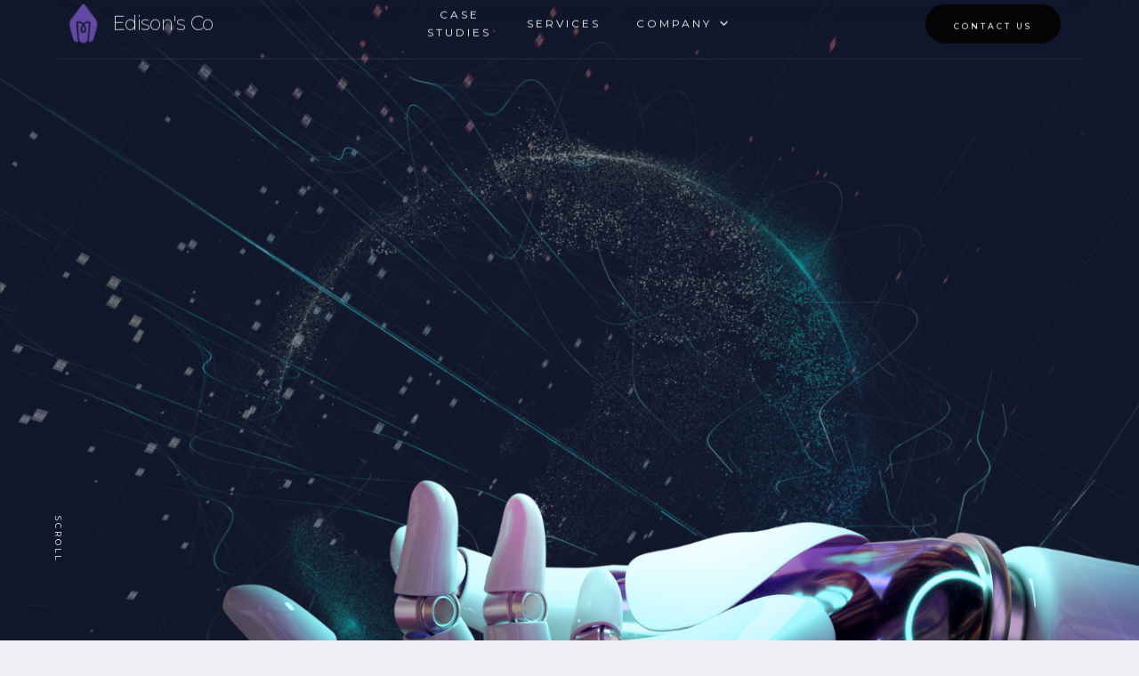

--- FILE ---
content_type: text/html
request_url: https://www.edisonsco.com/services
body_size: 6653
content:
<!DOCTYPE html><!-- Last Published: Thu Dec 29 2022 03:48:45 GMT+0000 (Coordinated Universal Time) --><html data-wf-domain="www.edisonsco.com" data-wf-page="63905149069fb02fbc3a9906" data-wf-site="634fa47971ccb56d21b2f466"><head><meta charset="utf-8"/><title>Edison&#x27;s Co | Services</title><meta content="Edison&#x27;s Co | Services" property="og:title"/><meta content="Edison&#x27;s Co | Services" property="twitter:title"/><meta content="width=device-width, initial-scale=1" name="viewport"/><link href="https://uploads-ssl.webflow.com/634fa47971ccb56d21b2f466/css/edisons-co.webflow.2d5e180b4.css" rel="stylesheet" type="text/css"/><script src="https://ajax.googleapis.com/ajax/libs/webfont/1.6.26/webfont.js" type="text/javascript"></script><script type="text/javascript">WebFont.load({  google: {    families: ["Montserrat:100,100italic,200,200italic,300,300italic,400,400italic,500,500italic,600,600italic,700,700italic,800,800italic,900,900italic","Oswald:200,300,400,500,600,700","Open Sans:300,300italic,400,400italic,600,600italic,700,700italic,800,800italic"]  }});</script><!--[if lt IE 9]><script src="https://cdnjs.cloudflare.com/ajax/libs/html5shiv/3.7.3/html5shiv.min.js" type="text/javascript"></script><![endif]--><script type="text/javascript">!function(o,c){var n=c.documentElement,t=" w-mod-";n.className+=t+"js",("ontouchstart"in o||o.DocumentTouch&&c instanceof DocumentTouch)&&(n.className+=t+"touch")}(window,document);</script><link href="https://uploads-ssl.webflow.com/634fa47971ccb56d21b2f466/6369ef222304e18067945d2a_logo.png" rel="shortcut icon" type="image/x-icon"/><link href="https://uploads-ssl.webflow.com/634fa47971ccb56d21b2f466/6369e719e81233db8efa9828_Untitled%20design-7.png" rel="apple-touch-icon"/><script async="" src="https://www.googletagmanager.com/gtag/js?id=G-GQZ5GF8YQ3"></script><script type="text/javascript">window.dataLayer = window.dataLayer || [];function gtag(){dataLayer.push(arguments);}gtag('js', new Date());gtag('config', 'G-GQZ5GF8YQ3', {'anonymize_ip': false});</script><script type="text/javascript">!function(f,b,e,v,n,t,s){if(f.fbq)return;n=f.fbq=function(){n.callMethod?n.callMethod.apply(n,arguments):n.queue.push(arguments)};if(!f._fbq)f._fbq=n;n.push=n;n.loaded=!0;n.version='2.0';n.agent='plwebflow';n.queue=[];t=b.createElement(e);t.async=!0;t.src=v;s=b.getElementsByTagName(e)[0];s.parentNode.insertBefore(t,s)}(window,document,'script','https://connect.facebook.net/en_US/fbevents.js');fbq('init', '544352607598074');fbq('track', 'PageView');</script><script type='text/javascript' src='https://platform-api.sharethis.com/js/sharethis.js#property=637ddf26c60f9f00131d4e4c&product=inline-share-buttons' async='async'></script><script type="text/javascript">window.__WEBFLOW_CURRENCY_SETTINGS = {"currencyCode":"USD","$init":true,"symbol":"$","decimal":".","fractionDigits":2,"group":",","template":"{{wf {\"path\":\"symbol\",\"type\":\"PlainText\"} }} {{wf {\"path\":\"amount\",\"type\":\"CommercePrice\"} }} {{wf {\"path\":\"currencyCode\",\"type\":\"PlainText\"} }}","hideDecimalForWholeNumbers":false};</script></head><body class="body"><div class="preloader"><div class="preloader-content"><h1 id="w-node-_162ae832-2422-6f93-facd-86390463cdcc-0463cdca" class="preloader-brand">Welcome to Edison&#x27;s Co</h1><div class="preloader-indicator"><div class="indicator-wrapper"><div class="indicator-fill"></div></div></div></div></div><div data-collapse="medium" data-animation="default" data-duration="400" data-easing="ease" data-easing2="ease" role="banner" class="navbar w-nav"><div class="navigation-wrapper"><div id="w-node-_88df97de-bae8-9125-6a6a-06eac51105ce-c51105cc" class="navigation-content"><a href="/" class="brand w-nav-brand"><img src="https://uploads-ssl.webflow.com/634fa47971ccb56d21b2f466/6369e03704b5b01b7ceb8bdc_Untitled%20design-5.png" loading="lazy" width="104" sizes="(max-width: 1439px) 35.19791793823242px, (max-width: 1919px) 5vw, 104px" srcset="https://uploads-ssl.webflow.com/634fa47971ccb56d21b2f466/6369e03704b5b01b7ceb8bdc_Untitled%20design-5-p-500.png 500w, https://uploads-ssl.webflow.com/634fa47971ccb56d21b2f466/6369e03704b5b01b7ceb8bdc_Untitled%20design-5.png 500w" alt="" class="image-2"/><div class="text-block-4">Edison&#x27;s Co</div></a><nav role="navigation" class="nav-menu w-nav-menu"><div class="menu-items"><a href="/projects" data-event-label="navigation-case-studies" data-event-category="learn-more" class="nav-link ga-event w-nav-link">Case<br/> Studies</a><a href="/services" data-event-label="navigation-services" data-event-category="learn-more" aria-current="page" class="nav-link ga-event w-nav-link w--current">Services</a><div data-hover="false" data-delay="600" data-w-id="d165ed00-42e5-ca35-8b42-e098f283fd00" class="dropdown w-dropdown"><div data-event-label="navigation-company" data-event-category="learn-more" class="nav-link ga-event w-dropdown-toggle"><div>Company</div><div data-is-ix2-target="1" class="lottie-animation" data-w-id="4d3e873e-e791-ad51-8d7f-0e32aa70ffde" data-animation-type="lottie" data-src="https://uploads-ssl.webflow.com/634fa47971ccb56d21b2f466/634fa47971ccb55d11b2f4b9_Drop%20lottie.json" data-loop="0" data-direction="1" data-autoplay="0" data-renderer="svg" data-default-duration="2" data-duration="0" data-ix2-initial-state="50"></div></div><nav class="dropdown-list w-dropdown-list"><div class="dropdown-wrapper"><a data-event-label="about" data-event-category="learn-more" href="/about" class="dropdown-link ga-event w-inline-block"><div>About</div><div class="hover-line"><div class="hover-line-fill"></div></div></a><a data-event-label="navigation-blog" data-event-category="learn-more" href="/blog" class="dropdown-link ga-event w-inline-block"><div>Blog</div><div class="hover-line"><div class="hover-line-fill"></div></div></a><a data-event-label="navigation-newsroom" data-event-category="learn-more" id="w-node-_617d1bd0-691e-9d12-d848-775550d3b05c-c51105cc" href="/newsroom" class="dropdown-link ga-event w-inline-block"><div>Newsroom<br/></div><div class="hover-line"><div class="hover-line-fill"></div></div></a><div class="dropdown-corner"></div></div></nav></div></div></nav><div class="nav-right"><a data-event-label="navigation-contact" data-event-category="contact-us" data-w-id="88df97de-bae8-9125-6a6a-06eac51105dd" href="/contact" class="nav-button ga-event w-inline-block"><div class="button-text">Contact us</div></a><div class="menu-button w-nav-button"><div class="menu-icon-wrapper"><img src="https://uploads-ssl.webflow.com/634fa47971ccb56d21b2f466/634fa47971ccb59c31b2f4be_menu-dark(24x24)%402x.svg" loading="lazy" alt="" class="menu-icon"/></div></div></div></div><div id="w-node-_88df97de-bae8-9125-6a6a-06eac51105e0-c51105cc" class="nav-cover"></div></div></div><div class="inner-page-hero wf-section"><div class="inner-hero-background"><div class="background-wrapper"><div class="background services-hero-background"><div class="overlay"></div></div></div></div><div class="grid-wrapper"><div id="w-node-_11b06764-1183-1c31-0533-fb4acc084ef4-bc3a9906" class="inner-hero-content"><div id="w-node-a5802956-f831-d762-b11c-06eeb729e8b9-bc3a9906" class="hero-top"><div style="-webkit-transform:translate3d(0, 0, 0) scale3d(0.95, 0.95, 1) rotateX(0) rotateY(25deg) rotateZ(0) skew(0, 0);-moz-transform:translate3d(0, 0, 0) scale3d(0.95, 0.95, 1) rotateX(0) rotateY(25deg) rotateZ(0) skew(0, 0);-ms-transform:translate3d(0, 0, 0) scale3d(0.95, 0.95, 1) rotateX(0) rotateY(25deg) rotateZ(0) skew(0, 0);transform:translate3d(0, 0, 0) scale3d(0.95, 0.95, 1) rotateX(0) rotateY(25deg) rotateZ(0) skew(0, 0);transform-style:preserve-3d;opacity:0" class="hero-intro"><div id="w-node-bc2dffdb-e974-55da-5c68-c14ed66ede8b-bc3a9906" class="centered-line"><div class="line-fill light"></div></div><h1 class="xxl-service">100% Satisfaction Guaranteed</h1><a data-event-label="services-top-banner" data-event-category="free-trial" id="w-node-bc2dffdb-e974-55da-5c68-c14ed66ede8f-bc3a9906" href="/contact" class="outline-button-1 light-1 ga-event w-inline-block"><div class="button-text">Start Your Free Trial</div></a></div></div><div class="hero-bottom"><div id="w-node-ad609dfe-1ce2-30b1-b651-67445d330281-bc3a9906" class="scroll-wrapper"><div class="rotate-text">Scroll</div><div id="w-node-d30624c5-348f-6dfa-ad01-88f3a9dcf7e9-bc3a9906" class="scroll-line"></div></div><div class="about-hero-bottom"></div></div></div><div class="preloader"><div class="preloader-content"><h1 id="w-node-_162ae832-2422-6f93-facd-86390463cdcc-0463cdca" class="preloader-brand">Welcome to Edison&#x27;s Co</h1><div class="preloader-indicator"><div class="indicator-wrapper"><div class="indicator-fill"></div></div></div></div></div></div></div><section class="pricing-comparison wf-section"><div class="container"><div class="pricing-wrapper"><div id="w-node-_1215f6c8-d959-8a84-be38-3430d35d6d5f-bc3a9906" class="pricing-card"><img src="https://uploads-ssl.webflow.com/634fa47971ccb56d21b2f466/636dcbeb0ab43edc5a78cb2f_310784041_3231593727102226_7996936421266341422_n.jpg" loading="lazy" sizes="(max-width: 1279px) 80px, (max-width: 1439px) 6vw, 80px" srcset="https://uploads-ssl.webflow.com/634fa47971ccb56d21b2f466/636dcbeb0ab43edc5a78cb2f_310784041_3231593727102226_7996936421266341422_n-p-500.jpg 500w, https://uploads-ssl.webflow.com/634fa47971ccb56d21b2f466/636dcbeb0ab43edc5a78cb2f_310784041_3231593727102226_7996936421266341422_n.jpg 563w" alt="" class="pricing-image"/><h2 class="pricing-title">Startup</h2><div class="pricing-subtitle">Starting at</div><div class="pricing-price">$2,000</div><div class="pricing-price-2"><strong>$299<br/>‍</strong></div><div class="paragraph-regular margin-bottom-20">7-Day Money-Back Guarantee<br/>$9.9 per day</div><a data-event-label="services-startup" data-event-category="free-trial" href="/contact" class="button-primary outline-button ga-event w-button">get started with a free trial</a><div class="pricing-divider"></div><ul role="list" class="pricing-feature-list w-list-unstyled"><li><div class="pricing-feature">Brand Strategy Consultation</div><div class="pricing-feature">30-Day Content Strategy Planning</div></li><li><div class="pricing-feature">30-Day Social Media Content Planning</div><div class="pricing-feature">1-Week Worth of Social Media Content</div></li><li><div class="pricing-feature">Brand Story</div></li><li><div class="pricing-feature">2 Search Engine Optimized Blog Articles</div></li><li><div class="pricing-feature">Delivered within <strong>3 Days</strong></div></li><li><div class="pricing-feature"></div></li></ul></div><div id="w-node-_1215f6c8-d959-8a84-be38-3430d35d6d7f-bc3a9906" class="pricing-card featured-pricing"><img src="https://uploads-ssl.webflow.com/634fa47971ccb56d21b2f466/636dcc200ab43e5d1c78ce3c_307992503_498266668985882_4530761983887764821_n.jpg" loading="lazy" sizes="(max-width: 1279px) 80px, (max-width: 1439px) 6vw, 80px" srcset="https://uploads-ssl.webflow.com/634fa47971ccb56d21b2f466/636dcc200ab43e5d1c78ce3c_307992503_498266668985882_4530761983887764821_n-p-500.jpg 500w, https://uploads-ssl.webflow.com/634fa47971ccb56d21b2f466/636dcc200ab43e5d1c78ce3c_307992503_498266668985882_4530761983887764821_n.jpg 564w" alt="" class="pricing-image"/><h2 class="pricing-title">Growth</h2><div class="pricing-subtitle">Starting at</div><div class="pricing-price">$2,500</div><div class="pricing-price-2"><strong>$599</strong></div><div class="paragraph-regular margin-bottom-20"> </div><div class="paragraph-regular margin-bottom-20">Cost-Effective PR Solution</div><a data-event-label="services-growth" data-event-category="free-trial" href="/contact" class="button-primary ga-event w-button">Get started with a free trial</a><div class="pricing-divider"></div><ul role="list" class="pricing-feature-list w-list-unstyled"><li><div class="pricing-feature"><strong>1 Press Release Copywriting + Distribution</strong></div></li><li><div class="pricing-feature">Brand Strategy Consultation</div></li><li><div class="pricing-feature">30-day Content Strategy Planning</div></li><li><div class="pricing-feature">30-day Social Media Content Planning</div><div class="pricing-feature">1-Week Worth of Social Media Content</div></li><li><div class="pricing-feature">Brand Story</div><div class="pricing-feature">2 Search Engine Optimized Blog Articles</div></li><li><div class="pricing-feature">Delivered within <strong>5 Days</strong></div></li><li><div class="pricing-feature"></div></li></ul><div class="pricing-tag">Recommended</div></div></div></div></section><div class="section no-padding grey wf-section"><div class="grid-wrapper"><div id="w-node-bebcf225-3287-e6d5-6828-3856474eccd9-bc3a9906" class="about-content"><div class="step-card"><div id="w-node-c9bceebb-5128-4777-18b5-fc466bc412b9-bc3a9906" class="service-description"><div class="steps-description"><h3 class="heading-7">3-Month Package</h3><div class="body-display"><em>Starting at $6,000<br/>‍</em><br/>Includes 3-month worth of social media content for all channels, SEO blog articles and 1 press release.</div></div><a data-event-label="3-month-package" data-event-category="contact-us" id="w-node-c9bceebb-5128-4777-18b5-fc466bc412bc-bc3a9906" href="/contact" class="underline-link dark ga-event w-inline-block"><div>Contact us</div><div class="hover-line"><div class="hover-line-fill"></div></div></a></div></div><div class="step-card"><div id="w-node-_6ebf5076-0dfe-e763-fb1d-f70035c616bc-bc3a9906" class="service-description"><div class="steps-description"><h3 class="heading-8">6-Month Package</h3><div class="body-display"><em>Starting at $10,000<br/>‍</em><br/>Includes 6-month worth of social media content for all channels, SEO blog articles and 6 press releases.</div></div><a data-event-label="6-month-package" data-event-category="contact-us" id="w-node-_6ebf5076-0dfe-e763-fb1d-f70035c616c2-bc3a9906" href="/contact" class="underline-link dark ga-event w-inline-block"><div>Contact us</div><div class="hover-line"><div class="hover-line-fill"></div></div></a></div></div><div class="step-card end"><div id="w-node-_62aa35df-4276-ba10-9697-42d6df5f4a22-bc3a9906" class="service-description"><div class="steps-description"><h3 class="heading-9">Complete Brand Package</h3><div class="body-display"><em>Starting at $21,000<br/>‍</em><br/>Includes 6-month worth of social media content for all channels, video content, SEO blog articles and 6 press releases.</div></div><a data-event-label="complete-brand-package" data-event-category="contact-us" id="w-node-_62aa35df-4276-ba10-9697-42d6df5f4a28-bc3a9906" href="/contact" class="underline-link dark ga-event w-inline-block"><div>cONTACT US</div><div class="hover-line"><div class="hover-line-fill"></div></div></a></div></div></div></div></div><div class="section grey wf-section"><div class="grid-wrapper"><div id="w-node-_22e5caee-c673-8b90-dfb0-0d43fdb23f7d-bc3a9906" class="services-dual-wrapper"><div id="w-node-b011164c-4554-fdf2-186c-a11194330457-bc3a9906" class="sticky-services-intro"><div id="w-node-bbb03a36-3c52-5a96-7a25-9fcded3da7f9-bc3a9906" class="full-stacked-intro"><div id="w-node-bbb03a36-3c52-5a96-7a25-9fcded3da7fa-bc3a9906" class="left-line"><div class="line-fill"></div></div><div id="w-node-bbb03a36-3c52-5a96-7a25-9fcded3da7fc-bc3a9906" class="medium-stacked-intro"><div id="w-node-bbb03a36-3c52-5a96-7a25-9fcded3da7fd-bc3a9906" class="stacked-heading"><h2>Let us show you the way to success.</h2><div class="body-display">Building social media presence is the future. Start connecting with your customers efficiently and effectively.</div></div><a data-event-label="services-show-success" data-event-category="free-trial" id="w-node-bc2be17f-fc50-2ddf-9255-d59a093e862f-bc3a9906" href="/contact" class="outline-button-1 ga-event w-inline-block"><div class="button-text-service">Start Your free trial</div></a></div></div></div><div class="verticle-line"></div><div id="w-node-e2f40254-63aa-a646-4afd-19ddeb09b71d-bc3a9906" class="services-list"><div class="service-list-item"><div class="service-item-top"><div id="w-node-dd7336fc-853f-046d-2fab-fe25cee71ddc-bc3a9906" class="subtitle">Social media</div><div class="small-width"><h3>Strategize and plan up to six month worth of content</h3></div><div id="w-node-dd7336fc-853f-046d-2fab-fe25cee71de0-bc3a9906" class="body-display small">We take the load off of your shoulders by preparing social media content on schedule. Our team of experienced writers creates content quickly and efficiently while still being cost-effective.<br/><br/>This gives you more time to focus on developing other areas of your business.</div><div id="w-node-_843a2b72-3786-bf35-997d-5dfaed06c817-bc3a9906" data-is-ix2-target="1" class="plus-lottie" data-w-id="843a2b72-3786-bf35-997d-5dfaed06c817" data-animation-type="lottie" data-src="https://uploads-ssl.webflow.com/634fa47971ccb56d21b2f466/634fa47971ccb52867b2f4c4_Plus%20lottie.json" data-loop="0" data-direction="1" data-autoplay="0" data-renderer="svg" data-default-duration="2.4791666666666665" data-duration="0" data-ix2-initial-state="0"></div></div><div class="hover-line"><div class="hover-line-fill"></div></div></div><div class="service-list-item"><div class="service-item-top"><div id="w-node-_8db152fb-b913-131c-48a4-7689b9de2acc-bc3a9906" class="subtitle">Branding</div><div class="small-width"><h3>Develop brand consistency with tone of voice</h3></div><div id="w-node-_8db152fb-b913-131c-48a4-7689b9de2ad0-bc3a9906" class="body-display small">Our team examines your target customers and creates content that not only accurately reflects your brand values, but also resonates with them on a personal level.<br/><br/>Market smarter. Be effective by sending out the right messages.</div><div id="w-node-aec37a2c-3c03-ca4e-b20a-1d799b946a29-bc3a9906" data-is-ix2-target="1" class="plus-lottie" data-w-id="aec37a2c-3c03-ca4e-b20a-1d799b946a29" data-animation-type="lottie" data-src="https://uploads-ssl.webflow.com/634fa47971ccb56d21b2f466/634fa47971ccb52867b2f4c4_Plus%20lottie.json" data-loop="0" data-direction="1" data-autoplay="0" data-renderer="svg" data-default-duration="2.4791666666666665" data-duration="0" data-ix2-initial-state="0"></div></div><div class="service-item-bottom"></div><div class="hover-line"><div class="hover-line-fill"></div></div></div><div class="service-list-item"><div class="service-item-top"><div id="w-node-e14ae7eb-3d2c-140f-0362-2822bf84f504-bc3a9906" class="subtitle">idea validation</div><div class="small-width"><h3>Turn your ideas into reality</h3></div><div id="w-node-e14ae7eb-3d2c-140f-0362-2822bf84f508-bc3a9906" class="body-display small">We know starting a new business can be a hassle. So we help you determine whether your business idea is feasible and has market potential.<br/><br/>By quickly setting up social media campaigns, we help you assess the risks and potential for success associated with your idea, and provide you with feedback on how to improve your idea and make it more viable from the community.</div><div id="w-node-_6077e515-06b9-c834-dec8-9d50ca542844-bc3a9906" data-is-ix2-target="1" class="plus-lottie" data-w-id="6077e515-06b9-c834-dec8-9d50ca542844" data-animation-type="lottie" data-src="https://uploads-ssl.webflow.com/634fa47971ccb56d21b2f466/634fa47971ccb52867b2f4c4_Plus%20lottie.json" data-loop="0" data-direction="1" data-autoplay="0" data-renderer="svg" data-default-duration="2.4791666666666665" data-duration="0" data-ix2-initial-state="0"></div></div><div class="service-item-bottom"></div><div class="hover-line"><div class="hover-line-fill"></div></div></div><div class="service-list-item"><div class="service-item-top"><div id="w-node-d8bddf47-fda0-e1a3-9f56-beaccbbf7f1a-bc3a9906" class="subtitle">press release</div><div class="small-width"><h3>Expand your reach and harness the power of media</h3></div><div id="w-node-d8bddf47-fda0-e1a3-9f56-beaccbbf7f1e-bc3a9906" class="body-display small">We distribute your press release to a wide range of journalists, reporters, editors, and news outlets. This is the fastest way for you to promote your products or services and build brand credibility on search engines.<br/><br/>Choose our growth package to have your press release appear on major outlets, including Yahoo!, Bloomberg and more.<br/><a href="/pr"></a></div><div id="w-node-_89b35ae3-1c10-63b0-84ee-290b2779aee7-bc3a9906" data-is-ix2-target="1" class="plus-lottie" data-w-id="89b35ae3-1c10-63b0-84ee-290b2779aee7" data-animation-type="lottie" data-src="https://uploads-ssl.webflow.com/634fa47971ccb56d21b2f466/634fa47971ccb52867b2f4c4_Plus%20lottie.json" data-loop="0" data-direction="1" data-autoplay="0" data-renderer="svg" data-default-duration="2.4791666666666665" data-duration="0" data-ix2-initial-state="0"></div></div><div class="service-item-bottom"></div><div class="hover-line"><div class="hover-line-fill"></div></div></div></div></div></div></div><div data-w-id="1f0ea363-2da2-acf3-003b-c4df692c5fb9" class="section no-padding grey wf-section"><div class="grid-wrapper"><div id="w-node-_733b4fea-26ae-436d-dfe2-0e25b729aa94-bc3a9906" class="action-banner"><div class="background-wrapper"><div class="background action-background"><div class="overlay"></div></div></div></div><div id="w-node-_733b4fea-26ae-436d-dfe2-0e25b729aa98-bc3a9906" class="showreel-info"><div class="stacked-heading"><div class="subtitle light">Start with a Free consultation</div><h1 class="heading-5">We Take Care of Your Social Media, So You Can Take Care of Your Business.</h1></div><a data-event-label="services-footer" data-event-category="free-trial" id="w-node-_733b4fea-26ae-436d-dfe2-0e25b729aa9d-bc3a9906" href="#" class="outline-button-1 light-1 ga-event w-inline-block"><div class="button-text">Start your free trial</div></a></div></div><div class="grey-cover"></div></div><div class="section no-padding wf-section"></div><script src="https://d3e54v103j8qbb.cloudfront.net/js/jquery-3.5.1.min.dc5e7f18c8.js?site=634fa47971ccb56d21b2f466" type="text/javascript" integrity="sha256-9/aliU8dGd2tb6OSsuzixeV4y/faTqgFtohetphbbj0=" crossorigin="anonymous"></script><script src="https://uploads-ssl.webflow.com/634fa47971ccb56d21b2f466/js/webflow.078ce0578.js" type="text/javascript"></script><!--[if lte IE 9]><script src="//cdnjs.cloudflare.com/ajax/libs/placeholders/3.0.2/placeholders.min.js"></script><![endif]-->var trackClickEvent = function () {
    var eventCategory = this.getAttribute("data-event-category") || "unknown";
    var eventLabel = this.getAttribute("data-event-label") || "";
  	
    gtag('event', eventCategory, { 'label' : eventLabel, 'debug_mode': true });
};

  
var elementsToTrack = document.getElementsByClassName("ga-event");

for (var i = 0; i < elementsToTrack.length; i++) {
  elementsToTrack[i].addEventListener('click', trackClickEvent, false);
}</body></html>

--- FILE ---
content_type: text/css
request_url: https://uploads-ssl.webflow.com/634fa47971ccb56d21b2f466/css/edisons-co.webflow.2d5e180b4.css
body_size: 37530
content:
/* Generated on: Thu Dec 29 2022 03:48:45 GMT+0000 (Coordinated Universal Time) */
/* ==========================================================================
   normalize.css v3.0.3 | MIT License | github.com/necolas/normalize.css 
   ========================================================================== */
/*! normalize.css v3.0.3 | MIT License | github.com/necolas/normalize.css */html{font-family:sans-serif;-ms-text-size-adjust:100%;-webkit-text-size-adjust:100%}body{margin:0}article,aside,details,figcaption,figure,footer,header,hgroup,main,menu,nav,section,summary{display:block}audio,canvas,progress,video{display:inline-block;vertical-align:baseline}audio:not([controls]){display:none;height:0}[hidden],template{display:none}a{background-color:transparent}a:active,a:hover{outline:0}abbr[title]{border-bottom:1px dotted}b,strong{font-weight:bold}dfn{font-style:italic}h1{font-size:2em;margin:.67em 0}mark{background:#ff0;color:#000}small{font-size:80%}sub,sup{font-size:75%;line-height:0;position:relative;vertical-align:baseline}sup{top:-0.5em}sub{bottom:-0.25em}img{border:0}svg:not(:root){overflow:hidden}figure{margin:1em 40px}hr{box-sizing:content-box;height:0}pre{overflow:auto}code,kbd,pre,samp{font-family:monospace, monospace;font-size:1em}button,input,optgroup,select,textarea{color:inherit;font:inherit;margin:0}button{overflow:visible}button,select{text-transform:none}button,html input[type="button"],input[type="reset"]{-webkit-appearance:button;cursor:pointer}button[disabled],html input[disabled]{cursor:default}button::-moz-focus-inner,input::-moz-focus-inner{border:0;padding:0}input{line-height:normal}input[type='checkbox'],input[type='radio']{box-sizing:border-box;padding:0}input[type='number']::-webkit-inner-spin-button,input[type='number']::-webkit-outer-spin-button{height:auto}input[type='search']{-webkit-appearance:none}input[type='search']::-webkit-search-cancel-button,input[type='search']::-webkit-search-decoration{-webkit-appearance:none}fieldset{border:1px solid #c0c0c0;margin:0 2px;padding:.35em .625em .75em}legend{border:0;padding:0}textarea{overflow:auto}optgroup{font-weight:bold}table{border-collapse:collapse;border-spacing:0}td,th{padding:0}

/* ==========================================================================
   Start of base Webflow CSS - If you're looking for some ultra-clean CSS, skip the boilerplate and see the unminified code below.
   ========================================================================== */
@font-face{font-family:'webflow-icons';src:url("[data-uri]") format('truetype');font-weight:normal;font-style:normal}[class^="w-icon-"],[class*=" w-icon-"]{font-family:'webflow-icons' !important;speak:none;font-style:normal;font-weight:normal;font-variant:normal;text-transform:none;line-height:1;-webkit-font-smoothing:antialiased;-moz-osx-font-smoothing:grayscale}.w-icon-slider-right:before{content:"\e600"}.w-icon-slider-left:before{content:"\e601"}.w-icon-nav-menu:before{content:"\e602"}.w-icon-arrow-down:before,.w-icon-dropdown-toggle:before{content:"\e603"}.w-icon-file-upload-remove:before{content:"\e900"}.w-icon-file-upload-icon:before{content:"\e903"}*{-webkit-box-sizing:border-box;-moz-box-sizing:border-box;box-sizing:border-box}html{height:100%}body{margin:0;min-height:100%;background-color:#fff;font-family:Arial,sans-serif;font-size:14px;line-height:20px;color:#333}img{max-width:100%;vertical-align:middle;display:inline-block}html.w-mod-touch *{background-attachment:scroll !important}.w-block{display:block}.w-inline-block{max-width:100%;display:inline-block}.w-clearfix:before,.w-clearfix:after{content:" ";display:table;grid-column-start:1;grid-row-start:1;grid-column-end:2;grid-row-end:2}.w-clearfix:after{clear:both}.w-hidden{display:none}.w-button{display:inline-block;padding:9px 15px;background-color:#3898EC;color:white;border:0;line-height:inherit;text-decoration:none;cursor:pointer;border-radius:0}input.w-button{-webkit-appearance:button}html[data-w-dynpage] [data-w-cloak]{color:transparent !important}.w-webflow-badge,.w-webflow-badge *{position:static;left:auto;top:auto;right:auto;bottom:auto;z-index:auto;display:block;visibility:visible;overflow:visible;overflow-x:visible;overflow-y:visible;box-sizing:border-box;width:auto;height:auto;max-height:none;max-width:none;min-height:0;min-width:0;margin:0;padding:0;float:none;clear:none;border:0 none transparent;border-radius:0;background:none;background-image:none;background-position:0% 0%;background-size:auto auto;background-repeat:repeat;background-origin:padding-box;background-clip:border-box;background-attachment:scroll;background-color:transparent;box-shadow:none;opacity:1;transform:none;transition:none;direction:ltr;font-family:inherit;font-weight:inherit;color:inherit;font-size:inherit;line-height:inherit;font-style:inherit;font-variant:inherit;text-align:inherit;letter-spacing:inherit;text-decoration:inherit;text-indent:0;text-transform:inherit;list-style-type:disc;text-shadow:none;font-smoothing:auto;vertical-align:baseline;cursor:inherit;white-space:inherit;word-break:normal;word-spacing:normal;word-wrap:normal}.w-webflow-badge{position:fixed !important;display:inline-block !important;visibility:visible !important;z-index:2147483647 !important;top:auto !important;right:12px !important;bottom:12px !important;left:auto !important;color:#AAADB0 !important;background-color:#fff !important;border-radius:3px !important;padding:6px 8px 6px 6px !important;font-size:12px !important;opacity:1 !important;line-height:14px !important;text-decoration:none !important;transform:none !important;margin:0 !important;width:auto !important;height:auto !important;overflow:visible !important;white-space:nowrap;box-shadow:0 0 0 1px rgba(0,0,0,0.1),0 1px 3px rgba(0,0,0,0.1);cursor:pointer}.w-webflow-badge>img{display:inline-block !important;visibility:visible !important;opacity:1 !important;vertical-align:middle !important}h1,h2,h3,h4,h5,h6{font-weight:bold;margin-bottom:10px}h1{font-size:38px;line-height:44px;margin-top:20px}h2{font-size:32px;line-height:36px;margin-top:20px}h3{font-size:24px;line-height:30px;margin-top:20px}h4{font-size:18px;line-height:24px;margin-top:10px}h5{font-size:14px;line-height:20px;margin-top:10px}h6{font-size:12px;line-height:18px;margin-top:10px}p{margin-top:0;margin-bottom:10px}blockquote{margin:0 0 10px 0;padding:10px 20px;border-left:5px solid #E2E2E2;font-size:18px;line-height:22px}figure{margin:0;margin-bottom:10px}figcaption{margin-top:5px;text-align:center}ul,ol{margin-top:0px;margin-bottom:10px;padding-left:40px}.w-list-unstyled{padding-left:0;list-style:none}.w-embed:before,.w-embed:after{content:" ";display:table;grid-column-start:1;grid-row-start:1;grid-column-end:2;grid-row-end:2}.w-embed:after{clear:both}.w-video{width:100%;position:relative;padding:0}.w-video iframe,.w-video object,.w-video embed{position:absolute;top:0;left:0;width:100%;height:100%;border:none}fieldset{padding:0;margin:0;border:0}button,[type='button'],[type='reset']{border:0;cursor:pointer;-webkit-appearance:button}.w-form{margin:0 0 15px}.w-form-done{display:none;padding:20px;text-align:center;background-color:#dddddd}.w-form-fail{display:none;margin-top:10px;padding:10px;background-color:#ffdede}label{display:block;margin-bottom:5px;font-weight:bold}.w-input,.w-select{display:block;width:100%;height:38px;padding:8px 12px;margin-bottom:10px;font-size:14px;line-height:1.42857143;color:#333333;vertical-align:middle;background-color:#ffffff;border:1px solid #cccccc}.w-input:-moz-placeholder,.w-select:-moz-placeholder{color:#999}.w-input::-moz-placeholder,.w-select::-moz-placeholder{color:#999;opacity:1}.w-input:-ms-input-placeholder,.w-select:-ms-input-placeholder{color:#999}.w-input::-webkit-input-placeholder,.w-select::-webkit-input-placeholder{color:#999}.w-input:focus,.w-select:focus{border-color:#3898EC;outline:0}.w-input[disabled],.w-select[disabled],.w-input[readonly],.w-select[readonly],fieldset[disabled] .w-input,fieldset[disabled] .w-select{cursor:not-allowed}.w-input[disabled]:not(.w-input-disabled),.w-select[disabled]:not(.w-input-disabled),.w-input[readonly],.w-select[readonly],fieldset[disabled]:not(.w-input-disabled) .w-input,fieldset[disabled]:not(.w-input-disabled) .w-select{background-color:#eeeeee}textarea.w-input,textarea.w-select{height:auto}.w-select{background-color:#f3f3f3}.w-select[multiple]{height:auto}.w-form-label{display:inline-block;cursor:pointer;font-weight:normal;margin-bottom:0px}.w-radio{display:block;margin-bottom:5px;padding-left:20px}.w-radio:before,.w-radio:after{content:" ";display:table;grid-column-start:1;grid-row-start:1;grid-column-end:2;grid-row-end:2}.w-radio:after{clear:both}.w-radio-input{margin:4px 0 0;margin-top:1px \9;line-height:normal;float:left;margin-left:-20px}.w-radio-input{margin-top:3px}.w-file-upload{display:block;margin-bottom:10px}.w-file-upload-input{width:.1px;height:.1px;opacity:0;overflow:hidden;position:absolute;z-index:-100}.w-file-upload-default,.w-file-upload-uploading,.w-file-upload-success{display:inline-block;color:#333333}.w-file-upload-error{display:block;margin-top:10px}.w-file-upload-default.w-hidden,.w-file-upload-uploading.w-hidden,.w-file-upload-error.w-hidden,.w-file-upload-success.w-hidden{display:none}.w-file-upload-uploading-btn{display:flex;font-size:14px;font-weight:normal;cursor:pointer;margin:0;padding:8px 12px;border:1px solid #cccccc;background-color:#fafafa}.w-file-upload-file{display:flex;flex-grow:1;justify-content:space-between;margin:0;padding:8px 9px 8px 11px;border:1px solid #cccccc;background-color:#fafafa}.w-file-upload-file-name{font-size:14px;font-weight:normal;display:block}.w-file-remove-link{margin-top:3px;margin-left:10px;width:auto;height:auto;padding:3px;display:block;cursor:pointer}.w-icon-file-upload-remove{margin:auto;font-size:10px}.w-file-upload-error-msg{display:inline-block;color:#ea384c;padding:2px 0}.w-file-upload-info{display:inline-block;line-height:38px;padding:0 12px}.w-file-upload-label{display:inline-block;font-size:14px;font-weight:normal;cursor:pointer;margin:0;padding:8px 12px;border:1px solid #cccccc;background-color:#fafafa}.w-icon-file-upload-icon,.w-icon-file-upload-uploading{display:inline-block;margin-right:8px;width:20px}.w-icon-file-upload-uploading{height:20px}.w-container{margin-left:auto;margin-right:auto;max-width:940px}.w-container:before,.w-container:after{content:" ";display:table;grid-column-start:1;grid-row-start:1;grid-column-end:2;grid-row-end:2}.w-container:after{clear:both}.w-container .w-row{margin-left:-10px;margin-right:-10px}.w-row:before,.w-row:after{content:" ";display:table;grid-column-start:1;grid-row-start:1;grid-column-end:2;grid-row-end:2}.w-row:after{clear:both}.w-row .w-row{margin-left:0;margin-right:0}.w-col{position:relative;float:left;width:100%;min-height:1px;padding-left:10px;padding-right:10px}.w-col .w-col{padding-left:0;padding-right:0}.w-col-1{width:8.33333333%}.w-col-2{width:16.66666667%}.w-col-3{width:25%}.w-col-4{width:33.33333333%}.w-col-5{width:41.66666667%}.w-col-6{width:50%}.w-col-7{width:58.33333333%}.w-col-8{width:66.66666667%}.w-col-9{width:75%}.w-col-10{width:83.33333333%}.w-col-11{width:91.66666667%}.w-col-12{width:100%}.w-hidden-main{display:none !important}@media screen and (max-width:991px){.w-container{max-width:728px}.w-hidden-main{display:inherit !important}.w-hidden-medium{display:none !important}.w-col-medium-1{width:8.33333333%}.w-col-medium-2{width:16.66666667%}.w-col-medium-3{width:25%}.w-col-medium-4{width:33.33333333%}.w-col-medium-5{width:41.66666667%}.w-col-medium-6{width:50%}.w-col-medium-7{width:58.33333333%}.w-col-medium-8{width:66.66666667%}.w-col-medium-9{width:75%}.w-col-medium-10{width:83.33333333%}.w-col-medium-11{width:91.66666667%}.w-col-medium-12{width:100%}.w-col-stack{width:100%;left:auto;right:auto}}@media screen and (max-width:767px){.w-hidden-main{display:inherit !important}.w-hidden-medium{display:inherit !important}.w-hidden-small{display:none !important}.w-row,.w-container .w-row{margin-left:0;margin-right:0}.w-col{width:100%;left:auto;right:auto}.w-col-small-1{width:8.33333333%}.w-col-small-2{width:16.66666667%}.w-col-small-3{width:25%}.w-col-small-4{width:33.33333333%}.w-col-small-5{width:41.66666667%}.w-col-small-6{width:50%}.w-col-small-7{width:58.33333333%}.w-col-small-8{width:66.66666667%}.w-col-small-9{width:75%}.w-col-small-10{width:83.33333333%}.w-col-small-11{width:91.66666667%}.w-col-small-12{width:100%}}@media screen and (max-width:479px){.w-container{max-width:none}.w-hidden-main{display:inherit !important}.w-hidden-medium{display:inherit !important}.w-hidden-small{display:inherit !important}.w-hidden-tiny{display:none !important}.w-col{width:100%}.w-col-tiny-1{width:8.33333333%}.w-col-tiny-2{width:16.66666667%}.w-col-tiny-3{width:25%}.w-col-tiny-4{width:33.33333333%}.w-col-tiny-5{width:41.66666667%}.w-col-tiny-6{width:50%}.w-col-tiny-7{width:58.33333333%}.w-col-tiny-8{width:66.66666667%}.w-col-tiny-9{width:75%}.w-col-tiny-10{width:83.33333333%}.w-col-tiny-11{width:91.66666667%}.w-col-tiny-12{width:100%}}.w-widget{position:relative}.w-widget-map{width:100%;height:400px}.w-widget-map label{width:auto;display:inline}.w-widget-map img{max-width:inherit}.w-widget-map .gm-style-iw{text-align:center}.w-widget-map .gm-style-iw>button{display:none !important}.w-widget-twitter{overflow:hidden}.w-widget-twitter-count-shim{display:inline-block;vertical-align:top;position:relative;width:28px;height:20px;text-align:center;background:white;border:#758696 solid 1px;border-radius:3px}.w-widget-twitter-count-shim *{pointer-events:none;-webkit-user-select:none;-moz-user-select:none;-ms-user-select:none;user-select:none}.w-widget-twitter-count-shim .w-widget-twitter-count-inner{position:relative;font-size:15px;line-height:12px;text-align:center;color:#999;font-family:serif}.w-widget-twitter-count-shim .w-widget-twitter-count-clear{position:relative;display:block}.w-widget-twitter-count-shim.w--large{width:36px;height:28px}.w-widget-twitter-count-shim.w--large .w-widget-twitter-count-inner{font-size:18px;line-height:18px}.w-widget-twitter-count-shim:not(.w--vertical){margin-left:5px;margin-right:8px}.w-widget-twitter-count-shim:not(.w--vertical).w--large{margin-left:6px}.w-widget-twitter-count-shim:not(.w--vertical):before,.w-widget-twitter-count-shim:not(.w--vertical):after{top:50%;left:0;border:solid transparent;content:' ';height:0;width:0;position:absolute;pointer-events:none}.w-widget-twitter-count-shim:not(.w--vertical):before{border-color:rgba(117,134,150,0);border-right-color:#5d6c7b;border-width:4px;margin-left:-9px;margin-top:-4px}.w-widget-twitter-count-shim:not(.w--vertical).w--large:before{border-width:5px;margin-left:-10px;margin-top:-5px}.w-widget-twitter-count-shim:not(.w--vertical):after{border-color:rgba(255,255,255,0);border-right-color:white;border-width:4px;margin-left:-8px;margin-top:-4px}.w-widget-twitter-count-shim:not(.w--vertical).w--large:after{border-width:5px;margin-left:-9px;margin-top:-5px}.w-widget-twitter-count-shim.w--vertical{width:61px;height:33px;margin-bottom:8px}.w-widget-twitter-count-shim.w--vertical:before,.w-widget-twitter-count-shim.w--vertical:after{top:100%;left:50%;border:solid transparent;content:' ';height:0;width:0;position:absolute;pointer-events:none}.w-widget-twitter-count-shim.w--vertical:before{border-color:rgba(117,134,150,0);border-top-color:#5d6c7b;border-width:5px;margin-left:-5px}.w-widget-twitter-count-shim.w--vertical:after{border-color:rgba(255,255,255,0);border-top-color:white;border-width:4px;margin-left:-4px}.w-widget-twitter-count-shim.w--vertical .w-widget-twitter-count-inner{font-size:18px;line-height:22px}.w-widget-twitter-count-shim.w--vertical.w--large{width:76px}.w-background-video{position:relative;overflow:hidden;height:500px;color:white}.w-background-video>video{background-size:cover;background-position:50% 50%;position:absolute;margin:auto;width:100%;height:100%;right:-100%;bottom:-100%;top:-100%;left:-100%;object-fit:cover;z-index:-100}.w-background-video>video::-webkit-media-controls-start-playback-button{display:none !important;-webkit-appearance:none}.w-background-video--control{position:absolute;bottom:1em;right:1em;background-color:transparent;padding:0}.w-background-video--control>[hidden]{display:none !important}.w-slider{position:relative;height:300px;text-align:center;background:#dddddd;clear:both;-webkit-tap-highlight-color:rgba(0,0,0,0);tap-highlight-color:rgba(0,0,0,0)}.w-slider-mask{position:relative;display:block;overflow:hidden;z-index:1;left:0;right:0;height:100%;white-space:nowrap}.w-slide{position:relative;display:inline-block;vertical-align:top;width:100%;height:100%;white-space:normal;text-align:left}.w-slider-nav{position:absolute;z-index:2;top:auto;right:0;bottom:0;left:0;margin:auto;padding-top:10px;height:40px;text-align:center;-webkit-tap-highlight-color:rgba(0,0,0,0);tap-highlight-color:rgba(0,0,0,0)}.w-slider-nav.w-round>div{border-radius:100%}.w-slider-nav.w-num>div{width:auto;height:auto;padding:.2em .5em;font-size:inherit;line-height:inherit}.w-slider-nav.w-shadow>div{box-shadow:0 0 3px rgba(51,51,51,0.4)}.w-slider-nav-invert{color:#fff}.w-slider-nav-invert>div{background-color:rgba(34,34,34,0.4)}.w-slider-nav-invert>div.w-active{background-color:#222}.w-slider-dot{position:relative;display:inline-block;width:1em;height:1em;background-color:rgba(255,255,255,0.4);cursor:pointer;margin:0 3px .5em;transition:background-color 100ms,color 100ms}.w-slider-dot.w-active{background-color:#fff}.w-slider-dot:focus{outline:none;box-shadow:0 0 0 2px #fff}.w-slider-dot:focus.w-active{box-shadow:none}.w-slider-arrow-left,.w-slider-arrow-right{position:absolute;width:80px;top:0;right:0;bottom:0;left:0;margin:auto;cursor:pointer;overflow:hidden;color:white;font-size:40px;-webkit-tap-highlight-color:rgba(0,0,0,0);tap-highlight-color:rgba(0,0,0,0);-webkit-user-select:none;-moz-user-select:none;-ms-user-select:none;user-select:none}.w-slider-arrow-left [class^='w-icon-'],.w-slider-arrow-right [class^='w-icon-'],.w-slider-arrow-left [class*=' w-icon-'],.w-slider-arrow-right [class*=' w-icon-']{position:absolute}.w-slider-arrow-left:focus,.w-slider-arrow-right:focus{outline:0}.w-slider-arrow-left{z-index:3;right:auto}.w-slider-arrow-right{z-index:4;left:auto}.w-icon-slider-left,.w-icon-slider-right{top:0;right:0;bottom:0;left:0;margin:auto;width:1em;height:1em}.w-slider-aria-label{border:0;clip:rect(0 0 0 0);height:1px;margin:-1px;overflow:hidden;padding:0;position:absolute;width:1px}.w-slider-force-show{display:block !important}.w-dropdown{display:inline-block;position:relative;text-align:left;margin-left:auto;margin-right:auto;z-index:900}.w-dropdown-btn,.w-dropdown-toggle,.w-dropdown-link{position:relative;vertical-align:top;text-decoration:none;color:#222222;padding:20px;text-align:left;margin-left:auto;margin-right:auto;white-space:nowrap}.w-dropdown-toggle{-webkit-user-select:none;-moz-user-select:none;-ms-user-select:none;user-select:none;display:inline-block;cursor:pointer;padding-right:40px}.w-dropdown-toggle:focus{outline:0}.w-icon-dropdown-toggle{position:absolute;top:0;right:0;bottom:0;margin:auto;margin-right:20px;width:1em;height:1em}.w-dropdown-list{position:absolute;background:#dddddd;display:none;min-width:100%}.w-dropdown-list.w--open{display:block}.w-dropdown-link{padding:10px 20px;display:block;color:#222222}.w-dropdown-link.w--current{color:#0082f3}.w-dropdown-link:focus{outline:0}@media screen and (max-width:767px){.w-nav-brand{padding-left:10px}}.w-lightbox-backdrop{color:#000;cursor:auto;font-family:serif;font-size:medium;font-style:normal;font-variant:normal;font-weight:normal;letter-spacing:normal;line-height:normal;list-style:disc;text-align:start;text-indent:0;text-shadow:none;text-transform:none;visibility:visible;white-space:normal;word-break:normal;word-spacing:normal;word-wrap:normal;position:fixed;top:0;right:0;bottom:0;left:0;color:#fff;font-family:"Helvetica Neue",Helvetica,Ubuntu,"Segoe UI",Verdana,sans-serif;font-size:17px;line-height:1.2;font-weight:300;text-align:center;background:rgba(0,0,0,0.9);z-index:2000;outline:0;opacity:0;-webkit-user-select:none;-moz-user-select:none;-ms-user-select:none;-webkit-tap-highlight-color:transparent;-webkit-transform:translate(0, 0)}.w-lightbox-backdrop,.w-lightbox-container{height:100%;overflow:auto;-webkit-overflow-scrolling:touch}.w-lightbox-content{position:relative;height:100vh;overflow:hidden}.w-lightbox-view{position:absolute;width:100vw;height:100vh;opacity:0}.w-lightbox-view:before{content:"";height:100vh}.w-lightbox-group,.w-lightbox-group .w-lightbox-view,.w-lightbox-group .w-lightbox-view:before{height:86vh}.w-lightbox-frame,.w-lightbox-view:before{display:inline-block;vertical-align:middle}.w-lightbox-figure{position:relative;margin:0}.w-lightbox-group .w-lightbox-figure{cursor:pointer}.w-lightbox-img{width:auto;height:auto;max-width:none}.w-lightbox-image{display:block;float:none;max-width:100vw;max-height:100vh}.w-lightbox-group .w-lightbox-image{max-height:86vh}.w-lightbox-caption{position:absolute;right:0;bottom:0;left:0;padding:.5em 1em;background:rgba(0,0,0,0.4);text-align:left;text-overflow:ellipsis;white-space:nowrap;overflow:hidden}.w-lightbox-embed{position:absolute;top:0;right:0;bottom:0;left:0;width:100%;height:100%}.w-lightbox-control{position:absolute;top:0;width:4em;background-size:24px;background-repeat:no-repeat;background-position:center;cursor:pointer;-webkit-transition:all .3s;transition:all .3s}.w-lightbox-left{display:none;bottom:0;left:0;background-image:url("[data-uri]")}.w-lightbox-right{display:none;right:0;bottom:0;background-image:url("[data-uri]")}.w-lightbox-close{right:0;height:2.6em;background-image:url("[data-uri]");background-size:18px}.w-lightbox-strip{position:absolute;bottom:0;left:0;right:0;padding:0 1vh;line-height:0;white-space:nowrap;overflow-x:auto;overflow-y:hidden}.w-lightbox-item{display:inline-block;width:10vh;padding:2vh 1vh;box-sizing:content-box;cursor:pointer;-webkit-transform:translate3d(0, 0, 0)}.w-lightbox-active{opacity:.3}.w-lightbox-thumbnail{position:relative;height:10vh;background:#222;overflow:hidden}.w-lightbox-thumbnail-image{position:absolute;top:0;left:0}.w-lightbox-thumbnail .w-lightbox-tall{top:50%;width:100%;-webkit-transform:translate(0, -50%);-ms-transform:translate(0, -50%);transform:translate(0, -50%)}.w-lightbox-thumbnail .w-lightbox-wide{left:50%;height:100%;-webkit-transform:translate(-50%, 0);-ms-transform:translate(-50%, 0);transform:translate(-50%, 0)}.w-lightbox-spinner{position:absolute;top:50%;left:50%;box-sizing:border-box;width:40px;height:40px;margin-top:-20px;margin-left:-20px;border:5px solid rgba(0,0,0,0.4);border-radius:50%;-webkit-animation:spin .8s infinite linear;animation:spin .8s infinite linear}.w-lightbox-spinner:after{content:"";position:absolute;top:-4px;right:-4px;bottom:-4px;left:-4px;border:3px solid transparent;border-bottom-color:#fff;border-radius:50%}.w-lightbox-hide{display:none}.w-lightbox-noscroll{overflow:hidden}@media (min-width:768px){.w-lightbox-content{height:96vh;margin-top:2vh}.w-lightbox-view,.w-lightbox-view:before{height:96vh}.w-lightbox-group,.w-lightbox-group .w-lightbox-view,.w-lightbox-group .w-lightbox-view:before{height:84vh}.w-lightbox-image{max-width:96vw;max-height:96vh}.w-lightbox-group .w-lightbox-image{max-width:82.3vw;max-height:84vh}.w-lightbox-left,.w-lightbox-right{display:block;opacity:.5}.w-lightbox-close{opacity:.8}.w-lightbox-control:hover{opacity:1}}.w-lightbox-inactive,.w-lightbox-inactive:hover{opacity:0}.w-richtext:before,.w-richtext:after{content:" ";display:table;grid-column-start:1;grid-row-start:1;grid-column-end:2;grid-row-end:2}.w-richtext:after{clear:both}.w-richtext[contenteditable="true"]:before,.w-richtext[contenteditable="true"]:after{white-space:initial}.w-richtext ol,.w-richtext ul{overflow:hidden}.w-richtext .w-richtext-figure-selected.w-richtext-figure-type-video div:after,.w-richtext .w-richtext-figure-selected[data-rt-type="video"] div:after{outline:2px solid #2895f7}.w-richtext .w-richtext-figure-selected.w-richtext-figure-type-image div,.w-richtext .w-richtext-figure-selected[data-rt-type="image"] div{outline:2px solid #2895f7}.w-richtext figure.w-richtext-figure-type-video>div:after,.w-richtext figure[data-rt-type="video"]>div:after{content:'';position:absolute;display:none;left:0;top:0;right:0;bottom:0}.w-richtext figure{position:relative;max-width:60%}.w-richtext figure>div:before{cursor:default!important}.w-richtext figure img{width:100%}.w-richtext figure figcaption.w-richtext-figcaption-placeholder{opacity:.6}.w-richtext figure div{font-size:0px;color:transparent}.w-richtext figure.w-richtext-figure-type-image,.w-richtext figure[data-rt-type="image"]{display:table}.w-richtext figure.w-richtext-figure-type-image>div,.w-richtext figure[data-rt-type="image"]>div{display:inline-block}.w-richtext figure.w-richtext-figure-type-image>figcaption,.w-richtext figure[data-rt-type="image"]>figcaption{display:table-caption;caption-side:bottom}.w-richtext figure.w-richtext-figure-type-video,.w-richtext figure[data-rt-type="video"]{width:60%;height:0}.w-richtext figure.w-richtext-figure-type-video iframe,.w-richtext figure[data-rt-type="video"] iframe{position:absolute;top:0;left:0;width:100%;height:100%}.w-richtext figure.w-richtext-figure-type-video>div,.w-richtext figure[data-rt-type="video"]>div{width:100%}.w-richtext figure.w-richtext-align-center{margin-right:auto;margin-left:auto;clear:both}.w-richtext figure.w-richtext-align-center.w-richtext-figure-type-image>div,.w-richtext figure.w-richtext-align-center[data-rt-type="image"]>div{max-width:100%}.w-richtext figure.w-richtext-align-normal{clear:both}.w-richtext figure.w-richtext-align-fullwidth{width:100%;max-width:100%;text-align:center;clear:both;display:block;margin-right:auto;margin-left:auto}.w-richtext figure.w-richtext-align-fullwidth>div{display:inline-block;padding-bottom:inherit}.w-richtext figure.w-richtext-align-fullwidth>figcaption{display:block}.w-richtext figure.w-richtext-align-floatleft{float:left;margin-right:15px;clear:none}.w-richtext figure.w-richtext-align-floatright{float:right;margin-left:15px;clear:none}.w-nav{position:relative;background:#dddddd;z-index:1000}.w-nav:before,.w-nav:after{content:" ";display:table;grid-column-start:1;grid-row-start:1;grid-column-end:2;grid-row-end:2}.w-nav:after{clear:both}.w-nav-brand{position:relative;float:left;text-decoration:none;color:#333333}.w-nav-link{position:relative;display:inline-block;vertical-align:top;text-decoration:none;color:#222222;padding:20px;text-align:left;margin-left:auto;margin-right:auto}.w-nav-link.w--current{color:#0082f3}.w-nav-menu{position:relative;float:right}[data-nav-menu-open]{display:block !important;position:absolute;top:100%;left:0;right:0;background:#C8C8C8;text-align:center;overflow:visible;min-width:200px}.w--nav-link-open{display:block;position:relative}.w-nav-overlay{position:absolute;overflow:hidden;display:none;top:100%;left:0;right:0;width:100%}.w-nav-overlay [data-nav-menu-open]{top:0}.w-nav[data-animation="over-left"] .w-nav-overlay{width:auto}.w-nav[data-animation="over-left"] .w-nav-overlay,.w-nav[data-animation="over-left"] [data-nav-menu-open]{right:auto;z-index:1;top:0}.w-nav[data-animation="over-right"] .w-nav-overlay{width:auto}.w-nav[data-animation="over-right"] .w-nav-overlay,.w-nav[data-animation="over-right"] [data-nav-menu-open]{left:auto;z-index:1;top:0}.w-nav-button{position:relative;float:right;padding:18px;font-size:24px;display:none;cursor:pointer;-webkit-tap-highlight-color:rgba(0,0,0,0);tap-highlight-color:rgba(0,0,0,0);-webkit-user-select:none;-moz-user-select:none;-ms-user-select:none;user-select:none}.w-nav-button:focus{outline:0}.w-nav-button.w--open{background-color:#C8C8C8;color:white}.w-nav[data-collapse="all"] .w-nav-menu{display:none}.w-nav[data-collapse="all"] .w-nav-button{display:block}.w--nav-dropdown-open{display:block}.w--nav-dropdown-toggle-open{display:block}.w--nav-dropdown-list-open{position:static}@media screen and (max-width:991px){.w-nav[data-collapse="medium"] .w-nav-menu{display:none}.w-nav[data-collapse="medium"] .w-nav-button{display:block}}@media screen and (max-width:767px){.w-nav[data-collapse="small"] .w-nav-menu{display:none}.w-nav[data-collapse="small"] .w-nav-button{display:block}.w-nav-brand{padding-left:10px}}@media screen and (max-width:479px){.w-nav[data-collapse="tiny"] .w-nav-menu{display:none}.w-nav[data-collapse="tiny"] .w-nav-button{display:block}}.w-tabs{position:relative}.w-tabs:before,.w-tabs:after{content:" ";display:table;grid-column-start:1;grid-row-start:1;grid-column-end:2;grid-row-end:2}.w-tabs:after{clear:both}.w-tab-menu{position:relative}.w-tab-link{position:relative;display:inline-block;vertical-align:top;text-decoration:none;padding:9px 30px;text-align:left;cursor:pointer;color:#222222;background-color:#dddddd}.w-tab-link.w--current{background-color:#C8C8C8}.w-tab-link:focus{outline:0}.w-tab-content{position:relative;display:block;overflow:hidden}.w-tab-pane{position:relative;display:none}.w--tab-active{display:block}@media screen and (max-width:479px){.w-tab-link{display:block}}.w-ix-emptyfix:after{content:""}@keyframes spin{0%{transform:rotate(0deg)}100%{transform:rotate(360deg)}}.w-dyn-empty{padding:10px;background-color:#dddddd}.w-dyn-hide{display:none !important}.w-dyn-bind-empty{display:none !important}.w-condition-invisible{display:none !important}.wf-layout-layout{display:grid !important}

/* ==========================================================================
   Start of custom Webflow CSS
   ========================================================================== */
.w-users-userformpagewrap {
  height: 100vh;
  display: -webkit-box;
  display: -webkit-flex;
  display: -ms-flexbox;
  display: flex;
  -webkit-box-orient: vertical;
  -webkit-box-direction: normal;
  -webkit-flex-direction: column;
  -ms-flex-direction: column;
  flex-direction: column;
  -webkit-box-pack: center;
  -webkit-justify-content: center;
  -ms-flex-pack: center;
  justify-content: center;
  -webkit-box-align: stretch;
  -webkit-align-items: stretch;
  -ms-flex-align: stretch;
  align-items: stretch;
  max-width: 340px;
  margin-left: auto;
  margin-right: auto;
}

.w-users-userformheader {
  text-align: center;
}

.w-commerce-commercecheckoutformcontainer {
  width: 100%;
  min-height: 100vh;
  padding-top: 20px;
  padding-bottom: 20px;
  padding-right: 20px;
  padding-left: 20px;
  background-color: #f5f5f5;
}

.w-commerce-commercelayoutcontainer {
  display: -webkit-box;
  display: -webkit-flex;
  display: -ms-flexbox;
  display: flex;
  -webkit-box-align: start;
  -webkit-align-items: flex-start;
  -ms-flex-align: start;
  align-items: flex-start;
  -webkit-box-pack: center;
  -webkit-justify-content: center;
  -ms-flex-pack: center;
  justify-content: center;
}

.w-commerce-commercelayoutmain {
  -webkit-flex-basis: 800px;
  -ms-flex-preferred-size: 800px;
  flex-basis: 800px;
  -webkit-box-flex: 0;
  -webkit-flex-grow: 0;
  -ms-flex-positive: 0;
  flex-grow: 0;
  -webkit-flex-shrink: 1;
  -ms-flex-negative: 1;
  flex-shrink: 1;
  margin-right: 20px;
}

.w-commerce-commercecartapplepaybutton {
  background-color: #000;
  border-bottom-left-radius: 2px;
  border-bottom-right-radius: 2px;
  border-top-left-radius: 2px;
  border-top-right-radius: 2px;
  border-bottom-width: 0px;
  border-left-width: 0px;
  border-right-width: 0px;
  border-top-width: 0px;
  color: #fff;
  cursor: pointer;
  padding-top: 0px;
  padding-bottom: 0px;
  padding-left: 0px;
  padding-right: 0px;
  text-decoration: none;
  display: -webkit-box;
  display: -webkit-flex;
  display: -ms-flexbox;
  display: flex;
  -webkit-box-align: center;
  -webkit-align-items: center;
  -ms-flex-align: center;
  align-items: center;
  -webkit-appearance: none;
  -moz-appearance: none;
  appearance: none;
  margin-bottom: 8px;
  height: 38px;
  min-height: 30px;
}

.w-commerce-commercecartapplepayicon {
  width: 100%;
  height: 50%;
  min-height: 20px;
}

.w-commerce-commercecartquickcheckoutbutton {
  background-color: #000;
  border-bottom-left-radius: 2px;
  border-bottom-right-radius: 2px;
  border-top-left-radius: 2px;
  border-top-right-radius: 2px;
  border-bottom-width: 0px;
  border-left-width: 0px;
  border-right-width: 0px;
  border-top-width: 0px;
  color: #fff;
  cursor: pointer;
  padding-top: 0px;
  padding-bottom: 0px;
  padding-left: 15px;
  padding-right: 15px;
  text-decoration: none;
  display: -webkit-box;
  display: -webkit-flex;
  display: -ms-flexbox;
  display: flex;
  -webkit-box-align: center;
  -webkit-align-items: center;
  -ms-flex-align: center;
  align-items: center;
  -webkit-appearance: none;
  -moz-appearance: none;
  appearance: none;
  -webkit-box-pack: center;
  -webkit-justify-content: center;
  -ms-flex-pack: center;
  justify-content: center;
  margin-bottom: 8px;
  height: 38px;
}

.w-commerce-commercequickcheckoutgoogleicon {
  display: block;
  margin-right: 8px;
}

.w-commerce-commercequickcheckoutmicrosofticon {
  display: block;
  margin-right: 8px;
}

.w-commerce-commercecheckoutcustomerinfowrapper {
  margin-bottom: 20px;
}

.w-commerce-commercecheckoutblockheader {
  display: -webkit-box;
  display: -webkit-flex;
  display: -ms-flexbox;
  display: flex;
  -webkit-box-pack: justify;
  -webkit-justify-content: space-between;
  -ms-flex-pack: justify;
  justify-content: space-between;
  -webkit-box-align: baseline;
  -webkit-align-items: baseline;
  -ms-flex-align: baseline;
  align-items: baseline;
  padding-top: 4px;
  padding-bottom: 4px;
  padding-right: 20px;
  padding-left: 20px;
  border-top-style: solid;
  border-top-width: 1px;
  border-top-color: #e6e6e6;
  border-bottom-style: solid;
  border-bottom-width: 1px;
  border-bottom-color: #e6e6e6;
  border-right-style: solid;
  border-right-width: 1px;
  border-right-color: #e6e6e6;
  border-left-style: solid;
  border-left-width: 1px;
  border-left-color: #e6e6e6;
  background-color: #fff;
}

.w-commerce-commercecheckoutblockcontent {
  padding-top: 20px;
  padding-bottom: 20px;
  padding-right: 20px;
  padding-left: 20px;
  border-bottom-style: solid;
  border-bottom-width: 1px;
  border-bottom-color: #e6e6e6;
  border-right-style: solid;
  border-right-width: 1px;
  border-right-color: #e6e6e6;
  border-left-style: solid;
  border-left-width: 1px;
  border-left-color: #e6e6e6;
  background-color: #fff;
}

.w-commerce-commercecheckoutlabel {
  margin-bottom: 8px;
}

.w-commerce-commercecheckoutemailinput {
  background-color: #fafafa;
  border-top-style: solid;
  border-top-width: 1px;
  border-top-color: #ddd;
  border-right-style: solid;
  border-right-width: 1px;
  border-right-color: #ddd;
  border-bottom-style: solid;
  border-bottom-width: 1px;
  border-bottom-color: #ddd;
  border-left-style: solid;
  border-left-width: 1px;
  border-left-color: #ddd;
  border-bottom-left-radius: 3px;
  border-bottom-right-radius: 3px;
  border-top-left-radius: 3px;
  border-top-right-radius: 3px;
  display: block;
  height: 38px;
  line-height: 20px;
  margin-bottom: 0px;
  padding-top: 8px;
  padding-right: 12px;
  padding-bottom: 8px;
  padding-left: 12px;
  width: 100%;
  -webkit-appearance: none;
  -moz-appearance: none;
  appearance: none;
}

.w-commerce-commercecheckoutemailinput::-webkit-input-placeholder {
  color: #999;
}

.w-commerce-commercecheckoutemailinput:-ms-input-placeholder {
  color: #999;
}

.w-commerce-commercecheckoutemailinput::-ms-input-placeholder {
  color: #999;
}

.w-commerce-commercecheckoutemailinput::placeholder {
  color: #999;
}

.w-commerce-commercecheckoutemailinput:focus {
  border-top-color: #3898ec;
  border-right-color: #3898ec;
  border-bottom-color: #3898ec;
  border-left-color: #3898ec;
  outline-style: none;
}

.w-commerce-commercecheckoutshippingaddresswrapper {
  margin-bottom: 20px;
}

.w-commerce-commercecheckoutshippingfullname {
  background-color: #fafafa;
  border-top-style: solid;
  border-top-width: 1px;
  border-top-color: #ddd;
  border-right-style: solid;
  border-right-width: 1px;
  border-right-color: #ddd;
  border-bottom-style: solid;
  border-bottom-width: 1px;
  border-bottom-color: #ddd;
  border-left-style: solid;
  border-left-width: 1px;
  border-left-color: #ddd;
  border-bottom-left-radius: 3px;
  border-bottom-right-radius: 3px;
  border-top-left-radius: 3px;
  border-top-right-radius: 3px;
  display: block;
  height: 38px;
  line-height: 20px;
  margin-bottom: 16px;
  padding-top: 8px;
  padding-right: 12px;
  padding-bottom: 8px;
  padding-left: 12px;
  width: 100%;
  -webkit-appearance: none;
  -moz-appearance: none;
  appearance: none;
}

.w-commerce-commercecheckoutshippingfullname::-webkit-input-placeholder {
  color: #999;
}

.w-commerce-commercecheckoutshippingfullname:-ms-input-placeholder {
  color: #999;
}

.w-commerce-commercecheckoutshippingfullname::-ms-input-placeholder {
  color: #999;
}

.w-commerce-commercecheckoutshippingfullname::placeholder {
  color: #999;
}

.w-commerce-commercecheckoutshippingfullname:focus {
  border-top-color: #3898ec;
  border-right-color: #3898ec;
  border-bottom-color: #3898ec;
  border-left-color: #3898ec;
  outline-style: none;
}

.w-commerce-commercecheckoutshippingstreetaddress {
  background-color: #fafafa;
  border-top-style: solid;
  border-top-width: 1px;
  border-top-color: #ddd;
  border-right-style: solid;
  border-right-width: 1px;
  border-right-color: #ddd;
  border-bottom-style: solid;
  border-bottom-width: 1px;
  border-bottom-color: #ddd;
  border-left-style: solid;
  border-left-width: 1px;
  border-left-color: #ddd;
  border-bottom-left-radius: 3px;
  border-bottom-right-radius: 3px;
  border-top-left-radius: 3px;
  border-top-right-radius: 3px;
  display: block;
  height: 38px;
  line-height: 20px;
  margin-bottom: 16px;
  padding-top: 8px;
  padding-right: 12px;
  padding-bottom: 8px;
  padding-left: 12px;
  width: 100%;
  -webkit-appearance: none;
  -moz-appearance: none;
  appearance: none;
}

.w-commerce-commercecheckoutshippingstreetaddress::-webkit-input-placeholder {
  color: #999;
}

.w-commerce-commercecheckoutshippingstreetaddress:-ms-input-placeholder {
  color: #999;
}

.w-commerce-commercecheckoutshippingstreetaddress::-ms-input-placeholder {
  color: #999;
}

.w-commerce-commercecheckoutshippingstreetaddress::placeholder {
  color: #999;
}

.w-commerce-commercecheckoutshippingstreetaddress:focus {
  border-top-color: #3898ec;
  border-right-color: #3898ec;
  border-bottom-color: #3898ec;
  border-left-color: #3898ec;
  outline-style: none;
}

.w-commerce-commercecheckoutshippingstreetaddressoptional {
  background-color: #fafafa;
  border-top-style: solid;
  border-top-width: 1px;
  border-top-color: #ddd;
  border-right-style: solid;
  border-right-width: 1px;
  border-right-color: #ddd;
  border-bottom-style: solid;
  border-bottom-width: 1px;
  border-bottom-color: #ddd;
  border-left-style: solid;
  border-left-width: 1px;
  border-left-color: #ddd;
  border-bottom-left-radius: 3px;
  border-bottom-right-radius: 3px;
  border-top-left-radius: 3px;
  border-top-right-radius: 3px;
  display: block;
  height: 38px;
  line-height: 20px;
  margin-bottom: 16px;
  padding-top: 8px;
  padding-right: 12px;
  padding-bottom: 8px;
  padding-left: 12px;
  width: 100%;
  -webkit-appearance: none;
  -moz-appearance: none;
  appearance: none;
}

.w-commerce-commercecheckoutshippingstreetaddressoptional::-webkit-input-placeholder {
  color: #999;
}

.w-commerce-commercecheckoutshippingstreetaddressoptional:-ms-input-placeholder {
  color: #999;
}

.w-commerce-commercecheckoutshippingstreetaddressoptional::-ms-input-placeholder {
  color: #999;
}

.w-commerce-commercecheckoutshippingstreetaddressoptional::placeholder {
  color: #999;
}

.w-commerce-commercecheckoutshippingstreetaddressoptional:focus {
  border-top-color: #3898ec;
  border-right-color: #3898ec;
  border-bottom-color: #3898ec;
  border-left-color: #3898ec;
  outline-style: none;
}

.w-commerce-commercecheckoutrow {
  display: -webkit-box;
  display: -webkit-flex;
  display: -ms-flexbox;
  display: flex;
  margin-right: -8px;
  margin-left: -8px;
}

.w-commerce-commercecheckoutcolumn {
  padding-right: 8px;
  padding-left: 8px;
  -webkit-box-flex: 1;
  -webkit-flex-grow: 1;
  -ms-flex-positive: 1;
  flex-grow: 1;
  -webkit-flex-shrink: 1;
  -ms-flex-negative: 1;
  flex-shrink: 1;
  -webkit-flex-basis: 0%;
  -ms-flex-preferred-size: 0%;
  flex-basis: 0%;
}

.w-commerce-commercecheckoutshippingcity {
  background-color: #fafafa;
  border-top-style: solid;
  border-top-width: 1px;
  border-top-color: #ddd;
  border-right-style: solid;
  border-right-width: 1px;
  border-right-color: #ddd;
  border-bottom-style: solid;
  border-bottom-width: 1px;
  border-bottom-color: #ddd;
  border-left-style: solid;
  border-left-width: 1px;
  border-left-color: #ddd;
  border-bottom-left-radius: 3px;
  border-bottom-right-radius: 3px;
  border-top-left-radius: 3px;
  border-top-right-radius: 3px;
  display: block;
  height: 38px;
  line-height: 20px;
  margin-bottom: 16px;
  padding-top: 8px;
  padding-right: 12px;
  padding-bottom: 8px;
  padding-left: 12px;
  width: 100%;
  -webkit-appearance: none;
  -moz-appearance: none;
  appearance: none;
}

.w-commerce-commercecheckoutshippingcity::-webkit-input-placeholder {
  color: #999;
}

.w-commerce-commercecheckoutshippingcity:-ms-input-placeholder {
  color: #999;
}

.w-commerce-commercecheckoutshippingcity::-ms-input-placeholder {
  color: #999;
}

.w-commerce-commercecheckoutshippingcity::placeholder {
  color: #999;
}

.w-commerce-commercecheckoutshippingcity:focus {
  border-top-color: #3898ec;
  border-right-color: #3898ec;
  border-bottom-color: #3898ec;
  border-left-color: #3898ec;
  outline-style: none;
}

.w-commerce-commercecheckoutshippingstateprovince {
  background-color: #fafafa;
  border-top-style: solid;
  border-top-width: 1px;
  border-top-color: #ddd;
  border-right-style: solid;
  border-right-width: 1px;
  border-right-color: #ddd;
  border-bottom-style: solid;
  border-bottom-width: 1px;
  border-bottom-color: #ddd;
  border-left-style: solid;
  border-left-width: 1px;
  border-left-color: #ddd;
  border-bottom-left-radius: 3px;
  border-bottom-right-radius: 3px;
  border-top-left-radius: 3px;
  border-top-right-radius: 3px;
  display: block;
  height: 38px;
  line-height: 20px;
  margin-bottom: 16px;
  padding-top: 8px;
  padding-right: 12px;
  padding-bottom: 8px;
  padding-left: 12px;
  width: 100%;
  -webkit-appearance: none;
  -moz-appearance: none;
  appearance: none;
}

.w-commerce-commercecheckoutshippingstateprovince::-webkit-input-placeholder {
  color: #999;
}

.w-commerce-commercecheckoutshippingstateprovince:-ms-input-placeholder {
  color: #999;
}

.w-commerce-commercecheckoutshippingstateprovince::-ms-input-placeholder {
  color: #999;
}

.w-commerce-commercecheckoutshippingstateprovince::placeholder {
  color: #999;
}

.w-commerce-commercecheckoutshippingstateprovince:focus {
  border-top-color: #3898ec;
  border-right-color: #3898ec;
  border-bottom-color: #3898ec;
  border-left-color: #3898ec;
  outline-style: none;
}

.w-commerce-commercecheckoutshippingzippostalcode {
  background-color: #fafafa;
  border-top-style: solid;
  border-top-width: 1px;
  border-top-color: #ddd;
  border-right-style: solid;
  border-right-width: 1px;
  border-right-color: #ddd;
  border-bottom-style: solid;
  border-bottom-width: 1px;
  border-bottom-color: #ddd;
  border-left-style: solid;
  border-left-width: 1px;
  border-left-color: #ddd;
  border-bottom-left-radius: 3px;
  border-bottom-right-radius: 3px;
  border-top-left-radius: 3px;
  border-top-right-radius: 3px;
  display: block;
  height: 38px;
  line-height: 20px;
  margin-bottom: 16px;
  padding-top: 8px;
  padding-right: 12px;
  padding-bottom: 8px;
  padding-left: 12px;
  width: 100%;
  -webkit-appearance: none;
  -moz-appearance: none;
  appearance: none;
}

.w-commerce-commercecheckoutshippingzippostalcode::-webkit-input-placeholder {
  color: #999;
}

.w-commerce-commercecheckoutshippingzippostalcode:-ms-input-placeholder {
  color: #999;
}

.w-commerce-commercecheckoutshippingzippostalcode::-ms-input-placeholder {
  color: #999;
}

.w-commerce-commercecheckoutshippingzippostalcode::placeholder {
  color: #999;
}

.w-commerce-commercecheckoutshippingzippostalcode:focus {
  border-top-color: #3898ec;
  border-right-color: #3898ec;
  border-bottom-color: #3898ec;
  border-left-color: #3898ec;
  outline-style: none;
}

.w-commerce-commercecheckoutshippingcountryselector {
  background-color: #fafafa;
  border-top-style: solid;
  border-top-width: 1px;
  border-top-color: #ddd;
  border-right-style: solid;
  border-right-width: 1px;
  border-right-color: #ddd;
  border-bottom-style: solid;
  border-bottom-width: 1px;
  border-bottom-color: #ddd;
  border-left-style: solid;
  border-left-width: 1px;
  border-left-color: #ddd;
  border-bottom-left-radius: 3px;
  border-bottom-right-radius: 3px;
  border-top-left-radius: 3px;
  border-top-right-radius: 3px;
  display: block;
  height: 38px;
  line-height: 20px;
  margin-bottom: 0px;
  padding-top: 8px;
  padding-right: 12px;
  padding-bottom: 8px;
  padding-left: 12px;
  width: 100%;
  -webkit-appearance: none;
  -moz-appearance: none;
  appearance: none;
}

.w-commerce-commercecheckoutshippingcountryselector::-webkit-input-placeholder {
  color: #999;
}

.w-commerce-commercecheckoutshippingcountryselector:-ms-input-placeholder {
  color: #999;
}

.w-commerce-commercecheckoutshippingcountryselector::-ms-input-placeholder {
  color: #999;
}

.w-commerce-commercecheckoutshippingcountryselector::placeholder {
  color: #999;
}

.w-commerce-commercecheckoutshippingcountryselector:focus {
  border-top-color: #3898ec;
  border-right-color: #3898ec;
  border-bottom-color: #3898ec;
  border-left-color: #3898ec;
  outline-style: none;
}

.w-commerce-commercecheckoutshippingmethodswrapper {
  margin-bottom: 20px;
}

.w-commerce-commercecheckoutshippingmethodslist {
  border-left-color: #e6e6e6;
  border-left-width: 1px;
  border-left-style: solid;
  border-right-color: #e6e6e6;
  border-right-width: 1px;
  border-right-style: solid;
}

.w-commerce-commercecheckoutshippingmethoditem {
  padding-top: 16px;
  padding-bottom: 16px;
  padding-right: 16px;
  padding-left: 16px;
  font-weight: 400;
  display: -webkit-box;
  display: -webkit-flex;
  display: -ms-flexbox;
  display: flex;
  -webkit-box-orient: horizontal;
  -webkit-box-direction: normal;
  -webkit-flex-direction: row;
  -ms-flex-direction: row;
  flex-direction: row;
  border-bottom-color: #e6e6e6;
  border-bottom-width: 1px;
  border-bottom-style: solid;
  margin-bottom: 0px;
  background-color: #fff;
  -webkit-box-align: baseline;
  -webkit-align-items: baseline;
  -ms-flex-align: baseline;
  align-items: baseline;
}

.w-commerce-commercecheckoutshippingmethoddescriptionblock {
  margin-left: 12px;
  margin-right: 12px;
  display: -webkit-box;
  display: -webkit-flex;
  display: -ms-flexbox;
  display: flex;
  -webkit-box-orient: vertical;
  -webkit-box-direction: normal;
  -webkit-flex-direction: column;
  -ms-flex-direction: column;
  flex-direction: column;
  -webkit-box-flex: 1;
  -webkit-flex-grow: 1;
  -ms-flex-positive: 1;
  flex-grow: 1;
}

.w-commerce-commerceboldtextblock {
  font-weight: 700;
}

.w-commerce-commercecheckoutshippingmethodsemptystate {
  text-align: center;
  padding-left: 16px;
  padding-right: 16px;
  padding-top: 64px;
  padding-bottom: 64px;
  border-left-style: solid;
  border-left-width: 1px;
  border-left-color: #e6e6e6;
  border-right-style: solid;
  border-right-width: 1px;
  border-right-color: #e6e6e6;
  border-bottom-style: solid;
  border-bottom-width: 1px;
  border-bottom-color: #e6e6e6;
  background-color: #fff;
}

.w-commerce-commercecheckoutpaymentinfowrapper {
  margin-bottom: 20px;
}

.w-commerce-commercecheckoutcardnumber {
  background-color: #fafafa;
  border-top-style: solid;
  border-top-width: 1px;
  border-top-color: #ddd;
  border-right-style: solid;
  border-right-width: 1px;
  border-right-color: #ddd;
  border-bottom-style: solid;
  border-bottom-width: 1px;
  border-bottom-color: #ddd;
  border-left-style: solid;
  border-left-width: 1px;
  border-left-color: #ddd;
  border-bottom-left-radius: 3px;
  border-bottom-right-radius: 3px;
  border-top-left-radius: 3px;
  border-top-right-radius: 3px;
  display: block;
  height: 38px;
  line-height: 20px;
  margin-bottom: 16px;
  padding-top: 8px;
  padding-right: 12px;
  padding-bottom: 8px;
  padding-left: 12px;
  width: 100%;
  -webkit-appearance: none;
  -moz-appearance: none;
  appearance: none;
  cursor: text;
}

.w-commerce-commercecheckoutcardnumber::-webkit-input-placeholder {
  color: #999;
}

.w-commerce-commercecheckoutcardnumber:-ms-input-placeholder {
  color: #999;
}

.w-commerce-commercecheckoutcardnumber::-ms-input-placeholder {
  color: #999;
}

.w-commerce-commercecheckoutcardnumber::placeholder {
  color: #999;
}

.w-commerce-commercecheckoutcardnumber:focus {
  border-top-color: #3898ec;
  border-right-color: #3898ec;
  border-bottom-color: #3898ec;
  border-left-color: #3898ec;
  outline-style: none;
}

.w-commerce-commercecheckoutcardnumber.-wfp-focus {
  border-top-color: #3898ec;
  border-right-color: #3898ec;
  border-bottom-color: #3898ec;
  border-left-color: #3898ec;
  outline-style: none;
}

.w-commerce-commercecheckoutcardexpirationdate {
  background-color: #fafafa;
  border-top-style: solid;
  border-top-width: 1px;
  border-top-color: #ddd;
  border-right-style: solid;
  border-right-width: 1px;
  border-right-color: #ddd;
  border-bottom-style: solid;
  border-bottom-width: 1px;
  border-bottom-color: #ddd;
  border-left-style: solid;
  border-left-width: 1px;
  border-left-color: #ddd;
  border-bottom-left-radius: 3px;
  border-bottom-right-radius: 3px;
  border-top-left-radius: 3px;
  border-top-right-radius: 3px;
  display: block;
  height: 38px;
  line-height: 20px;
  margin-bottom: 16px;
  padding-top: 8px;
  padding-right: 12px;
  padding-bottom: 8px;
  padding-left: 12px;
  width: 100%;
  -webkit-appearance: none;
  -moz-appearance: none;
  appearance: none;
  cursor: text;
}

.w-commerce-commercecheckoutcardexpirationdate::-webkit-input-placeholder {
  color: #999;
}

.w-commerce-commercecheckoutcardexpirationdate:-ms-input-placeholder {
  color: #999;
}

.w-commerce-commercecheckoutcardexpirationdate::-ms-input-placeholder {
  color: #999;
}

.w-commerce-commercecheckoutcardexpirationdate::placeholder {
  color: #999;
}

.w-commerce-commercecheckoutcardexpirationdate:focus {
  border-top-color: #3898ec;
  border-right-color: #3898ec;
  border-bottom-color: #3898ec;
  border-left-color: #3898ec;
  outline-style: none;
}

.w-commerce-commercecheckoutcardexpirationdate.-wfp-focus {
  border-top-color: #3898ec;
  border-right-color: #3898ec;
  border-bottom-color: #3898ec;
  border-left-color: #3898ec;
  outline-style: none;
}

.w-commerce-commercecheckoutcardsecuritycode {
  background-color: #fafafa;
  border-top-style: solid;
  border-top-width: 1px;
  border-top-color: #ddd;
  border-right-style: solid;
  border-right-width: 1px;
  border-right-color: #ddd;
  border-bottom-style: solid;
  border-bottom-width: 1px;
  border-bottom-color: #ddd;
  border-left-style: solid;
  border-left-width: 1px;
  border-left-color: #ddd;
  border-bottom-left-radius: 3px;
  border-bottom-right-radius: 3px;
  border-top-left-radius: 3px;
  border-top-right-radius: 3px;
  display: block;
  height: 38px;
  line-height: 20px;
  margin-bottom: 16px;
  padding-top: 8px;
  padding-right: 12px;
  padding-bottom: 8px;
  padding-left: 12px;
  width: 100%;
  -webkit-appearance: none;
  -moz-appearance: none;
  appearance: none;
  cursor: text;
}

.w-commerce-commercecheckoutcardsecuritycode::-webkit-input-placeholder {
  color: #999;
}

.w-commerce-commercecheckoutcardsecuritycode:-ms-input-placeholder {
  color: #999;
}

.w-commerce-commercecheckoutcardsecuritycode::-ms-input-placeholder {
  color: #999;
}

.w-commerce-commercecheckoutcardsecuritycode::placeholder {
  color: #999;
}

.w-commerce-commercecheckoutcardsecuritycode:focus {
  border-top-color: #3898ec;
  border-right-color: #3898ec;
  border-bottom-color: #3898ec;
  border-left-color: #3898ec;
  outline-style: none;
}

.w-commerce-commercecheckoutcardsecuritycode.-wfp-focus {
  border-top-color: #3898ec;
  border-right-color: #3898ec;
  border-bottom-color: #3898ec;
  border-left-color: #3898ec;
  outline-style: none;
}

.w-commerce-commercecheckoutbillingaddresstogglewrapper {
  display: -webkit-box;
  display: -webkit-flex;
  display: -ms-flexbox;
  display: flex;
  -webkit-box-orient: horizontal;
  -webkit-box-direction: normal;
  -webkit-flex-direction: row;
  -ms-flex-direction: row;
  flex-direction: row;
}

.w-commerce-commercecheckoutbillingaddresstogglecheckbox {
  margin-top: 4px;
}

.w-commerce-commercecheckoutbillingaddresstogglelabel {
  font-weight: 400;
  margin-left: 8px;
}

.w-commerce-commercecheckoutbillingaddresswrapper {
  margin-top: 16px;
  margin-bottom: 20px;
}

.w-commerce-commercecheckoutbillingfullname {
  background-color: #fafafa;
  border-top-style: solid;
  border-top-width: 1px;
  border-top-color: #ddd;
  border-right-style: solid;
  border-right-width: 1px;
  border-right-color: #ddd;
  border-bottom-style: solid;
  border-bottom-width: 1px;
  border-bottom-color: #ddd;
  border-left-style: solid;
  border-left-width: 1px;
  border-left-color: #ddd;
  border-bottom-left-radius: 3px;
  border-bottom-right-radius: 3px;
  border-top-left-radius: 3px;
  border-top-right-radius: 3px;
  display: block;
  height: 38px;
  line-height: 20px;
  margin-bottom: 16px;
  padding-top: 8px;
  padding-right: 12px;
  padding-bottom: 8px;
  padding-left: 12px;
  width: 100%;
  -webkit-appearance: none;
  -moz-appearance: none;
  appearance: none;
}

.w-commerce-commercecheckoutbillingfullname::-webkit-input-placeholder {
  color: #999;
}

.w-commerce-commercecheckoutbillingfullname:-ms-input-placeholder {
  color: #999;
}

.w-commerce-commercecheckoutbillingfullname::-ms-input-placeholder {
  color: #999;
}

.w-commerce-commercecheckoutbillingfullname::placeholder {
  color: #999;
}

.w-commerce-commercecheckoutbillingfullname:focus {
  border-top-color: #3898ec;
  border-right-color: #3898ec;
  border-bottom-color: #3898ec;
  border-left-color: #3898ec;
  outline-style: none;
}

.w-commerce-commercecheckoutbillingstreetaddress {
  background-color: #fafafa;
  border-top-style: solid;
  border-top-width: 1px;
  border-top-color: #ddd;
  border-right-style: solid;
  border-right-width: 1px;
  border-right-color: #ddd;
  border-bottom-style: solid;
  border-bottom-width: 1px;
  border-bottom-color: #ddd;
  border-left-style: solid;
  border-left-width: 1px;
  border-left-color: #ddd;
  border-bottom-left-radius: 3px;
  border-bottom-right-radius: 3px;
  border-top-left-radius: 3px;
  border-top-right-radius: 3px;
  display: block;
  height: 38px;
  line-height: 20px;
  margin-bottom: 16px;
  padding-top: 8px;
  padding-right: 12px;
  padding-bottom: 8px;
  padding-left: 12px;
  width: 100%;
  -webkit-appearance: none;
  -moz-appearance: none;
  appearance: none;
}

.w-commerce-commercecheckoutbillingstreetaddress::-webkit-input-placeholder {
  color: #999;
}

.w-commerce-commercecheckoutbillingstreetaddress:-ms-input-placeholder {
  color: #999;
}

.w-commerce-commercecheckoutbillingstreetaddress::-ms-input-placeholder {
  color: #999;
}

.w-commerce-commercecheckoutbillingstreetaddress::placeholder {
  color: #999;
}

.w-commerce-commercecheckoutbillingstreetaddress:focus {
  border-top-color: #3898ec;
  border-right-color: #3898ec;
  border-bottom-color: #3898ec;
  border-left-color: #3898ec;
  outline-style: none;
}

.w-commerce-commercecheckoutbillingstreetaddressoptional {
  background-color: #fafafa;
  border-top-style: solid;
  border-top-width: 1px;
  border-top-color: #ddd;
  border-right-style: solid;
  border-right-width: 1px;
  border-right-color: #ddd;
  border-bottom-style: solid;
  border-bottom-width: 1px;
  border-bottom-color: #ddd;
  border-left-style: solid;
  border-left-width: 1px;
  border-left-color: #ddd;
  border-bottom-left-radius: 3px;
  border-bottom-right-radius: 3px;
  border-top-left-radius: 3px;
  border-top-right-radius: 3px;
  display: block;
  height: 38px;
  line-height: 20px;
  margin-bottom: 16px;
  padding-top: 8px;
  padding-right: 12px;
  padding-bottom: 8px;
  padding-left: 12px;
  width: 100%;
  -webkit-appearance: none;
  -moz-appearance: none;
  appearance: none;
}

.w-commerce-commercecheckoutbillingstreetaddressoptional::-webkit-input-placeholder {
  color: #999;
}

.w-commerce-commercecheckoutbillingstreetaddressoptional:-ms-input-placeholder {
  color: #999;
}

.w-commerce-commercecheckoutbillingstreetaddressoptional::-ms-input-placeholder {
  color: #999;
}

.w-commerce-commercecheckoutbillingstreetaddressoptional::placeholder {
  color: #999;
}

.w-commerce-commercecheckoutbillingstreetaddressoptional:focus {
  border-top-color: #3898ec;
  border-right-color: #3898ec;
  border-bottom-color: #3898ec;
  border-left-color: #3898ec;
  outline-style: none;
}

.w-commerce-commercecheckoutbillingcity {
  background-color: #fafafa;
  border-top-style: solid;
  border-top-width: 1px;
  border-top-color: #ddd;
  border-right-style: solid;
  border-right-width: 1px;
  border-right-color: #ddd;
  border-bottom-style: solid;
  border-bottom-width: 1px;
  border-bottom-color: #ddd;
  border-left-style: solid;
  border-left-width: 1px;
  border-left-color: #ddd;
  border-bottom-left-radius: 3px;
  border-bottom-right-radius: 3px;
  border-top-left-radius: 3px;
  border-top-right-radius: 3px;
  display: block;
  height: 38px;
  line-height: 20px;
  margin-bottom: 16px;
  padding-top: 8px;
  padding-right: 12px;
  padding-bottom: 8px;
  padding-left: 12px;
  width: 100%;
  -webkit-appearance: none;
  -moz-appearance: none;
  appearance: none;
}

.w-commerce-commercecheckoutbillingcity::-webkit-input-placeholder {
  color: #999;
}

.w-commerce-commercecheckoutbillingcity:-ms-input-placeholder {
  color: #999;
}

.w-commerce-commercecheckoutbillingcity::-ms-input-placeholder {
  color: #999;
}

.w-commerce-commercecheckoutbillingcity::placeholder {
  color: #999;
}

.w-commerce-commercecheckoutbillingcity:focus {
  border-top-color: #3898ec;
  border-right-color: #3898ec;
  border-bottom-color: #3898ec;
  border-left-color: #3898ec;
  outline-style: none;
}

.w-commerce-commercecheckoutbillingstateprovince {
  background-color: #fafafa;
  border-top-style: solid;
  border-top-width: 1px;
  border-top-color: #ddd;
  border-right-style: solid;
  border-right-width: 1px;
  border-right-color: #ddd;
  border-bottom-style: solid;
  border-bottom-width: 1px;
  border-bottom-color: #ddd;
  border-left-style: solid;
  border-left-width: 1px;
  border-left-color: #ddd;
  border-bottom-left-radius: 3px;
  border-bottom-right-radius: 3px;
  border-top-left-radius: 3px;
  border-top-right-radius: 3px;
  display: block;
  height: 38px;
  line-height: 20px;
  margin-bottom: 16px;
  padding-top: 8px;
  padding-right: 12px;
  padding-bottom: 8px;
  padding-left: 12px;
  width: 100%;
  -webkit-appearance: none;
  -moz-appearance: none;
  appearance: none;
}

.w-commerce-commercecheckoutbillingstateprovince::-webkit-input-placeholder {
  color: #999;
}

.w-commerce-commercecheckoutbillingstateprovince:-ms-input-placeholder {
  color: #999;
}

.w-commerce-commercecheckoutbillingstateprovince::-ms-input-placeholder {
  color: #999;
}

.w-commerce-commercecheckoutbillingstateprovince::placeholder {
  color: #999;
}

.w-commerce-commercecheckoutbillingstateprovince:focus {
  border-top-color: #3898ec;
  border-right-color: #3898ec;
  border-bottom-color: #3898ec;
  border-left-color: #3898ec;
  outline-style: none;
}

.w-commerce-commercecheckoutbillingzippostalcode {
  background-color: #fafafa;
  border-top-style: solid;
  border-top-width: 1px;
  border-top-color: #ddd;
  border-right-style: solid;
  border-right-width: 1px;
  border-right-color: #ddd;
  border-bottom-style: solid;
  border-bottom-width: 1px;
  border-bottom-color: #ddd;
  border-left-style: solid;
  border-left-width: 1px;
  border-left-color: #ddd;
  border-bottom-left-radius: 3px;
  border-bottom-right-radius: 3px;
  border-top-left-radius: 3px;
  border-top-right-radius: 3px;
  display: block;
  height: 38px;
  line-height: 20px;
  margin-bottom: 16px;
  padding-top: 8px;
  padding-right: 12px;
  padding-bottom: 8px;
  padding-left: 12px;
  width: 100%;
  -webkit-appearance: none;
  -moz-appearance: none;
  appearance: none;
}

.w-commerce-commercecheckoutbillingzippostalcode::-webkit-input-placeholder {
  color: #999;
}

.w-commerce-commercecheckoutbillingzippostalcode:-ms-input-placeholder {
  color: #999;
}

.w-commerce-commercecheckoutbillingzippostalcode::-ms-input-placeholder {
  color: #999;
}

.w-commerce-commercecheckoutbillingzippostalcode::placeholder {
  color: #999;
}

.w-commerce-commercecheckoutbillingzippostalcode:focus {
  border-top-color: #3898ec;
  border-right-color: #3898ec;
  border-bottom-color: #3898ec;
  border-left-color: #3898ec;
  outline-style: none;
}

.w-commerce-commercecheckoutbillingcountryselector {
  background-color: #fafafa;
  border-top-style: solid;
  border-top-width: 1px;
  border-top-color: #ddd;
  border-right-style: solid;
  border-right-width: 1px;
  border-right-color: #ddd;
  border-bottom-style: solid;
  border-bottom-width: 1px;
  border-bottom-color: #ddd;
  border-left-style: solid;
  border-left-width: 1px;
  border-left-color: #ddd;
  border-bottom-left-radius: 3px;
  border-bottom-right-radius: 3px;
  border-top-left-radius: 3px;
  border-top-right-radius: 3px;
  display: block;
  height: 38px;
  line-height: 20px;
  margin-bottom: 0px;
  padding-top: 8px;
  padding-right: 12px;
  padding-bottom: 8px;
  padding-left: 12px;
  width: 100%;
  -webkit-appearance: none;
  -moz-appearance: none;
  appearance: none;
}

.w-commerce-commercecheckoutbillingcountryselector::-webkit-input-placeholder {
  color: #999;
}

.w-commerce-commercecheckoutbillingcountryselector:-ms-input-placeholder {
  color: #999;
}

.w-commerce-commercecheckoutbillingcountryselector::-ms-input-placeholder {
  color: #999;
}

.w-commerce-commercecheckoutbillingcountryselector::placeholder {
  color: #999;
}

.w-commerce-commercecheckoutbillingcountryselector:focus {
  border-top-color: #3898ec;
  border-right-color: #3898ec;
  border-bottom-color: #3898ec;
  border-left-color: #3898ec;
  outline-style: none;
}

.w-commerce-commercecheckoutorderitemswrapper {
  margin-bottom: 20px;
}

.w-commerce-commercecheckoutsummaryblockheader {
  display: -webkit-box;
  display: -webkit-flex;
  display: -ms-flexbox;
  display: flex;
  -webkit-box-pack: justify;
  -webkit-justify-content: space-between;
  -ms-flex-pack: justify;
  justify-content: space-between;
  -webkit-box-align: baseline;
  -webkit-align-items: baseline;
  -ms-flex-align: baseline;
  align-items: baseline;
  padding-top: 4px;
  padding-bottom: 4px;
  padding-right: 20px;
  padding-left: 20px;
  border-top-style: solid;
  border-top-width: 1px;
  border-top-color: #e6e6e6;
  border-bottom-style: solid;
  border-bottom-width: 1px;
  border-bottom-color: #e6e6e6;
  border-right-style: solid;
  border-right-width: 1px;
  border-right-color: #e6e6e6;
  border-left-style: solid;
  border-left-width: 1px;
  border-left-color: #e6e6e6;
  background-color: #fff;
}

.w-commerce-commercecheckoutorderitemslist {
  margin-bottom: -20px;
}

.w-commerce-commercecheckoutorderitem {
  margin-bottom: 20px;
  display: -webkit-box;
  display: -webkit-flex;
  display: -ms-flexbox;
  display: flex;
}

.w-commerce-commercecartitemimage {
  width: 60px;
  height: 0%;
}

.w-commerce-commercecheckoutorderitemdescriptionwrapper {
  margin-left: 16px;
  margin-right: 16px;
  -webkit-box-flex: 1;
  -webkit-flex-grow: 1;
  -ms-flex-positive: 1;
  flex-grow: 1;
}

.w-commerce-commercecheckoutorderitemquantitywrapper {
  display: -webkit-box;
  display: -webkit-flex;
  display: -ms-flexbox;
  display: flex;
  white-space: pre-wrap;
}

.w-commerce-commercecheckoutorderitemoptionlist {
  text-decoration: none;
  padding-left: 0px;
  margin-bottom: 0px;
  list-style-type: none;
}

.w-commerce-commercelayoutsidebar {
  -webkit-flex-basis: 320px;
  -ms-flex-preferred-size: 320px;
  flex-basis: 320px;
  -webkit-box-flex: 0;
  -webkit-flex-grow: 0;
  -ms-flex-positive: 0;
  flex-grow: 0;
  -webkit-flex-shrink: 0;
  -ms-flex-negative: 0;
  flex-shrink: 0;
  position: -webkit-sticky;
  position: sticky;
  top: 20px;
}

.w-commerce-commercecheckoutordersummarywrapper {
  margin-bottom: 20px;
}

.w-commerce-commercecheckoutsummarylineitem {
  display: -webkit-box;
  display: -webkit-flex;
  display: -ms-flexbox;
  display: flex;
  -webkit-box-orient: horizontal;
  -webkit-box-direction: normal;
  -webkit-flex-direction: row;
  -ms-flex-direction: row;
  flex-direction: row;
  margin-bottom: 8px;
  -webkit-box-pack: justify;
  -webkit-justify-content: space-between;
  -ms-flex-pack: justify;
  justify-content: space-between;
}

.w-commerce-commercecheckoutordersummaryextraitemslistitem {
  display: -webkit-box;
  display: -webkit-flex;
  display: -ms-flexbox;
  display: flex;
  -webkit-box-orient: horizontal;
  -webkit-box-direction: normal;
  -webkit-flex-direction: row;
  -ms-flex-direction: row;
  flex-direction: row;
  margin-bottom: 8px;
  -webkit-box-pack: justify;
  -webkit-justify-content: space-between;
  -ms-flex-pack: justify;
  justify-content: space-between;
}

.w-commerce-commercecheckoutsummarytotal {
  font-weight: 700;
}

.w-commerce-commercecheckoutplaceorderbutton {
  background-color: #3898ec;
  border-bottom-left-radius: 3px;
  border-bottom-right-radius: 3px;
  border-top-left-radius: 3px;
  border-top-right-radius: 3px;
  border-bottom-width: 0px;
  border-left-width: 0px;
  border-right-width: 0px;
  border-top-width: 0px;
  color: #fff;
  cursor: pointer;
  padding-top: 9px;
  padding-bottom: 9px;
  padding-left: 15px;
  padding-right: 15px;
  text-decoration: none;
  display: block;
  -webkit-box-align: center;
  -webkit-align-items: center;
  -ms-flex-align: center;
  align-items: center;
  -webkit-appearance: none;
  -moz-appearance: none;
  appearance: none;
  margin-bottom: 20px;
  text-align: center;
}

.w-commerce-commercecheckouterrorstate {
  margin-top: 16px;
  margin-bottom: 16px;
  padding-top: 10px;
  padding-right: 16px;
  padding-bottom: 10px;
  padding-left: 16px;
  background-color: #ffdede;
}

.w-users-userloginformwrapper {
  position: relative;
  margin-bottom: 0px;
  padding-left: 20px;
  padding-right: 20px;
}

.w-users-userformbutton {
  width: 100%;
  text-align: center;
}

.w-users-userformfooter {
  display: -webkit-box;
  display: -webkit-flex;
  display: -ms-flexbox;
  display: flex;
  -webkit-box-pack: justify;
  -webkit-justify-content: space-between;
  -ms-flex-pack: justify;
  justify-content: space-between;
  margin-top: 12px;
}

.w-users-userformerrorstate {
  position: absolute;
  top: 100%;
  left: 0%;
  right: 0%;
  margin-left: 20px;
  margin-right: 20px;
}

.w-commerce-commerceorderconfirmationcontainer {
  width: 100%;
  min-height: 100vh;
  padding-top: 20px;
  padding-bottom: 20px;
  padding-right: 20px;
  padding-left: 20px;
  background-color: #f5f5f5;
}

.w-commerce-commercecheckoutcustomerinfosummarywrapper {
  margin-bottom: 20px;
}

.w-commerce-commercecheckoutsummaryitem {
  margin-bottom: 8px;
}

.w-commerce-commercecheckoutsummarylabel {
  margin-bottom: 8px;
}

.w-commerce-commercecheckoutsummaryflexboxdiv {
  display: -webkit-box;
  display: -webkit-flex;
  display: -ms-flexbox;
  display: flex;
  -webkit-box-orient: horizontal;
  -webkit-box-direction: normal;
  -webkit-flex-direction: row;
  -ms-flex-direction: row;
  flex-direction: row;
  -webkit-box-pack: start;
  -webkit-justify-content: flex-start;
  -ms-flex-pack: start;
  justify-content: flex-start;
}

.w-commerce-commercecheckoutsummarytextspacingondiv {
  margin-right: 0.33em;
}

.w-commerce-commercecheckoutshippingsummarywrapper {
  margin-bottom: 20px;
}

.w-commerce-commercecheckoutpaymentsummarywrapper {
  margin-bottom: 20px;
}

.w-commerce-commercepaypalcheckoutformcontainer {
  width: 100%;
  min-height: 100vh;
  padding-top: 20px;
  padding-bottom: 20px;
  padding-right: 20px;
  padding-left: 20px;
  background-color: #f5f5f5;
}

.w-commerce-commercepaypalcheckouterrorstate {
  margin-top: 16px;
  margin-bottom: 16px;
  padding-top: 10px;
  padding-right: 16px;
  padding-bottom: 10px;
  padding-left: 16px;
  background-color: #ffdede;
}

.w-pagination-wrapper {
  display: -webkit-box;
  display: -webkit-flex;
  display: -ms-flexbox;
  display: flex;
  -webkit-flex-wrap: wrap;
  -ms-flex-wrap: wrap;
  flex-wrap: wrap;
  -webkit-box-pack: center;
  -webkit-justify-content: center;
  -ms-flex-pack: center;
  justify-content: center;
}

.w-pagination-previous {
  display: block;
  color: #333;
  font-size: 14px;
  margin-left: 10px;
  margin-right: 10px;
  padding-top: 9px;
  padding-bottom: 9px;
  padding-right: 20px;
  padding-left: 20px;
  background-color: #fafafa;
  border-top-width: 1px;
  border-right-width: 1px;
  border-bottom-width: 1px;
  border-left-width: 1px;
  border-top-color: #ccc;
  border-right-color: #ccc;
  border-bottom-color: #ccc;
  border-left-color: #ccc;
  border-top-style: solid;
  border-right-style: solid;
  border-bottom-style: solid;
  border-left-style: solid;
  border-top-right-radius: 2px;
  border-bottom-right-radius: 2px;
  border-bottom-left-radius: 2px;
  border-top-left-radius: 2px;
}

.w-pagination-previous-icon {
  margin-right: 4px;
}

.w-pagination-next {
  display: block;
  color: #333;
  font-size: 14px;
  margin-left: 10px;
  margin-right: 10px;
  padding-top: 9px;
  padding-bottom: 9px;
  padding-right: 20px;
  padding-left: 20px;
  background-color: #fafafa;
  border-top-width: 1px;
  border-right-width: 1px;
  border-bottom-width: 1px;
  border-left-width: 1px;
  border-top-color: #ccc;
  border-right-color: #ccc;
  border-bottom-color: #ccc;
  border-left-color: #ccc;
  border-top-style: solid;
  border-right-style: solid;
  border-bottom-style: solid;
  border-left-style: solid;
  border-top-right-radius: 2px;
  border-bottom-right-radius: 2px;
  border-bottom-left-radius: 2px;
  border-top-left-radius: 2px;
}

.w-pagination-next-icon {
  margin-left: 4px;
}

.w-users-userresetpasswordformwrapper {
  position: relative;
  margin-bottom: 0px;
  padding-left: 20px;
  padding-right: 20px;
}

.w-users-userformsuccessstate {
  display: none;
}

.w-users-usersignupformwrapper {
  position: relative;
  margin-bottom: 0px;
  padding-left: 20px;
  padding-right: 20px;
}

.w-checkbox {
  display: block;
  margin-bottom: 5px;
  padding-left: 20px;
}

.w-checkbox::before {
  content: ' ';
  display: table;
  -ms-grid-column-span: 1;
  grid-column-end: 2;
  -ms-grid-column: 1;
  grid-column-start: 1;
  -ms-grid-row-span: 1;
  grid-row-end: 2;
  -ms-grid-row: 1;
  grid-row-start: 1;
}

.w-checkbox::after {
  content: ' ';
  display: table;
  -ms-grid-column-span: 1;
  grid-column-end: 2;
  -ms-grid-column: 1;
  grid-column-start: 1;
  -ms-grid-row-span: 1;
  grid-row-end: 2;
  -ms-grid-row: 1;
  grid-row-start: 1;
  clear: both;
}

.w-checkbox-input {
  float: left;
  margin-bottom: 0px;
  margin-left: -20px;
  margin-right: 0px;
  margin-top: 4px;
  line-height: normal;
}

.w-checkbox-input--inputType-custom {
  border-top-width: 1px;
  border-bottom-width: 1px;
  border-left-width: 1px;
  border-right-width: 1px;
  border-top-color: #ccc;
  border-bottom-color: #ccc;
  border-left-color: #ccc;
  border-right-color: #ccc;
  border-top-style: solid;
  border-bottom-style: solid;
  border-left-style: solid;
  border-right-style: solid;
  width: 12px;
  height: 12px;
  border-bottom-left-radius: 2px;
  border-bottom-right-radius: 2px;
  border-top-left-radius: 2px;
  border-top-right-radius: 2px;
}

.w-checkbox-input--inputType-custom.w--redirected-checked {
  background-color: #3898ec;
  border-top-color: #3898ec;
  border-bottom-color: #3898ec;
  border-left-color: #3898ec;
  border-right-color: #3898ec;
  background-image: url(https://d3e54v103j8qbb.cloudfront.net/static/custom-checkbox-checkmark.589d534424.svg);
  background-position: 50% 50%;
  background-size: cover;
  background-repeat: no-repeat;
}

.w-checkbox-input--inputType-custom.w--redirected-focus {
  box-shadow: 0px 0px 3px 1px #3898ec;
}

.w-users-usersignupverificationmessage {
  display: none;
}

.w-users-userupdatepasswordformwrapper {
  position: relative;
  margin-bottom: 0px;
  padding-left: 20px;
  padding-right: 20px;
}

.w-users-useraccountwrapper {
  width: 100%;
  min-height: 100vh;
  padding-top: 20px;
  padding-bottom: 20px;
  padding-right: 20px;
  padding-left: 20px;
  background-color: #f5f5f5;
}

.w-users-blockheader {
  display: -webkit-box;
  display: -webkit-flex;
  display: -ms-flexbox;
  display: flex;
  -webkit-box-pack: justify;
  -webkit-justify-content: space-between;
  -ms-flex-pack: justify;
  justify-content: space-between;
  -webkit-box-align: baseline;
  -webkit-align-items: baseline;
  -ms-flex-align: baseline;
  align-items: baseline;
  padding-top: 4px;
  padding-bottom: 4px;
  padding-right: 20px;
  padding-left: 20px;
  border-top-style: solid;
  border-top-width: 1px;
  border-top-color: #e6e6e6;
  border-bottom-style: solid;
  border-bottom-width: 1px;
  border-bottom-color: #e6e6e6;
  border-right-style: solid;
  border-right-width: 1px;
  border-right-color: #e6e6e6;
  border-left-style: solid;
  border-left-width: 1px;
  border-left-color: #e6e6e6;
  background-color: #fff;
}

.w-users-blockcontent {
  margin-bottom: 20px;
  padding-top: 20px;
  padding-bottom: 20px;
  padding-right: 20px;
  padding-left: 20px;
  border-bottom-style: solid;
  border-bottom-width: 1px;
  border-bottom-color: #e6e6e6;
  border-right-style: solid;
  border-right-width: 1px;
  border-right-color: #e6e6e6;
  border-left-style: solid;
  border-left-width: 1px;
  border-left-color: #e6e6e6;
  background-color: #fff;
}

.w-users-useraccountformsavebutton {
  text-align: center;
  margin-right: 8px;
}

.w-users-useraccountformcancelbutton {
  text-align: center;
  background-color: #d3d3d3;
  color: #333;
}

.w-users-useraccountsubscriptionlist {
  overflow: auto;
  -webkit-box-flex: 1;
  -webkit-flex-grow: 1;
  -ms-flex-positive: 1;
  flex-grow: 1;
  -webkit-flex-shrink: 1;
  -ms-flex-negative: 1;
  flex-shrink: 1;
  -webkit-flex-basis: 0%;
  -ms-flex-preferred-size: 0%;
  flex-basis: 0%;
  -webkit-overflow-scrolling: touch;
}

.w-users-useraccountsubscriptionlistitem {
  display: -webkit-box;
  display: -webkit-flex;
  display: -ms-flexbox;
  display: flex;
  -webkit-box-align: start;
  -webkit-align-items: flex-start;
  -ms-flex-align: start;
  align-items: flex-start;
}

.w-commerce-commercecartiteminfo {
  display: -webkit-box;
  display: -webkit-flex;
  display: -ms-flexbox;
  display: flex;
  margin-right: 16px;
  margin-left: 16px;
  -webkit-box-orient: vertical;
  -webkit-box-direction: normal;
  -webkit-flex-direction: column;
  -ms-flex-direction: column;
  flex-direction: column;
  -webkit-box-flex: 1;
  -webkit-flex-grow: 1;
  -ms-flex-positive: 1;
  flex-grow: 1;
  -webkit-flex-shrink: 1;
  -ms-flex-negative: 1;
  flex-shrink: 1;
  -webkit-flex-basis: 0%;
  -ms-flex-preferred-size: 0%;
  flex-basis: 0%;
}

.w-commerce-commercecartproductname {
  font-weight: 700;
}

.w-users-gridrow {
  display: -ms-grid;
  display: grid;
  -ms-grid-columns: auto auto;
  grid-template-columns: auto auto;
  grid-column-gap: 8px;
  -webkit-box-pack: start;
  -webkit-justify-content: flex-start;
  -ms-flex-pack: start;
  justify-content: flex-start;
}

.w-users-flexcolumn {
  display: -webkit-box;
  display: -webkit-flex;
  display: -ms-flexbox;
  display: flex;
  -webkit-box-orient: vertical;
  -webkit-box-direction: normal;
  -webkit-flex-direction: column;
  -ms-flex-direction: column;
  flex-direction: column;
}

.w-users-useraccountsubscriptioncancelbutton {
  color: #3898ec;
  background-color: transparent;
  cursor: pointer;
  padding-top: 0px;
  padding-bottom: 0px;
  padding-left: 0px;
  padding-right: 0px;
  -webkit-appearance: none;
  -moz-appearance: none;
  appearance: none;
}

@media screen and (max-width: 767px) {
  .w-commerce-commercelayoutcontainer {
    -webkit-box-orient: vertical;
    -webkit-box-direction: normal;
    -webkit-flex-direction: column;
    -ms-flex-direction: column;
    flex-direction: column;
    -webkit-box-align: stretch;
    -webkit-align-items: stretch;
    -ms-flex-align: stretch;
    align-items: stretch;
  }

  .w-commerce-commercelayoutmain {
    margin-right: 0px;
    -webkit-flex-basis: auto;
    -ms-flex-preferred-size: auto;
    flex-basis: auto;
  }

  .w-commerce-commercelayoutsidebar {
    -webkit-flex-basis: auto;
    -ms-flex-preferred-size: auto;
    flex-basis: auto;
  }
}

@media screen and (max-width: 479px) {
  .w-commerce-commercecheckoutemailinput {
    font-size: 16px;
  }

  .w-commerce-commercecheckoutshippingfullname {
    font-size: 16px;
  }

  .w-commerce-commercecheckoutshippingstreetaddress {
    font-size: 16px;
  }

  .w-commerce-commercecheckoutshippingstreetaddressoptional {
    font-size: 16px;
  }

  .w-commerce-commercecheckoutrow {
    -webkit-box-orient: vertical;
    -webkit-box-direction: normal;
    -webkit-flex-direction: column;
    -ms-flex-direction: column;
    flex-direction: column;
  }

  .w-commerce-commercecheckoutshippingcity {
    font-size: 16px;
  }

  .w-commerce-commercecheckoutshippingstateprovince {
    font-size: 16px;
  }

  .w-commerce-commercecheckoutshippingzippostalcode {
    font-size: 16px;
  }

  .w-commerce-commercecheckoutshippingcountryselector {
    font-size: 16px;
  }

  .w-commerce-commercecheckoutcardnumber {
    font-size: 16px;
  }

  .w-commerce-commercecheckoutcardexpirationdate {
    font-size: 16px;
  }

  .w-commerce-commercecheckoutcardsecuritycode {
    font-size: 16px;
  }

  .w-commerce-commercecheckoutbillingfullname {
    font-size: 16px;
  }

  .w-commerce-commercecheckoutbillingstreetaddress {
    font-size: 16px;
  }

  .w-commerce-commercecheckoutbillingstreetaddressoptional {
    font-size: 16px;
  }

  .w-commerce-commercecheckoutbillingcity {
    font-size: 16px;
  }

  .w-commerce-commercecheckoutbillingstateprovince {
    font-size: 16px;
  }

  .w-commerce-commercecheckoutbillingzippostalcode {
    font-size: 16px;
  }

  .w-commerce-commercecheckoutbillingcountryselector {
    font-size: 16px;
  }
}

body {
  font-family: Arial, 'Helvetica Neue', Helvetica, sans-serif;
  color: #333;
  font-size: 14px;
  line-height: 20px;
}

h1 {
  margin-top: 0px;
  margin-bottom: 0px;
  font-size: 42px;
  line-height: 1.25em;
  font-weight: 600;
  letter-spacing: -0.03em;
}

h2 {
  margin-top: 0px;
  margin-bottom: 0px;
  font-size: 32px;
  line-height: 1.3em;
  font-weight: 500;
  letter-spacing: -0.03em;
}

h3 {
  margin-top: 0px;
  margin-bottom: 0px;
  font-size: 24px;
  line-height: 1.3em;
  font-weight: 500;
  letter-spacing: -0.03em;
}

h4 {
  margin-top: 0px;
  margin-bottom: 0px;
  font-size: 18px;
  line-height: 24px;
  font-weight: 500;
}

h5 {
  margin-top: 0px;
  margin-bottom: 0px;
  font-size: 14px;
  line-height: 20px;
  font-weight: 500;
}

h6 {
  margin-top: 0px;
  margin-bottom: 0px;
  font-size: 12px;
  line-height: 18px;
  font-weight: 600;
}

p {
  margin-bottom: 10px;
  color: #626d86;
  font-size: 17px;
  line-height: 1.6em;
}

a {
  text-decoration: underline;
}

blockquote {
  margin-top: 36px;
  margin-bottom: 36px;
  padding: 24px;
  border-style: solid;
  border-width: 1px 1px 1px 3px;
  border-color: rgba(136, 158, 168, 0.2);
  font-size: 17px;
  line-height: 1.6em;
}

.body {
  background-color: #eef0f6;
  font-family: Montserrat, sans-serif;
  color: #000;
  font-weight: 400;
}

.section {
  position: relative;
  padding-top: 40px;
  padding-bottom: 140px;
}

.section.no-padding {
  padding-top: 0px;
  padding-bottom: 0px;
}

.section.no-padding.grey {
  margin-bottom: -59px;
  padding-bottom: 0px;
}

.section.grey {
  margin-top: 0px;
  margin-bottom: -89px;
  padding-top: 40px;
  padding-bottom: 40px;
  background-color: #eef0f6;
}

.section.no-top-padding {
  padding-top: 0px;
}

.section.no-top-padding.grey {
  margin-bottom: -76px;
  padding-bottom: 0px;
}

.grid-wrapper {
  position: relative;
  top: -47px;
  z-index: 10;
  display: -ms-grid;
  display: grid;
  width: 100%;
  margin-top: 40px;
  margin-bottom: 40px;
  padding-top: 0px;
  -webkit-box-pack: stretch;
  -webkit-justify-content: stretch;
  -ms-flex-pack: stretch;
  justify-content: stretch;
  -webkit-box-flex: 0;
  -webkit-flex: 0 auto;
  -ms-flex: 0 auto;
  flex: 0 auto;
  grid-auto-columns: 1fr;
  grid-auto-rows: 5.25fr;
  grid-column-gap: 0px;
  grid-row-gap: 0px;
  -ms-grid-columns: minmax(5vw, 1fr) minmax(auto, 1400px) minmax(5vw, 1fr);
  grid-template-columns: minmax(5vw, 1fr) minmax(auto, 1400px) minmax(5vw, 1fr);
  -ms-grid-rows: auto;
  grid-template-rows: auto;
  background-color: transparent;
  color: #0a0a0b;
  -o-object-fit: cover;
  object-fit: cover;
}

.grid-wrapper.grid-wrapper-copy {
  background-image: none;
}

.home-hero {
  position: relative;
  display: -webkit-box;
  display: -webkit-flex;
  display: -ms-flexbox;
  display: flex;
  overflow: hidden;
  min-height: 100vh;
  padding-top: 0px;
  -webkit-box-pack: center;
  -webkit-justify-content: center;
  -ms-flex-pack: center;
  justify-content: center;
}

.background-wrapper {
  position: absolute;
  left: 0%;
  top: 0%;
  right: 0%;
  bottom: 0%;
  overflow: hidden;
  -o-object-fit: fill;
  object-fit: fill;
}

.background-wrapper.background-wrapper-pi {
  left: 0%;
}

.background {
  position: absolute;
  left: 0%;
  top: 0%;
  right: 0%;
  bottom: 0%;
  display: block;
  overflow: hidden;
  min-width: 0px;
  margin-right: auto;
  margin-left: auto;
  -webkit-box-pack: center;
  -webkit-justify-content: center;
  -ms-flex-pack: center;
  justify-content: center;
  -webkit-box-align: center;
  -webkit-align-items: center;
  -ms-flex-align: center;
  align-items: center;
  -webkit-box-flex: 0;
  -webkit-flex: 0 auto;
  -ms-flex: 0 auto;
  flex: 0 auto;
  grid-auto-columns: 1fr;
  grid-column-gap: 16px;
  grid-row-gap: 16px;
  -ms-grid-columns: 1.5fr;
  grid-template-columns: 1.5fr;
  -ms-grid-rows: auto auto;
  grid-template-rows: auto auto;
  border: 0px solid #000;
  background-image: url("https://uploads-ssl.webflow.com/634fa47971ccb56d21b2f466/635b99603375da1fc935ab84_john-thomas-xdRRZq6miGw-unsplash.jpg");
  background-position: 50% 35%;
  background-size: cover;
  background-repeat: repeat;
  background-attachment: scroll;
  font-size: 40px;
  text-align: left;
  text-transform: capitalize;
  -o-object-fit: fill;
  object-fit: fill;
}

.background.instagram-one {
  background-image: url("https://uploads-ssl.webflow.com/634fa47971ccb56d21b2f466/634fa47971ccb53aceb2f4a4_012.jpeg");
}

.background.testimonial-background {
  background-image: url("https://uploads-ssl.webflow.com/634fa47971ccb56d21b2f466/6358e53437c8c37648d0cdb9_malte-schmidt-enGr5YbjQKQ-unsplash.jpg");
  background-position: 50% 0%;
}

.background.about-background {
  background-image: url("https://uploads-ssl.webflow.com/634fa47971ccb56d21b2f466/637b3e454a80dd38b4f3c987_%E6%88%AA%E5%9C%96%202022-11-21%20%E4%B8%8B%E5%8D%885.00.41.png");
  background-position: 50% 70%;
  background-size: cover;
  opacity: 1;
}

.background.services-hero-background {
  background-image: url("https://uploads-ssl.webflow.com/634fa47971ccb56d21b2f466/636a0fdf243b24304709a8c7_Futuristic%20Technology%20Conference%20Presentation.png");
}

.background.newsroom-hero-background {
  background-image: url("https://uploads-ssl.webflow.com/634fa47971ccb56d21b2f466/636dd12d124c7aaee8a127f0_u0RiIdWK_2x.png");
  background-position: 50% 90%;
  background-size: cover;
}

.background.about-hero-background {
  background-image: url("https://uploads-ssl.webflow.com/634fa47971ccb56d21b2f466/635a5c393f3edc434295649c_alessandro-bianchi-_kdTyfnUFAc-unsplash.jpg");
  background-position: 50% 55%;
  background-size: cover;
}

.background.contact-hero-background {
  background-image: url("https://uploads-ssl.webflow.com/634fa47971ccb56d21b2f466/6368d61d2728476cc2dd6e30_pawel-czerwinski-OHMdiqZ4Auo-unsplash.jpg");
  background-position: 50% 10%;
  background-size: cover;
}

.background.team-image-001 {
  background-image: url("https://uploads-ssl.webflow.com/634fa47971ccb56d21b2f466/634fa47971ccb567cab2f4b8_021.jpeg");
}

.background.team-image-002 {
  background-image: url("https://uploads-ssl.webflow.com/634fa47971ccb56d21b2f466/634fa47971ccb52bcfb2f4c5_030.jpeg");
}

.background.team-image-003 {
  background-image: url("https://uploads-ssl.webflow.com/634fa47971ccb56d21b2f466/634fa47971ccb53aceb2f4a4_012.jpeg");
}

.background.team-image-004 {
  background-image: url("https://uploads-ssl.webflow.com/634fa47971ccb56d21b2f466/634fa47971ccb50c51b2f4c6_029.jpeg");
}

.background.instagram-two {
  background-image: url("https://uploads-ssl.webflow.com/634fa47971ccb56d21b2f466/634fa47971ccb53870b2f4ac_016.jpeg");
}

.background.instagram-three {
  background-image: url("https://uploads-ssl.webflow.com/634fa47971ccb56d21b2f466/634fa47971ccb50b5bb2f4d3_006.jpeg");
}

.background.instagram-four {
  background-image: url("https://uploads-ssl.webflow.com/634fa47971ccb56d21b2f466/634fa47971ccb5cf31b2f4b4_018.jpeg");
}

.background.action-background {
  background-image: url("https://uploads-ssl.webflow.com/634fa47971ccb56d21b2f466/635244913b8ed40663bf4c10_Untitled%20design-2.png");
  background-size: cover;
}

.background.backgound-trust {
  background-image: url("https://uploads-ssl.webflow.com/634fa47971ccb56d21b2f466/639009c8d4e2037a9566e938_trust-6.png");
  background-position: -70px -60px;
}

.background.background-image {
  background-image: url("https://uploads-ssl.webflow.com/634fa47971ccb56d21b2f466/639008f69fdf9327c1576f25_trust-3.png");
}

.background.background-plan {
  background-image: url("https://uploads-ssl.webflow.com/634fa47971ccb56d21b2f466/6390096737366e7e2c784e42_trust-4.png");
}

.background.background-success-story {
  background-image: url("https://uploads-ssl.webflow.com/634fa47971ccb56d21b2f466/639169f87b7cd8469ff715fd_Untitled%20design-16.png");
}

.overlay {
  position: absolute;
  left: 0%;
  top: 0%;
  right: 0%;
  bottom: 0%;
  z-index: auto;
  display: block;
  margin-top: 0px;
  margin-left: auto;
  padding-left: 0px;
  border-radius: 0px;
  background-color: transparent;
  opacity: 1;
  line-height: 20px;
  -o-object-fit: fill;
  object-fit: fill;
}

.overlay.light {
  background-color: rgba(0, 0, 0, 0.11);
  opacity: 1;
  color: #070707;
}

.overlay.dark {
  background-color: rgba(11, 16, 29, 0.65);
}

.centered-line {
  display: -webkit-box;
  display: -webkit-flex;
  display: -ms-flexbox;
  display: flex;
  width: 80px;
  height: 2px;
  -webkit-box-pack: center;
  -webkit-justify-content: center;
  -ms-flex-pack: center;
  justify-content: center;
  -webkit-box-align: center;
  -webkit-align-items: center;
  -ms-flex-align: center;
  align-items: center;
  background-color: hsla(0, 0%, 100%, 0.09);
}

.centered-line.dark {
  background-color: rgba(136, 158, 168, 0.2);
}

.centered-line.dark {
  background-color: rgba(136, 158, 168, 0.2);
}

.line-fill {
  display: block;
  width: 40%;
  height: 100%;
  margin-top: 40px;
  -webkit-box-pack: center;
  -webkit-justify-content: center;
  -ms-flex-pack: center;
  justify-content: center;
  -webkit-align-self: auto;
  -ms-flex-item-align: auto;
  -ms-grid-row-align: auto;
  align-self: auto;
  -webkit-box-flex: 0;
  -webkit-flex: 0 auto;
  -ms-flex: 0 auto;
  flex: 0 auto;
  background-color: #a3acc2;
}

.line-fill.light {
  background-color: rgba(255, 255, 255, 0.2);
}

.services-wrapper {
  display: -ms-grid;
  display: grid;
  min-height: 70px;
  margin-top: -80px;
  grid-auto-flow: column;
  grid-auto-columns: 1fr;
  grid-column-gap: 0px;
  grid-row-gap: 16px;
  -ms-grid-columns: 1fr 1fr 1fr 1fr;
  grid-template-columns: 1fr 1fr 1fr 1fr;
  -ms-grid-rows: auto;
  grid-template-rows: auto;
  background-color: #fff;
}

.slider {
  height: 100%;
  background-color: hsla(0, 0%, 86.7%, 0);
}

.slider-arrow {
  left: -100px;
  top: 0px;
  bottom: 80px;
  display: none;
  width: 180px;
  height: 180px;
  padding-left: 100px;
  -webkit-box-pack: center;
  -webkit-justify-content: center;
  -ms-flex-pack: center;
  justify-content: center;
  -webkit-box-align: center;
  -webkit-align-items: center;
  -ms-flex-align: center;
  align-items: center;
  border-style: solid;
  border-width: 1px;
  border-color: hsla(0, 0%, 100%, 0.3);
  border-radius: 100%;
}

.slider-arrow.right {
  left: auto;
  right: -100px;
  display: none;
  padding-right: 100px;
  padding-left: 0px;
}

.navbar {
  position: fixed;
  left: 0%;
  top: 0%;
  right: 0%;
  bottom: auto;
  display: -webkit-box;
  display: -webkit-flex;
  display: -ms-flexbox;
  display: flex;
  height: 80px;
  -webkit-box-pack: center;
  -webkit-justify-content: center;
  -ms-flex-pack: center;
  justify-content: center;
  background-color: hsla(0, 0%, 100%, 0);
}

.navigation-wrapper {
  position: relative;
  z-index: 10;
  display: -ms-grid;
  display: grid;
  -webkit-box-pack: justify;
  -webkit-justify-content: space-between;
  -ms-flex-pack: justify;
  justify-content: space-between;
  grid-auto-columns: 1fr;
  grid-column-gap: 0px;
  grid-row-gap: 0px;
  -ms-grid-columns: minmax(5vw, 1fr) minmax(auto, 1400px) minmax(5vw, 1fr);
  grid-template-columns: minmax(5vw, 1fr) minmax(auto, 1400px) minmax(5vw, 1fr);
  -ms-grid-rows: auto;
  grid-template-rows: auto;
}

.nav-right {
  position: relative;
  z-index: 10;
  display: -ms-grid;
  display: grid;
  -webkit-box-align: center;
  -webkit-align-items: center;
  -ms-flex-align: center;
  align-items: center;
  grid-auto-flow: column;
  grid-auto-columns: 1fr;
  grid-column-gap: 24px;
  grid-row-gap: 16px;
  -ms-grid-columns: auto auto;
  grid-template-columns: auto auto;
  -ms-grid-rows: auto;
  grid-template-rows: auto;
}

.nav-link {
  display: -webkit-box;
  display: -webkit-flex;
  display: -ms-flexbox;
  display: flex;
  height: 100%;
  margin-right: 0px;
  margin-left: 0px;
  padding-right: 20px;
  padding-left: 20px;
  -webkit-box-pack: center;
  -webkit-justify-content: center;
  -ms-flex-pack: center;
  justify-content: center;
  -webkit-box-align: center;
  -webkit-align-items: center;
  -ms-flex-align: center;
  align-items: center;
  font-size: 12px;
  text-align: center;
  letter-spacing: 3px;
  text-transform: uppercase;
}

.nav-link.w--current {
  color: #000;
}

.navigation-content {
  position: relative;
  z-index: 10;
  display: -webkit-box;
  display: -webkit-flex;
  display: -ms-flexbox;
  display: flex;
  width: 96%;
  -webkit-box-pack: justify;
  -webkit-justify-content: space-between;
  -ms-flex-pack: justify;
  justify-content: space-between;
  border-bottom: 1px solid hsla(0, 0%, 100%, 0);
}

.nav-menu {
  position: absolute;
  left: 0px;
  right: 0px;
  display: -webkit-box;
  display: -webkit-flex;
  display: -ms-flexbox;
  display: flex;
  height: 100%;
  max-width: 400px;
  margin-right: auto;
  margin-left: auto;
  -webkit-box-pack: center;
  -webkit-justify-content: center;
  -ms-flex-pack: center;
  justify-content: center;
}

.brand {
  display: -webkit-box;
  display: -webkit-flex;
  display: -ms-flexbox;
  display: flex;
  padding-left: 0px;
  -webkit-box-align: center;
  -webkit-align-items: center;
  -ms-flex-align: center;
  align-items: center;
  color: #000;
  font-size: 22px;
  line-height: 1em;
  font-weight: 600;
  letter-spacing: -0.03em;
}

.service-link {
  position: relative;
  display: -webkit-box;
  display: -webkit-flex;
  display: -ms-flexbox;
  display: flex;
  -webkit-box-orient: vertical;
  -webkit-box-direction: normal;
  -webkit-flex-direction: column;
  -ms-flex-direction: column;
  flex-direction: column;
  -webkit-box-pack: justify;
  -webkit-justify-content: space-between;
  -ms-flex-pack: justify;
  justify-content: space-between;
  -webkit-box-align: stretch;
  -webkit-align-items: stretch;
  -ms-flex-align: stretch;
  align-items: stretch;
  border-right: 1px none rgba(136, 158, 168, 0.2);
  color: #000;
  text-decoration: none;
}

.xxl-heading-newsroom-inside {
  position: relative;
  top: 60px;
  margin: -200px -100px 140px;
  padding-top: 0px;
  padding-bottom: 0px;
  -webkit-backdrop-filter: blur(5px);
  backdrop-filter: blur(5px);
  font-family: Montserrat, sans-serif;
  color: #eef0f6;
  font-size: 70px;
  line-height: 1.2em;
  text-align: center;
  text-shadow: 7px 7px 20px #000;
  -o-object-fit: contain;
  object-fit: contain;
}

.dual-wrapper {
  display: -ms-grid;
  display: grid;
  grid-auto-columns: 1fr;
  grid-column-gap: 0px;
  grid-row-gap: 36px;
  -ms-grid-columns: auto 1fr;
  grid-template-columns: auto 1fr;
  -ms-grid-rows: auto;
  grid-template-rows: auto;
}

.body-display {
  display: block;
  margin-top: 40px;
  margin-bottom: 76px;
  margin-left: auto;
  -webkit-box-pack: center;
  -webkit-justify-content: center;
  -ms-flex-pack: center;
  justify-content: center;
  border-radius: 4px;
  background-color: transparent;
  color: #26272b;
  font-size: 20px;
  line-height: 1.6em;
}

.body-display.small {
  margin-top: 40px;
  color: #1c1c1d;
  font-size: 14px;
  line-height: 1.45em;
  text-decoration: none;
}

.body-display.light {
  margin-top: 100px;
  border: 1px solid transparent;
  border-radius: 1px;
  -webkit-backdrop-filter: blur(14px);
  backdrop-filter: blur(14px);
  color: #bdbec1;
}

.body-display.dark {
  color: #000;
}

.medium-stacked-intro {
  position: static;
  display: -ms-grid;
  display: grid;
  max-width: 475px;
  grid-auto-flow: row;
  grid-auto-columns: 1fr;
  grid-column-gap: 16px;
  grid-row-gap: 36px;
  -ms-grid-columns: 1fr;
  grid-template-columns: 1fr;
  -ms-grid-rows: auto;
  grid-template-rows: auto;
}

.subtitle {
  color: #626d86;
  font-size: 11px;
  letter-spacing: 3px;
  text-transform: uppercase;
}

.subtitle.light {
  color: rgba(255, 255, 255, 0.8);
}

.subtitle.light.small {
  color: #75828a;
}

.subtitle.small {
  font-size: 9px;
}

.solid-button {
  display: -webkit-box;
  display: -webkit-flex;
  display: -ms-flexbox;
  display: flex;
  overflow: hidden;
  margin-right: 0px;
  margin-left: 80px;
  padding: 16px 32px;
  -webkit-box-pack: center;
  -webkit-justify-content: center;
  -ms-flex-pack: center;
  justify-content: center;
  -webkit-box-align: center;
  -webkit-align-items: center;
  -ms-flex-align: center;
  align-items: center;
  border-style: none;
  border-radius: 100px;
  background-color: #000;
  color: #eeeff3;
  font-size: 9px;
  line-height: 1.35em;
  letter-spacing: 3px;
  text-decoration: none;
  text-transform: uppercase;
}

.stacked-heading {
  display: -ms-grid;
  display: grid;
  max-width: 475px;
  margin-top: 0px;
  margin-bottom: 0px;
  margin-left: 0px;
  grid-auto-columns: 1fr;
  grid-column-gap: 16px;
  grid-row-gap: 18px;
  grid-template-areas: "."
    "Area";
  -ms-grid-columns: 1fr;
  grid-template-columns: 1fr;
  -ms-grid-rows: auto;
  grid-template-rows: auto;
  color: #626d86;
}

.left-line {
  display: -webkit-box;
  display: -webkit-flex;
  display: -ms-flexbox;
  display: flex;
  width: 60px;
  height: 2px;
  background-color: #d7dfeb;
}

.left-line.light {
  background-color: hsla(0, 0%, 100%, 0.09);
}

.half-wrapper {
  display: -ms-grid;
  display: grid;
  grid-auto-columns: 1fr;
  grid-column-gap: 80px;
  grid-row-gap: 16px;
  -ms-grid-columns: auto 1px 1fr;
  grid-template-columns: auto 1px 1fr;
  -ms-grid-rows: auto;
  grid-template-rows: auto;
}

.horizontal-line {
  height: 1px;
  background-color: rgba(136, 158, 168, 0.2);
}

.list-grid {
  display: -ms-grid;
  display: grid;
  -webkit-box-align: stretch;
  -webkit-align-items: stretch;
  -ms-flex-align: stretch;
  align-items: stretch;
  -webkit-align-content: stretch;
  -ms-flex-line-pack: stretch;
  align-content: stretch;
  grid-auto-columns: 1fr;
  grid-auto-rows: 1fr;
  grid-column-gap: 16px;
  grid-row-gap: 0px;
  -ms-grid-columns: 1fr;
  grid-template-columns: 1fr;
  -ms-grid-rows: 1fr 1fr;
  grid-template-rows: 1fr 1fr;
  border-top: 1px solid rgba(136, 158, 168, 0.2);
}

.list-item {
  position: relative;
  display: -ms-grid;
  display: grid;
  height: 100%;
  min-height: 160px;
  padding-top: 60px;
  padding-bottom: 60px;
  -webkit-align-content: center;
  -ms-flex-line-pack: center;
  align-content: center;
  grid-auto-columns: 1fr;
  grid-column-gap: 36px;
  grid-row-gap: 18px;
  -ms-grid-columns: 1fr 1fr;
  grid-template-columns: 1fr 1fr;
  -ms-grid-rows: auto;
  grid-template-rows: auto;
  border-bottom: 1px solid rgba(136, 158, 168, 0.2);
  color: #000;
  text-decoration: none;
}

.service-link-top {
  position: relative;
  z-index: 10;
  display: -webkit-box;
  display: -webkit-flex;
  display: -ms-flexbox;
  display: flex;
  height: 80px;
  padding-right: 36px;
  padding-left: 36px;
  -webkit-box-pack: center;
  -webkit-justify-content: center;
  -ms-flex-pack: center;
  justify-content: center;
  -webkit-box-align: center;
  -webkit-align-items: center;
  -ms-flex-align: center;
  align-items: center;
  border-right: 1px none rgba(136, 158, 168, 0.2);
  border-bottom: 1px none rgba(136, 158, 168, 0.2);
  background-color: #fff;
}

.service-link-top.end {
  border-right-style: none;
}

.service-bottom {
  display: -ms-grid;
  display: grid;
  width: 100%;
  padding: 60px 36px 36px;
  -webkit-box-orient: vertical;
  -webkit-box-direction: normal;
  -webkit-flex-direction: column;
  -ms-flex-direction: column;
  flex-direction: column;
  -webkit-box-pack: end;
  -webkit-justify-content: flex-end;
  -ms-flex-pack: end;
  justify-content: flex-end;
  -webkit-align-content: space-between;
  -ms-flex-line-pack: justify;
  align-content: space-between;
  -webkit-box-flex: 1;
  -webkit-flex: 1;
  -ms-flex: 1;
  flex: 1;
  grid-auto-columns: 1fr;
  grid-column-gap: 16px;
  grid-row-gap: 0px;
  -ms-grid-columns: 1fr;
  grid-template-columns: 1fr;
  -ms-grid-rows: 1fr;
  grid-template-rows: 1fr;
  border-top: 1px none #eef0f6;
  border-right: 1px solid rgba(136, 158, 168, 0.2);
  text-align: left;
}

.service-bottom.end {
  border-right-style: none;
}

.projects {
  position: relative;
  z-index: 10;
  display: -ms-grid;
  display: grid;
  margin-top: -80px;
  padding: 0px;
  grid-auto-columns: 1fr;
  grid-column-gap: 16px;
  grid-row-gap: 48px;
  -ms-grid-columns: 1fr;
  grid-template-columns: 1fr;
  -ms-grid-rows: auto;
  grid-template-rows: auto;
  background-color: #fff;
}

.light-fill {
  width: 100%;
  margin-top: -80px;
  background-color: #fff;
}

.featured-work-slider {
  position: relative;
  z-index: 25;
  display: -webkit-box;
  display: -webkit-flex;
  display: -ms-flexbox;
  display: flex;
  overflow: hidden;
  height: 100%;
  padding-top: 240px;
  padding-bottom: 320px;
  -webkit-box-orient: vertical;
  -webkit-box-direction: normal;
  -webkit-flex-direction: column;
  -ms-flex-direction: column;
  flex-direction: column;
  -webkit-box-pack: center;
  -webkit-justify-content: center;
  -ms-flex-pack: center;
  justify-content: center;
  -webkit-box-align: center;
  -webkit-align-items: center;
  -ms-flex-align: center;
  align-items: center;
  background-color: hsla(0, 0%, 100%, 0);
}

.slide-nav {
  display: none;
}

.projects-arrow {
  top: 0px;
  bottom: 0px;
  z-index: 15;
  display: -webkit-box;
  display: -webkit-flex;
  display: -ms-flexbox;
  display: flex;
  overflow: visible;
  width: 50%;
  min-height: 100vh;
  margin-top: auto;
  margin-bottom: auto;
  -webkit-box-pack: end;
  -webkit-justify-content: flex-end;
  -ms-flex-pack: end;
  justify-content: flex-end;
  -webkit-box-align: end;
  -webkit-align-items: flex-end;
  -ms-flex-align: end;
  align-items: flex-end;
}

.projects-mask {
  position: relative;
  z-index: 25;
  overflow: hidden;
  width: 100%;
  max-width: 600px;
}

.hover-slider-arrow {
  display: -webkit-box;
  display: -webkit-flex;
  display: -ms-flexbox;
  display: flex;
  width: 10vw;
  height: 10vw;
  max-height: 120px;
  max-width: 120px;
  -webkit-box-pack: center;
  -webkit-justify-content: center;
  -ms-flex-pack: center;
  justify-content: center;
  -webkit-box-align: center;
  -webkit-align-items: center;
  -ms-flex-align: center;
  align-items: center;
  border-style: solid;
  border-width: 1px;
  border-color: hsla(0, 0%, 100%, 0.2);
  border-radius: 100%;
}

.testimonial-slide-content {
  position: relative;
  z-index: 25;
  display: -ms-grid;
  display: grid;
  padding-top: 36px;
  grid-auto-columns: 1fr;
  grid-column-gap: 16px;
  grid-row-gap: 36px;
  -ms-grid-columns: 1fr;
  grid-template-columns: 1fr;
  -ms-grid-rows: auto auto;
  grid-template-rows: auto auto;
  color: #fff;
  text-align: center;
}

.underline-link {
  position: relative;
  display: -webkit-box;
  display: -webkit-flex;
  display: -ms-flexbox;
  display: flex;
  padding-top: 20px;
  padding-bottom: 6px;
  padding-left: 0px;
  -webkit-box-pack: center;
  -webkit-justify-content: center;
  -ms-flex-pack: center;
  justify-content: center;
  border-bottom: 1px solid hsla(0, 0%, 100%, 0.8);
  color: #fff;
  font-size: 9px;
  letter-spacing: 3px;
  text-decoration: none;
  text-transform: uppercase;
}

.underline-link.dark {
  border-bottom-color: rgba(136, 158, 168, 0.2);
  color: #626d86;
}

.testimonial-slide {
  position: relative;
  z-index: 20;
}

.project-grid {
  position: relative;
  left: -21px;
  top: -13px;
  display: -ms-grid;
  display: grid;
  width: 100%;
  margin-top: 0px;
  margin-right: 20px;
  margin-left: 20px;
  padding: 40px 48px 20px;
  grid-auto-columns: 1fr;
  grid-auto-rows: 1fr;
  grid-column-gap: 48px;
  grid-row-gap: 48px;
  -ms-grid-columns: 1fr 1fr 1fr;
  grid-template-columns: 1fr 1fr 1fr;
  -ms-grid-rows: 1fr;
  grid-template-rows: 1fr;
}

.card {
  position: relative;
  display: -ms-grid;
  display: grid;
  overflow: visible;
  -webkit-box-pack: center;
  -webkit-justify-content: center;
  -ms-flex-pack: center;
  justify-content: center;
  -webkit-box-align: center;
  -webkit-align-items: center;
  -ms-flex-align: center;
  align-items: center;
  grid-auto-columns: 1fr;
  grid-column-gap: 16px;
  grid-row-gap: 24px;
  -ms-grid-columns: 1fr;
  grid-template-columns: 1fr;
  -ms-grid-rows: 1fr auto;
  grid-template-rows: 1fr auto;
  color: #000;
  text-decoration: none;
}

.skew-background {
  position: absolute;
  left: 0%;
  top: 0%;
  right: 0%;
  bottom: 0%;
  display: -webkit-box;
  display: -webkit-flex;
  display: -ms-flexbox;
  display: flex;
  overflow: hidden;
  width: 100%;
  height: 100%;
  -webkit-box-pack: center;
  -webkit-justify-content: center;
  -ms-flex-pack: center;
  justify-content: center;
  -webkit-box-align: center;
  -webkit-align-items: center;
  -ms-flex-align: center;
  align-items: center;
}

.project-card-info {
  display: -ms-grid;
  display: grid;
  grid-auto-columns: 1fr;
  grid-column-gap: 16px;
  grid-row-gap: 12px;
  -ms-grid-columns: 1fr;
  grid-template-columns: 1fr;
  -ms-grid-rows: auto auto;
  grid-template-rows: auto auto;
  text-align: center;
}

.project-meta {
  display: -ms-grid;
  display: grid;
  grid-auto-columns: 1fr;
  grid-column-gap: 12px;
  grid-row-gap: 16px;
  -ms-grid-columns: 1fr 48px 1fr;
  grid-template-columns: 1fr 48px 1fr;
  -ms-grid-rows: auto;
  grid-template-rows: auto;
}

.verticle-line {
  position: relative;
  height: 100%;
  background-color: rgba(136, 158, 168, 0.2);
}

.slider-section {
  position: relative;
  z-index: 5;
  overflow: hidden;
  margin-bottom: 100px;
  padding-bottom: 0px;
}

.action-banner {
  position: relative;
  overflow: hidden;
  min-height: 775px;
}

.grey-cover {
  position: absolute;
  left: 0%;
  top: auto;
  right: 0%;
  bottom: 0%;
  height: 50%;
  background-color: #eef0f6;
}

.centered-intro {
  position: relative;
  z-index: 10;
  display: -ms-grid;
  display: grid;
  max-width: 600px;
  grid-auto-columns: 1fr;
  grid-column-gap: 16px;
  grid-row-gap: 36px;
  -ms-grid-columns: 1fr;
  grid-template-columns: 1fr;
  -ms-grid-rows: auto;
  grid-template-rows: auto;
  text-align: center;
}

.instagram-footer {
  position: relative;
  z-index: 10;
  min-height: 200px;
  padding-top: 120px;
}

.nav-button {
  overflow: hidden;
  padding: 12px 32px;
  border-radius: 100px;
  background-color: #000;
  color: #fff;
  font-size: 9px;
  letter-spacing: 3px;
  text-decoration: none;
  text-transform: uppercase;
}

.social-circle {
  position: relative;
  width: 36px;
  height: 36px;
  border-style: none;
  border-width: 1px;
  border-color: rgba(136, 158, 168, 0.2);
  border-radius: 100%;
  cursor: pointer;
}

.hero-intro {
  position: relative;
  top: 100px;
  display: -ms-grid;
  display: grid;
  max-width: 650px;
  margin-bottom: 0px;
  -webkit-align-content: stretch;
  -ms-flex-line-pack: stretch;
  align-content: stretch;
  grid-auto-columns: 1fr;
  grid-column-gap: 0px;
  grid-row-gap: 0px;
  -ms-grid-columns: 1.25fr;
  grid-template-columns: 1.25fr;
  -ms-grid-rows: auto;
  grid-template-rows: auto;
}

.hero-intro.large-intro {
  max-width: 775px;
  margin-top: 97px;
  margin-bottom: 100px;
}

.outline-button-1 {
  display: -webkit-box;
  display: -webkit-flex;
  display: -ms-flexbox;
  display: flex;
  overflow: hidden;
  min-height: 42px;
  padding: 16px 32px;
  -webkit-box-pack: center;
  -webkit-justify-content: center;
  -ms-flex-pack: center;
  justify-content: center;
  -webkit-box-align: center;
  -webkit-align-items: center;
  -ms-flex-align: center;
  align-items: center;
  border-style: solid;
  border-width: 1px;
  border-color: rgba(136, 158, 168, 0.2);
  border-radius: 100px;
  -webkit-transition: background-color 500ms cubic-bezier(.25, .46, .45, .94);
  transition: background-color 500ms cubic-bezier(.25, .46, .45, .94);
  color: #000;
  font-size: 9px;
  line-height: 1.35em;
  letter-spacing: 3px;
  text-decoration: none;
  text-transform: uppercase;
}

.outline-button-1.light-1 {
  overflow: hidden;
  margin-top: -89px;
  border-color: rgba(255, 255, 255, 0.2);
  background-color: #000;
  box-shadow: 4px 4px 3px 0 #3c3abf;
  opacity: 1;
  -webkit-backdrop-filter: blur(3px);
  backdrop-filter: blur(3px);
  color: #7e7777;
  mix-blend-mode: saturation;
}

.showreel-info {
  position: relative;
  z-index: 10;
  display: -ms-grid;
  display: grid;
  max-width: 675px;
  padding-top: 140px;
  padding-bottom: 140px;
  -webkit-align-content: center;
  -ms-flex-line-pack: center;
  align-content: center;
  grid-auto-columns: 1fr;
  grid-column-gap: 16px;
  grid-row-gap: 36px;
  -ms-grid-columns: 1fr;
  grid-template-columns: 1fr;
  -ms-grid-rows: auto auto auto;
  grid-template-rows: auto auto auto;
  color: #fff;
}

.nav-cover {
  height: 100%;
  border-style: none;
  border-width: 1px;
  border-color: rgba(136, 158, 168, 0.05);
  background-color: #fff;
  box-shadow: 0 12px 36px -8px rgba(62, 65, 116, 0.1);
}

.service-icon {
  display: -webkit-box;
  display: -webkit-flex;
  display: -ms-flexbox;
  display: flex;
  width: 48px;
  height: 48px;
  padding: 16px;
  -webkit-box-pack: center;
  -webkit-justify-content: center;
  -ms-flex-pack: center;
  justify-content: center;
  -webkit-box-align: center;
  -webkit-align-items: center;
  -ms-flex-align: center;
  align-items: center;
  border-radius: 100px;
  background-color: #eef0f6;
}

.service-description {
  display: -ms-grid;
  display: grid;
  grid-auto-columns: 1fr;
  grid-column-gap: 16px;
  grid-row-gap: 24px;
  -ms-grid-columns: 1fr;
  grid-template-columns: 1fr;
  -ms-grid-rows: auto auto;
  grid-template-rows: auto auto;
}

.service-card-hover {
  position: absolute;
  left: 0%;
  top: -24px;
  right: 0%;
  bottom: auto;
  display: -webkit-box;
  display: -webkit-flex;
  display: -ms-flexbox;
  display: flex;
  height: 24px;
  -webkit-box-pack: center;
  -webkit-justify-content: center;
  -ms-flex-pack: center;
  justify-content: center;
  -webkit-box-align: center;
  -webkit-align-items: center;
  -ms-flex-align: center;
  align-items: center;
  background-color: #634ca3;
  color: #fff;
  font-size: 9px;
  line-height: 1em;
  text-align: center;
  letter-spacing: 3px;
  text-transform: uppercase;
}

.service-link-name {
  display: -webkit-box;
  display: -webkit-flex;
  display: -ms-flexbox;
  display: flex;
  width: 100%;
  height: 100%;
  -webkit-box-pack: center;
  -webkit-justify-content: center;
  -ms-flex-pack: center;
  justify-content: center;
  -webkit-box-align: center;
  -webkit-align-items: center;
  -ms-flex-align: center;
  align-items: center;
  border-bottom: 1px solid rgba(136, 158, 168, 0.2);
  text-align: center;
}

.list-wrapper {
  display: -ms-grid;
  display: grid;
  grid-auto-columns: 1fr;
  grid-column-gap: 16px;
  grid-row-gap: 24px;
  -ms-grid-columns: 1fr;
  grid-template-columns: 1fr;
  -ms-grid-rows: auto;
  grid-template-rows: auto;
}

.instagram-feed {
  display: -ms-grid;
  display: grid;
  grid-auto-columns: 1fr;
  grid-column-gap: 60px;
  grid-row-gap: 18px;
  -ms-grid-columns: auto 1fr;
  grid-template-columns: auto 1fr;
  -ms-grid-rows: auto;
  grid-template-rows: auto;
}

.instagram-grid {
  display: -ms-grid;
  display: grid;
  grid-auto-columns: 1fr;
  grid-column-gap: 24px;
  grid-row-gap: 16px;
  -ms-grid-columns: 1fr 1fr 1fr 1fr;
  grid-template-columns: 1fr 1fr 1fr 1fr;
  -ms-grid-rows: 1fr;
  grid-template-rows: 1fr;
}

.instagram {
  position: relative;
  display: -webkit-box;
  display: -webkit-flex;
  display: -ms-flexbox;
  display: flex;
  overflow: hidden;
  height: 16vw;
  max-height: 425px;
  padding: 0px;
  -webkit-box-pack: center;
  -webkit-justify-content: center;
  -ms-flex-pack: center;
  justify-content: center;
  -webkit-box-align: center;
  -webkit-align-items: center;
  -ms-flex-align: center;
  align-items: center;
}

.top-grey-cover {
  position: absolute;
  left: 0%;
  top: 0%;
  right: 0%;
  bottom: auto;
  height: 90%;
  background-color: #eef0f6;
}

.instagram-intro {
  display: -ms-grid;
  display: grid;
  padding-bottom: 24px;
  -webkit-align-content: space-between;
  -ms-flex-line-pack: justify;
  align-content: space-between;
  grid-auto-columns: 1fr;
  grid-column-gap: 16px;
  grid-row-gap: 24px;
  -ms-grid-columns: 1fr;
  grid-template-columns: 1fr;
  -ms-grid-rows: auto auto;
  grid-template-rows: auto auto;
}

.instagram-title {
  display: -ms-grid;
  display: grid;
  grid-auto-columns: 1fr;
  grid-column-gap: 16px;
  grid-row-gap: 12px;
  -ms-grid-columns: 1fr;
  grid-template-columns: 1fr;
  -ms-grid-rows: auto;
  grid-template-rows: auto;
}

.footer-content {
  display: -ms-grid;
  display: grid;
  grid-auto-columns: 1fr;
  grid-column-gap: 80px;
  grid-row-gap: 16px;
  -ms-grid-columns: auto 1px 1fr;
  grid-template-columns: auto 1px 1fr;
  -ms-grid-rows: auto;
  grid-template-rows: auto;
}

.footer-box {
  display: -ms-grid;
  display: grid;
  min-height: 300px;
  padding: 18px 18px 0px;
  grid-auto-columns: 1fr;
  grid-column-gap: 16px;
  grid-row-gap: 0px;
  -ms-grid-columns: 1fr;
  grid-template-columns: 1fr;
  -ms-grid-rows: 1fr auto;
  grid-template-rows: 1fr auto;
  border-style: solid;
  border-width: 1px;
  border-color: rgba(136, 158, 168, 0.2);
  color: #000;
  text-align: center;
  text-decoration: none;
}

.footer-box-top {
  display: -ms-grid;
  display: grid;
  -webkit-box-orient: vertical;
  -webkit-box-direction: normal;
  -webkit-flex-direction: column;
  -ms-flex-direction: column;
  flex-direction: column;
  -webkit-box-pack: center;
  -webkit-justify-content: center;
  -ms-flex-pack: center;
  justify-content: center;
  -webkit-box-align: center;
  -webkit-align-items: center;
  -ms-flex-align: center;
  align-items: center;
  grid-auto-columns: 1fr;
  grid-column-gap: 13px;
  grid-row-gap: 13px;
  -ms-grid-columns: 1fr;
  grid-template-columns: 1fr;
  -ms-grid-rows: auto;
  grid-template-rows: auto;
}

.footer-box-bottom {
  padding: 18px;
  grid-auto-columns: 1fr;
  grid-column-gap: 16px;
  grid-row-gap: 16px;
  -ms-grid-columns: 1fr 1fr;
  grid-template-columns: 1fr 1fr;
  -ms-grid-rows: auto;
  grid-template-rows: auto;
  border-top: 1px solid rgba(136, 158, 168, 0.2);
}

.footer-brand {
  display: -ms-grid;
  display: grid;
  max-width: 300px;
  grid-auto-columns: 1fr;
  grid-column-gap: 16px;
  grid-row-gap: 36px;
  -ms-grid-columns: 1fr;
  grid-template-columns: 1fr;
  -ms-grid-rows: auto auto;
  grid-template-rows: auto auto;
}

.footer-box-title {
  display: -ms-grid;
  display: grid;
  grid-auto-columns: 1fr;
  grid-column-gap: 16px;
  grid-row-gap: 9px;
  -ms-grid-columns: 1fr;
  grid-template-columns: 1fr;
  -ms-grid-rows: auto auto;
  grid-template-rows: auto auto;
}

.footer-brand-wrapper {
  display: -ms-grid;
  display: grid;
  grid-auto-columns: 1fr;
  grid-column-gap: 16px;
  grid-row-gap: 18px;
  -ms-grid-columns: 1fr;
  grid-template-columns: 1fr;
  -ms-grid-rows: auto auto;
  grid-template-rows: auto auto;
}

.footer-wrapper {
  display: -ms-grid;
  display: grid;
  padding-top: 100px;
  padding-bottom: 24px;
  grid-auto-columns: 1fr;
  grid-column-gap: 16px;
  grid-row-gap: 64px;
  -ms-grid-columns: 1fr;
  grid-template-columns: 1fr;
  -ms-grid-rows: auto auto;
  grid-template-rows: auto auto;
}

.footer-credits {
  display: -ms-grid;
  display: grid;
  padding-top: 24px;
  grid-auto-columns: 1fr;
  grid-column-gap: 16px;
  grid-row-gap: 16px;
  -ms-grid-columns: 1fr 3.25fr;
  grid-template-columns: 1fr 3.25fr;
  -ms-grid-rows: auto;
  grid-template-rows: auto;
  border-top: 1px solid rgba(136, 158, 168, 0.2);
}

.legal-link-wrapper {
  display: -ms-grid;
  display: grid;
  grid-auto-flow: column;
  grid-auto-columns: auto;
  grid-column-gap: 24px;
  grid-row-gap: 16px;
  -ms-grid-columns: auto auto;
  grid-template-columns: auto auto;
  -ms-grid-rows: auto;
  grid-template-rows: auto;
}

.legal-link {
  color: #626d86;
  font-size: 9px;
  letter-spacing: 3px;
  text-decoration: none;
  text-transform: uppercase;
}

.testimonial-text {
  font-size: 32px;
  line-height: 1.3em;
  font-weight: 500;
}

.client {
  display: -ms-grid;
  display: grid;
  grid-auto-columns: 1fr;
  grid-column-gap: 18px;
  grid-row-gap: 16px;
  -ms-grid-columns: auto auto;
  grid-template-columns: auto auto;
  -ms-grid-rows: auto;
  grid-template-rows: auto;
}

.testimonial-wrapper {
  display: -ms-grid;
  display: grid;
  grid-auto-columns: 1fr;
  grid-column-gap: 16px;
  grid-row-gap: 36px;
  -ms-grid-columns: 1fr;
  grid-template-columns: 1fr;
  -ms-grid-rows: auto;
  grid-template-rows: auto;
}

.client-avatar {
  position: relative;
  width: 80px;
  height: 80px;
  padding: 6px;
  border-style: solid;
  border-width: 1px;
  border-color: hsla(0, 0%, 100%, 0.2);
  border-radius: 100%;
}

.client-avatar.dark {
  border-color: rgba(136, 158, 168, 0.2);
}

.avatar {
  width: 100%;
  height: 100%;
  border-radius: 100%;
  background-image: url("https://uploads-ssl.webflow.com/634fa47971ccb56d21b2f466/6375d7eb8cab8b9271add7b1_%E7%84%A1%E6%A8%99%E9%A1%8C.png");
  background-position: 60% 50%;
  background-size: cover;
  background-repeat: no-repeat;
}

.avatar.avatar-002 {
  background-image: url("https://uploads-ssl.webflow.com/634fa47971ccb56d21b2f466/6375d81b89d76b6c52d0dc55_315011262_603121304900447_2292384516889835539_n.png");
  background-position: 50% 30%;
}

.avatar.avatar-003 {
  background-image: url("https://uploads-ssl.webflow.com/634fa47971ccb56d21b2f466/6375e058aaf428d3a3f599af_unnamed.png");
  background-position: 50% 30%;
}

.avatar.avatar-004 {
  background-image: url("https://uploads-ssl.webflow.com/634fa47971ccb56d21b2f466/6375e43ee3f136b2ae3c1449_315525639_834071381167122_8390063751393523023_n.jpg");
  background-position: 50% 10%;
}

.avatar.avatar-005 {
  background-image: url("https://uploads-ssl.webflow.com/634fa47971ccb56d21b2f466/6369d517dae2e953338c26c5_Lyft-Logo.wine.svg");
}

.testimonial-name {
  display: -ms-grid;
  display: grid;
  grid-auto-columns: 1fr;
  grid-column-gap: 16px;
  grid-row-gap: 4px;
  -ms-grid-columns: 1fr;
  grid-template-columns: 1fr;
  -ms-grid-rows: auto auto;
  grid-template-rows: auto auto;
  text-align: left;
}

.collection-hero {
  position: relative;
  z-index: 10;
  display: block;
  overflow: visible;
  min-height: 100vh;
  margin-top: -200px;
  -webkit-box-pack: center;
  -webkit-justify-content: center;
  -ms-flex-pack: center;
  justify-content: center;
  background-color: #eef0f6;
  -o-object-fit: fill;
  object-fit: fill;
}

.inner-hero-content {
  position: relative;
  z-index: 10;
  display: -ms-grid;
  display: grid;
  margin-top: 220px;
  margin-bottom: -33px;
  padding-top: 80px;
  padding-bottom: 0px;
  grid-auto-columns: 1fr;
  grid-column-gap: 16px;
  grid-row-gap: 0px;
  -ms-grid-columns: 1fr;
  grid-template-columns: 1fr;
  -ms-grid-rows: 1fr;
  grid-template-rows: 1fr;
}

.inner-hero-background {
  position: absolute;
  left: 0%;
  top: 0%;
  right: 0%;
  bottom: 0%;
  overflow: hidden;
  margin-bottom: -80px;
}

.collection-hero-banner {
  position: relative;
  display: -ms-grid;
  display: grid;
  overflow: hidden;
  min-height: 800px;
  margin-top: -43px;
  margin-bottom: -80px;
  -webkit-box-flex: 0;
  -webkit-flex: 0 auto;
  -ms-flex: 0 auto;
  flex: 0 auto;
  grid-auto-columns: 1fr;
  grid-column-gap: 16px;
  grid-row-gap: 16px;
  -ms-grid-columns: 1fr 1fr;
  grid-template-columns: 1fr 1fr;
  -ms-grid-rows: auto auto;
  grid-template-rows: auto auto;
  background-color: transparent;
}

.projects-wrapper {
  margin-top: -80px;
  margin-bottom: -42px;
  padding-bottom: 140px;
  background-color: #fff;
}

.side-fill {
  width: 100%;
  background-color: #fff;
}

.medium-width {
  max-width: 500px;
  margin-top: -200px;
}

.about-content {
  display: -ms-grid;
  display: grid;
  margin-top: -80px;
  margin-right: 0px;
  margin-left: 0px;
  padding: 0px 60px;
  grid-auto-flow: column;
  grid-auto-columns: 1fr;
  grid-column-gap: 80px;
  grid-row-gap: 16px;
  -ms-grid-columns: 1fr 1fr 1fr;
  grid-template-columns: 1fr 1fr 1fr;
  -ms-grid-rows: auto;
  grid-template-rows: auto;
  background-color: #fff;
}

.inner-page-hero {
  position: relative;
  display: -webkit-box;
  display: -webkit-flex;
  display: -ms-flexbox;
  display: flex;
  overflow: hidden;
  min-height: 850px;
  padding-top: 80px;
  padding-bottom: 80px;
  -webkit-box-pack: center;
  -webkit-justify-content: center;
  -ms-flex-pack: center;
  justify-content: center;
}

.about-image {
  position: relative;
  display: block;
  overflow: hidden;
  min-height: 450px;
}

.benefits-row {
  display: -ms-grid;
  display: grid;
  grid-auto-flow: row;
  grid-auto-columns: 1fr;
  grid-column-gap: 0px;
  grid-row-gap: 16px;
  -ms-grid-columns: 1fr 1px 1fr 1px 1fr 1px;
  grid-template-columns: 1fr 1px 1fr 1px 1fr 1px;
  -ms-grid-rows: auto;
  grid-template-rows: auto;
  border-style: solid;
  border-width: 1px;
  border-color: rgba(136, 158, 168, 0.2);
}

.number-item {
  position: relative;
  display: -ms-grid;
  display: grid;
  padding: 10px 36px 24px;
  -webkit-align-content: space-between;
  -ms-flex-line-pack: justify;
  align-content: space-between;
  grid-auto-columns: 1fr;
  grid-column-gap: 16px;
  grid-row-gap: 28px;
  -ms-grid-columns: 1fr;
  grid-template-columns: 1fr;
  -ms-grid-rows: auto auto;
  grid-template-rows: auto auto;
}

.number-item:hover {
  z-index: 1;
  box-shadow: 0 12px 36px -8px rgba(41, 43, 78, 0.07);
}

.number-info {
  display: -ms-grid;
  display: grid;
  grid-auto-columns: 1fr;
  grid-column-gap: 18px;
  grid-row-gap: 16px;
  -ms-grid-columns: auto 1fr;
  grid-template-columns: auto 1fr;
  -ms-grid-rows: auto;
  grid-template-rows: auto;
  color: #111729;
  text-align: right;
}

.sticky-intro {
  position: -webkit-sticky;
  position: sticky;
  top: 118px;
  display: -ms-grid;
  display: grid;
  grid-auto-columns: 1fr;
  grid-column-gap: 16px;
  grid-row-gap: 36px;
  -ms-grid-columns: 1fr;
  grid-template-columns: 1fr;
  -ms-grid-rows: auto;
  grid-template-rows: auto;
}

.hero-top {
  margin-right: auto;
  margin-left: auto;
  padding: 0px 0px 60px;
  color: #fff;
  text-align: center;
}

.hero-bottom {
  position: relative;
  z-index: 10;
  display: -ms-grid;
  display: grid;
  grid-auto-columns: 1fr;
  grid-column-gap: 0px;
  grid-row-gap: 16px;
  -ms-grid-columns: auto;
  grid-template-columns: auto;
  -ms-grid-rows: auto;
  grid-template-rows: auto;
}

.scroll-wrapper {
  position: relative;
  z-index: 25;
  display: -ms-grid;
  display: grid;
  width: 1px;
  padding-top: 12px;
  -webkit-box-pack: center;
  -webkit-justify-content: center;
  -ms-flex-pack: center;
  justify-content: center;
  justify-items: center;
  -webkit-box-align: stretch;
  -webkit-align-items: stretch;
  -ms-flex-align: stretch;
  align-items: stretch;
  -webkit-align-content: space-between;
  -ms-flex-line-pack: justify;
  align-content: space-between;
  grid-auto-columns: 1fr;
  grid-column-gap: 16px;
  grid-row-gap: 30px;
  -ms-grid-columns: 1fr;
  grid-template-columns: 1fr;
  -ms-grid-rows: auto 1fr;
  grid-template-rows: auto 1fr;
  color: #fff;
}

.rotate-text {
  display: -webkit-box;
  display: -webkit-flex;
  display: -ms-flexbox;
  display: flex;
  height: 12px;
  -webkit-box-pack: center;
  -webkit-justify-content: center;
  -ms-flex-pack: center;
  justify-content: center;
  -webkit-box-align: center;
  -webkit-align-items: center;
  -ms-flex-align: center;
  align-items: center;
  -webkit-transform: rotate(90deg);
  -ms-transform: rotate(90deg);
  transform: rotate(90deg);
  font-size: 9px;
  letter-spacing: 3px;
  text-transform: uppercase;
}

.scroll-line {
  width: 1px;
  background-color: hsla(0, 0%, 100%, 0.2);
}

.about-hero-bottom {
  position: relative;
  min-height: 140px;
}

.step-card {
  display: -ms-grid;
  display: grid;
  padding-top: 60px;
  padding-bottom: 60px;
  grid-auto-columns: 1fr;
  grid-column-gap: 16px;
  grid-row-gap: 10px;
  grid-template-areas: "."
    "Area";
  -ms-grid-columns: 1fr;
  grid-template-columns: 1fr;
  -ms-grid-rows: auto 10px 1fr;
  grid-template-rows: auto 1fr;
}

.steps-description {
  display: -ms-grid;
  display: grid;
  grid-auto-columns: 1fr;
  grid-column-gap: 16px;
  grid-row-gap: 12px;
  -ms-grid-columns: 1fr;
  grid-template-columns: 1fr;
  -ms-grid-rows: auto auto;
  grid-template-rows: auto auto;
}

.project-block {
  display: -ms-grid;
  display: grid;
  grid-auto-columns: 1fr;
  grid-column-gap: 16px;
  grid-row-gap: 12px;
  -ms-grid-columns: 1fr;
  grid-template-columns: 1fr;
  -ms-grid-rows: auto;
  grid-template-rows: auto;
  color: #fff;
  text-align: center;
}

.project-body {
  display: -ms-grid;
  display: grid;
  min-height: 400px;
  padding: 80px 0px 80px 80px;
  grid-auto-columns: 1fr;
  grid-column-gap: 120px;
  grid-row-gap: 120px;
  -ms-grid-columns: 1fr;
  grid-template-columns: 1fr;
  -ms-grid-rows: auto 1px auto;
  grid-template-rows: auto 1px auto;
  background-color: #fff;
}

.post-top {
  position: relative;
  z-index: 20;
  display: -ms-grid;
  display: grid;
  margin-top: 0px;
  padding-top: 0px;
  padding-bottom: 0px;
  -webkit-box-align: center;
  -webkit-align-items: center;
  -ms-flex-align: center;
  align-items: center;
  -webkit-align-content: center;
  -ms-flex-line-pack: center;
  align-content: center;
  grid-auto-columns: 1fr;
  grid-column-gap: 16px;
  grid-row-gap: 72px;
  -ms-grid-columns: 1.75fr;
  grid-template-columns: 1.75fr;
  -ms-grid-rows: auto;
  grid-template-rows: auto;
  background-color: #eef0f6;
  text-align: center;
}

.author {
  position: relative;
  width: 80px;
  height: 80px;
  margin-bottom: -40px;
  border-style: solid;
  border-width: 4px;
  border-color: #eef0f6;
  border-radius: 100%;
  background-image: url("https://d3e54v103j8qbb.cloudfront.net/img/background-image.svg");
  background-position: 50% 50%;
  background-size: cover;
  background-repeat: no-repeat;
}

.post-body {
  display: -ms-grid;
  display: grid;
  min-height: 400px;
  margin-top: 74px;
  padding: 80px 0px 80px 80px;
  grid-auto-columns: 1fr;
  grid-column-gap: 120px;
  grid-row-gap: 16px;
  -ms-grid-columns: 1fr auto;
  grid-template-columns: 1fr auto;
  -ms-grid-rows: auto;
  grid-template-rows: auto;
  background-color: rgba(238, 240, 247, 0.61);
}

.rich-text-wrapper {
  padding: 0px;
}

.post-author-wrapper {
  position: -webkit-sticky;
  position: sticky;
  top: 118px;
  max-width: 350px;
  padding: 0px;
  grid-auto-columns: 1fr;
  grid-column-gap: 16px;
  grid-row-gap: 24px;
  -ms-grid-columns: 1fr;
  grid-template-columns: 1fr;
  -ms-grid-rows: auto auto;
  grid-template-rows: auto auto;
  border-style: solid;
  border-width: 1px;
  border-color: rgba(136, 158, 168, 0.2);
}

.rich-text {
  display: block;
  margin-left: 0px;
  padding-left: 0px;
}

.rich-text p {
  margin-top: 0px;
  margin-bottom: 18px;
}

.rich-text h3 {
  margin-bottom: 12px;
}

.rich-text h1 {
  margin-bottom: 12px;
}

.rich-text h2 {
  margin-bottom: 12px;
}

.rich-text h4 {
  margin-bottom: 12px;
}

.rich-text h5 {
  margin-bottom: 12px;
}

.rich-text h6 {
  margin-bottom: 12px;
}

.dropdown {
  margin-right: 0px;
  margin-left: 0px;
  -webkit-box-pack: center;
  -webkit-justify-content: center;
  -ms-flex-pack: center;
  justify-content: center;
}

.dropdown-list {
  background-color: transparent;
}

.dropdown-list.w--open {
  display: -webkit-box;
  display: -webkit-flex;
  display: -ms-flexbox;
  display: flex;
  width: 100%;
  padding-top: 12px;
  -webkit-box-pack: center;
  -webkit-justify-content: center;
  -ms-flex-pack: center;
  justify-content: center;
  -webkit-box-align: stretch;
  -webkit-align-items: stretch;
  -ms-flex-align: stretch;
  align-items: stretch;
}

.dropdown-wrapper {
  position: relative;
  display: -ms-grid;
  display: grid;
  width: 250px;
  min-width: 250px;
  justify-items: center;
  grid-auto-columns: 1fr;
  grid-column-gap: 16px;
  grid-row-gap: 0px;
  grid-template-areas: "Area";
  -ms-grid-columns: 1fr;
  grid-template-columns: 1fr;
  -ms-grid-rows: auto 0px auto 0px auto 0px auto;
  grid-template-rows: auto auto auto auto;
  background-color: #fff;
  box-shadow: 0 12px 36px -8px rgba(41, 43, 78, 0.12);
}

.dropdown-link {
  position: relative;
  width: 100%;
  padding: 20px;
  border-bottom: 1px solid rgba(136, 158, 168, 0.2);
  color: #000;
  font-size: 12px;
  text-align: center;
  letter-spacing: 3px;
  text-decoration: none;
  text-transform: uppercase;
}

.dropdown-link.bottom {
  border-bottom-style: none;
}

.projects-hero {
  display: -webkit-box;
  display: -webkit-flex;
  display: -ms-flexbox;
  display: flex;
  overflow: hidden;
  min-height: 900px;
  -webkit-box-pack: center;
  -webkit-justify-content: center;
  -ms-flex-pack: center;
  justify-content: center;
}

.slide-content {
  display: -webkit-box;
  display: -webkit-flex;
  display: -ms-flexbox;
  display: flex;
  height: 100%;
  padding-bottom: 160px;
  -webkit-box-pack: center;
  -webkit-justify-content: center;
  -ms-flex-pack: center;
  justify-content: center;
}

.project-hero-bottom {
  position: relative;
  z-index: 10;
  display: -ms-grid;
  display: grid;
  padding-bottom: 0px;
  grid-auto-columns: 1fr;
  grid-column-gap: 16px;
  grid-row-gap: 16px;
  -ms-grid-columns: auto 1fr;
  grid-template-columns: auto 1fr;
  -ms-grid-rows: auto;
  grid-template-rows: auto;
}

.project-bottom {
  position: relative;
  z-index: 10;
  display: -ms-grid;
  display: grid;
  padding-bottom: 48px;
  grid-auto-columns: 1fr;
  grid-column-gap: 80px;
  grid-row-gap: 16px;
  -ms-grid-columns: 1fr 1fr 1fr;
  grid-template-columns: 1fr 1fr 1fr;
  -ms-grid-rows: auto;
  grid-template-rows: auto;
}

.scroll-circle {
  position: relative;
  display: -webkit-box;
  display: -webkit-flex;
  display: -ms-flexbox;
  display: flex;
  width: 80px;
  height: 80px;
  margin-bottom: -36px;
  padding-top: 44px;
  padding-bottom: 0px;
  -webkit-box-pack: center;
  -webkit-justify-content: center;
  -ms-flex-pack: center;
  justify-content: center;
  -webkit-box-align: start;
  -webkit-align-items: flex-start;
  -ms-flex-align: start;
  align-items: flex-start;
  border-radius: 100%;
  background-color: #eef0f6;
  text-align: center;
}

.contact-info-wrapper {
  display: -ms-grid;
  display: grid;
  margin-top: -80px;
  padding: 0px 0px 80px;
  grid-auto-columns: 1fr;
  grid-column-gap: 16px;
  grid-row-gap: 80px;
  -ms-grid-columns: 1fr;
  grid-template-columns: 1fr;
  -ms-grid-rows: auto auto;
  grid-template-rows: auto auto;
  background-color: #fff;
}

.quick-link-wrapper {
  display: -ms-grid;
  display: grid;
  grid-auto-columns: 1fr;
  grid-column-gap: 0px;
  grid-row-gap: 16px;
  -ms-grid-columns: 1fr 1fr 1fr 1fr;
  grid-template-columns: 1fr 1fr 1fr 1fr;
  -ms-grid-rows: auto;
  grid-template-rows: auto;
}

.contact-form-wrapper {
  display: -ms-grid;
  display: grid;
  width: 100%;
  padding-right: 36px;
  padding-left: 60px;
  grid-auto-columns: 1fr;
  grid-column-gap: 120px;
  grid-row-gap: 16px;
  -ms-grid-columns: 0.75fr 1fr;
  grid-template-columns: 0.75fr 1fr;
  -ms-grid-rows: auto;
  grid-template-rows: auto;
}

.form-block {
  width: 100%;
  margin-bottom: 0px;
}

.text-field {
  min-height: 54px;
  margin-bottom: 0px;
  padding: 18px 24px;
  border-style: solid;
  border-width: 1px;
  border-color: rgba(136, 158, 168, 0.2);
}

.text-field.large {
  min-height: 160px;
}

.field-wrapper {
  display: -ms-grid;
  display: grid;
  grid-auto-columns: 1fr;
  grid-column-gap: 18px;
  grid-row-gap: 12px;
  -ms-grid-columns: 1fr 1fr;
  grid-template-columns: 1fr 1fr;
  -ms-grid-rows: auto auto;
  grid-template-rows: auto auto;
}

.form-field-grid {
  display: -ms-grid;
  display: grid;
  grid-auto-columns: 1fr;
  grid-column-gap: 16px;
  grid-row-gap: 24px;
  -ms-grid-columns: 1fr;
  grid-template-columns: 1fr;
  -ms-grid-rows: auto auto;
  grid-template-rows: auto auto;
}

.form {
  display: -ms-grid;
  display: grid;
  grid-auto-columns: 1fr;
  grid-column-gap: 16px;
  grid-row-gap: 36px;
  -ms-grid-columns: 1fr;
  grid-template-columns: 1fr;
  -ms-grid-rows: auto auto;
  grid-template-rows: auto auto;
}

.about-wrapper {
  display: -ms-grid;
  display: grid;
  margin-top: -80px;
  padding: 60px 0px 60px 60px;
  grid-auto-columns: 1fr;
  grid-column-gap: 16px;
  grid-row-gap: 36px;
  -ms-grid-columns: 1fr;
  grid-template-columns: 1fr;
  -ms-grid-rows: auto;
  grid-template-rows: auto;
  background-color: #fff;
}

.services-dual-wrapper {
  display: -ms-grid;
  display: grid;
  padding-left: 0px;
  grid-auto-columns: 1fr;
  grid-column-gap: 80px;
  grid-row-gap: 16px;
  -ms-grid-columns: minmax(auto, 350px) 1px 1fr;
  grid-template-columns: minmax(auto, 350px) 1px 1fr;
  -ms-grid-rows: auto;
  grid-template-rows: auto;
}

.services-list {
  display: -ms-grid;
  display: grid;
  grid-auto-columns: 1fr;
  grid-column-gap: 16px;
  grid-row-gap: 0px;
  -ms-grid-columns: 1fr;
  grid-template-columns: 1fr;
  -ms-grid-rows: auto auto;
  grid-template-rows: auto auto;
  border-top: 1px solid rgba(136, 158, 168, 0.2);
}

.sticky-services-intro {
  position: -webkit-sticky;
  position: sticky;
  top: 118px;
  display: -webkit-box;
  display: -webkit-flex;
  display: -ms-flexbox;
  display: flex;
  padding: 0px;
  grid-auto-columns: 1fr;
  -ms-grid-columns: 1fr;
  grid-template-columns: 1fr;
  -ms-grid-rows: auto;
  grid-template-rows: auto;
}

.service-list-item {
  position: relative;
  display: -webkit-box;
  display: -webkit-flex;
  display: -ms-flexbox;
  display: flex;
  padding: 80px 0px;
  -webkit-box-orient: vertical;
  -webkit-box-direction: normal;
  -webkit-flex-direction: column;
  -ms-flex-direction: column;
  flex-direction: column;
  grid-auto-columns: 1fr;
  -ms-grid-columns: 1fr;
  grid-template-columns: 1fr;
  -ms-grid-rows: auto auto;
  grid-template-rows: auto auto;
  border-bottom: 1px solid rgba(136, 158, 168, 0.2);
  cursor: pointer;
}

.full-stacked-intro {
  display: -ms-grid;
  display: grid;
  -webkit-box-pack: stretch;
  -webkit-justify-content: stretch;
  -ms-flex-pack: stretch;
  justify-content: stretch;
  -webkit-align-content: stretch;
  -ms-flex-line-pack: stretch;
  align-content: stretch;
  grid-auto-flow: row;
  grid-auto-columns: 1fr;
  grid-column-gap: 16px;
  grid-row-gap: 36px;
  -ms-grid-columns: 1fr;
  grid-template-columns: 1fr;
  -ms-grid-rows: auto;
  grid-template-rows: auto;
}

.service-item-top {
  display: -ms-grid;
  display: grid;
  grid-auto-columns: 1fr;
  grid-column-gap: 48px;
  grid-row-gap: 16px;
  grid-template-areas: ". Area";
  -ms-grid-columns: 1fr 48px 1fr 48px auto;
  grid-template-columns: 1fr 1fr auto;
  -ms-grid-rows: auto;
  grid-template-rows: auto;
}

.service-item-bottom {
  overflow: hidden;
}

.service-bottom-content {
  display: -ms-grid;
  display: grid;
  padding-top: 80px;
  grid-auto-columns: 1fr;
  grid-column-gap: 48px;
  grid-row-gap: 16px;
  -ms-grid-columns: 1fr 1fr 24px;
  grid-template-columns: 1fr 1fr 24px;
  -ms-grid-rows: auto;
  grid-template-rows: auto;
}

.team-image {
  position: relative;
  display: -webkit-box;
  display: -webkit-flex;
  display: -ms-flexbox;
  display: flex;
  overflow: visible;
  height: 20vw;
  -webkit-box-pack: center;
  -webkit-justify-content: center;
  -ms-flex-pack: center;
  justify-content: center;
  -webkit-box-align: center;
  -webkit-align-items: center;
  -ms-flex-align: center;
  align-items: center;
}

.team-image-wrapper {
  display: -ms-grid;
  display: grid;
  padding-left: 0px;
  grid-auto-columns: 1fr;
  grid-column-gap: 24px;
  grid-row-gap: 24px;
  -ms-grid-columns: 1fr 1fr 1fr 1fr;
  grid-template-columns: 1fr 1fr 1fr 1fr;
  -ms-grid-rows: auto;
  grid-template-rows: auto;
}

.story-grid {
  display: block;
  grid-auto-columns: 1fr;
  grid-column-gap: 80px;
  grid-row-gap: 16px;
  -ms-grid-columns: 0.7fr 1px 1fr;
  grid-template-columns: 0.7fr 1px 1fr;
  -ms-grid-rows: auto;
  grid-template-rows: auto;
}

.story-wrapper {
  display: -ms-grid;
  display: grid;
  grid-auto-columns: 1fr;
  grid-column-gap: 16px;
  grid-row-gap: 80px;
  -ms-grid-columns: 1.75fr 3fr;
  grid-template-columns: 1.75fr 3fr;
  -ms-grid-rows: auto;
  grid-template-rows: auto;
}

.about-block {
  display: -ms-grid;
  display: grid;
  grid-auto-columns: 1fr;
  grid-column-gap: 16px;
  grid-row-gap: 48px;
  -ms-grid-columns: 1fr;
  grid-template-columns: 1fr;
  -ms-grid-rows: auto auto;
  grid-template-rows: auto auto;
}

.about-list {
  display: -ms-grid;
  display: grid;
  min-height: 200px;
  grid-auto-columns: 1fr;
  grid-column-gap: 0px;
  grid-row-gap: 0px;
  -ms-grid-columns: 1fr 1px 1fr;
  grid-template-columns: 1fr 1px 1fr;
  -ms-grid-rows: auto 1px auto;
  grid-template-rows: auto 1px auto;
  border-style: solid;
  border-width: 1px;
  border-color: rgba(136, 158, 168, 0.2);
}

.team-member-wrapper {
  min-height: 500px;
  padding: 60px 0px 60px 60px;
  background-color: #fff;
}

.light-cover {
  width: 100%;
  background-color: #fff;
}

.project-banner {
  position: relative;
  overflow: hidden;
  min-height: 600px;
}

.top-cover {
  position: absolute;
  left: 0%;
  top: 0%;
  right: 0%;
  bottom: auto;
  height: 50%;
  background-color: #eef0f6;
}

.client-testimonial {
  display: -ms-grid;
  display: grid;
  max-width: 600px;
  grid-auto-columns: 1fr;
  grid-column-gap: 16px;
  grid-row-gap: 24px;
  -ms-grid-columns: 1fr;
  grid-template-columns: 1fr;
  -ms-grid-rows: auto auto;
  grid-template-rows: auto auto;
  text-align: center;
}

.project-details {
  display: -ms-grid;
  display: grid;
  min-height: 650px;
  padding-bottom: 100px;
  grid-auto-columns: 1fr;
  grid-column-gap: 120px;
  grid-row-gap: 16px;
  -ms-grid-columns: 1fr 1fr;
  grid-template-columns: 1fr 1fr;
  -ms-grid-rows: auto;
  grid-template-rows: auto;
  color: #fff;
}

.number-box {
  display: -ms-grid;
  display: grid;
  grid-auto-columns: 1fr;
  grid-auto-rows: 1fr;
  grid-column-gap: 12px;
  grid-row-gap: 12px;
  -ms-grid-columns: 1fr 1fr;
  grid-template-columns: 1fr 1fr;
  -ms-grid-rows: 1fr;
  grid-template-rows: 1fr;
  border-style: none;
  border-width: 1px;
  border-color: rgba(136, 158, 168, 0.2);
}

.project-numbers-section {
  position: relative;
  overflow: hidden;
  padding-top: 140px;
  padding-bottom: 80px;
}

.project-gallery-image {
  position: relative;
  display: -webkit-box;
  display: -webkit-flex;
  display: -ms-flexbox;
  display: flex;
  height: 24vw;
  -webkit-box-pack: center;
  -webkit-justify-content: center;
  -ms-flex-pack: center;
  justify-content: center;
  -webkit-box-align: center;
  -webkit-align-items: center;
  -ms-flex-align: center;
  align-items: center;
}

.project-intro {
  display: -ms-grid;
  display: grid;
  grid-auto-columns: 1fr;
  grid-column-gap: 120px;
  grid-row-gap: 36px;
  -ms-grid-columns: 1fr 1fr;
  grid-template-columns: 1fr 1fr;
  -ms-grid-rows: auto;
  grid-template-rows: auto;
}

.project-gallery {
  display: -ms-grid;
  display: grid;
  grid-auto-columns: 1fr;
  grid-column-gap: 24px;
  grid-row-gap: 24px;
  -ms-grid-columns: 1fr 1fr 1fr;
  grid-template-columns: 1fr 1fr 1fr;
  -ms-grid-rows: auto auto;
  grid-template-rows: auto auto;
}

.box-item {
  display: -ms-grid;
  display: grid;
  padding: 24px;
  grid-auto-columns: 1fr;
  grid-column-gap: 16px;
  grid-row-gap: 60px;
  -ms-grid-columns: 1fr;
  grid-template-columns: 1fr;
  -ms-grid-rows: auto auto;
  grid-template-rows: auto auto;
  border-style: solid;
  border-width: 1px;
  border-color: rgba(136, 158, 168, 0.2);
}

.author-avatar {
  position: relative;
  width: 80px;
  height: 80px;
  padding: 6px;
  border-style: solid;
  border-width: 1px;
  border-color: rgba(136, 158, 168, 0.2);
  border-radius: 100%;
}

.avatar-image {
  width: 100%;
  height: 100%;
  border-radius: 100%;
  background-image: url("https://d3e54v103j8qbb.cloudfront.net/img/background-image.svg");
  background-position: 50% 30%;
  background-size: cover;
  background-repeat: no-repeat;
}

.team-info {
  display: -ms-grid;
  display: grid;
  grid-auto-columns: 1fr;
  grid-column-gap: 16px;
  grid-row-gap: 12px;
  -ms-grid-columns: 1fr;
  grid-template-columns: 1fr;
  -ms-grid-rows: auto auto;
  grid-template-rows: auto auto;
}

.team-name {
  display: -ms-grid;
  display: grid;
  grid-auto-columns: 1fr;
  grid-column-gap: 16px;
  grid-row-gap: 6px;
  -ms-grid-columns: 1fr;
  grid-template-columns: 1fr;
  -ms-grid-rows: auto auto;
  grid-template-rows: auto auto;
  text-align: center;
}

.social-icon-wrapper {
  position: relative;
  z-index: 10;
  display: -ms-grid;
  display: grid;
  grid-auto-flow: column;
  grid-auto-columns: 1fr;
  grid-column-gap: 9px;
  grid-row-gap: 16px;
  -ms-grid-columns: 1fr;
  grid-template-columns: 1fr;
  -ms-grid-rows: auto;
  grid-template-rows: auto;
}

.social-icon {
  display: -webkit-box;
  display: -webkit-flex;
  display: -ms-flexbox;
  display: flex;
  width: 32px;
  height: 32px;
  padding: 9px;
  -webkit-box-pack: center;
  -webkit-justify-content: center;
  -ms-flex-pack: center;
  justify-content: center;
  -webkit-box-align: center;
  -webkit-align-items: center;
  -ms-flex-align: center;
  align-items: center;
  border-radius: 100px;
  background-color: #eef0f6;
}

.social-icon.light {
  border-style: solid;
  border-width: 1px;
  border-color: hsla(0, 0%, 100%, 0.2);
  background-color: rgba(192, 204, 209, 0.55);
}

.core-value {
  position: relative;
  z-index: 10;
  display: -ms-grid;
  display: grid;
  padding: 24px;
  grid-auto-columns: 1fr;
  grid-column-gap: 24px;
  grid-row-gap: 60px;
  -ms-grid-columns: 1fr;
  grid-template-columns: 1fr;
  -ms-grid-rows: auto;
  grid-template-rows: auto;
  border-style: none;
  border-width: 1px;
  border-color: rgba(136, 158, 168, 0.2);
}

.check-icon {
  width: 32px;
  height: 32px;
  border-radius: 100px;
  background-color: #fff;
}

.check-icon.dark {
  background-color: #eef0f6;
}

.team-member-grid {
  display: -ms-grid;
  display: grid;
  grid-auto-columns: 1fr;
  grid-column-gap: 36px;
  grid-row-gap: 16px;
  -ms-grid-columns: 1fr 1fr;
  grid-template-columns: 1fr 1fr;
  -ms-grid-rows: auto;
  grid-template-rows: auto;
}

.vertical-card {
  position: relative;
  display: -ms-grid;
  display: grid;
  height: 100%;
  padding: 0px;
  -webkit-box-pack: center;
  -webkit-justify-content: center;
  -ms-flex-pack: center;
  justify-content: center;
  justify-items: stretch;
  -webkit-align-content: start;
  -ms-flex-line-pack: start;
  align-content: start;
  grid-auto-columns: 1fr;
  grid-column-gap: 16px;
  grid-row-gap: 16px;
  -ms-grid-columns: 0.75fr;
  grid-template-columns: 0.75fr;
  -ms-grid-rows: auto auto;
  grid-template-rows: auto auto;
  border-style: solid;
  border-width: 1px;
  border-color: rgba(136, 158, 168, 0.2);
  color: #000;
  text-decoration: none;
}

.team-portrait {
  position: relative;
  display: -webkit-box;
  display: -webkit-flex;
  display: -ms-flexbox;
  display: flex;
  min-height: 300px;
  margin-top: 17px;
  margin-right: 17px;
  margin-left: 17px;
  padding: 0px;
  -webkit-box-pack: center;
  -webkit-justify-content: center;
  -ms-flex-pack: center;
  justify-content: center;
  -webkit-box-align: center;
  -webkit-align-items: center;
  -ms-flex-align: center;
  align-items: center;
}

.team-card-info {
  position: relative;
  z-index: 10;
  display: -ms-grid;
  display: grid;
  padding-right: 24px;
  padding-bottom: 36px;
  padding-left: 24px;
  grid-auto-columns: 1fr;
  grid-column-gap: 16px;
  grid-row-gap: 18px;
  -ms-grid-columns: 1fr;
  grid-template-columns: 1fr;
  -ms-grid-rows: auto;
  grid-template-rows: auto;
  background-color: #fff;
}

.team-card-link {
  position: absolute;
  left: 0px;
  top: auto;
  right: 0px;
  bottom: -28px;
  display: -webkit-box;
  display: -webkit-flex;
  display: -ms-flexbox;
  display: flex;
  height: 28px;
  max-width: 100%;
  margin-right: 0px;
  margin-left: 0px;
  -webkit-box-pack: center;
  -webkit-justify-content: center;
  -ms-flex-pack: center;
  justify-content: center;
  -webkit-box-align: center;
  -webkit-align-items: center;
  -ms-flex-align: center;
  align-items: center;
  border-right: 1px none #ff6f44;
  border-left: 1px none #ff6f44;
  background-color: #ff6f44;
  color: #fff;
  font-size: 9px;
  letter-spacing: 3px;
  text-decoration: none;
  text-transform: uppercase;
}

.horizontal-journal-card {
  display: -ms-grid;
  display: grid;
  min-height: 300px;
  padding: 18px;
  grid-auto-flow: column;
  grid-auto-columns: 1fr;
  grid-column-gap: 36px;
  grid-row-gap: 36px;
  -ms-grid-columns: 3fr 1.75fr;
  grid-template-columns: 3fr 1.75fr;
  -ms-grid-rows: auto;
  grid-template-rows: auto;
  border-style: solid;
  border-width: 1px;
  border-color: rgba(136, 158, 168, 0.2);
  color: #000;
  text-decoration: none;
}

.popular-posts {
  position: -webkit-sticky;
  position: sticky;
  top: 118px;
  display: none;
  grid-auto-columns: 1fr;
  grid-column-gap: 16px;
  grid-row-gap: 24px;
  -ms-grid-columns: 1fr;
  grid-template-columns: 1fr;
  -ms-grid-rows: auto auto;
  grid-template-rows: auto auto;
}

.journal-grid {
  display: -ms-grid;
  display: grid;
  overflow: visible;
  padding: 60px 0px 60px 60px;
  grid-auto-columns: 1fr;
  grid-column-gap: 80px;
  grid-row-gap: 16px;
  -ms-grid-columns: 1fr 1px;
  grid-template-columns: 1fr 1px;
  -ms-grid-rows: auto;
  grid-template-rows: auto;
}

.journal-list-wrapper {
  display: -ms-grid;
  display: grid;
  grid-auto-columns: 1fr;
  grid-column-gap: 16px;
  grid-row-gap: 36px;
  -ms-grid-columns: 1fr;
  grid-template-columns: 1fr;
  -ms-grid-rows: 0.5fr;
  grid-template-rows: 0.5fr;
}

.journal-image {
  position: relative;
  display: -webkit-box;
  display: -webkit-flex;
  display: -ms-flexbox;
  display: flex;
  overflow: hidden;
  -webkit-box-pack: center;
  -webkit-justify-content: center;
  -ms-flex-pack: center;
  justify-content: center;
  -webkit-box-align: center;
  -webkit-align-items: center;
  -ms-flex-align: center;
  align-items: center;
  -o-object-fit: fill;
  object-fit: fill;
}

.journal-info {
  display: -ms-grid;
  display: grid;
  padding-top: 24px;
  padding-right: 24px;
  padding-bottom: 24px;
  grid-auto-columns: 1fr;
  grid-column-gap: 16px;
  grid-row-gap: 60px;
  -ms-grid-columns: 1fr;
  grid-template-columns: 1fr;
  -ms-grid-rows: auto 1fr;
  grid-template-rows: auto 1fr;
}

.post-info {
  display: -ms-grid;
  display: grid;
  grid-auto-columns: 1fr;
  grid-column-gap: 16px;
  grid-row-gap: 12px;
  -ms-grid-columns: 1fr;
  grid-template-columns: 1fr;
  -ms-grid-rows: auto auto;
  grid-template-rows: auto auto;
}

.popular-posts-list {
  display: -ms-grid;
  display: grid;
  grid-auto-columns: 1fr;
  grid-column-gap: 16px;
  grid-row-gap: 18px;
  -ms-grid-columns: 1fr;
  grid-template-columns: 1fr;
  -ms-grid-rows: auto auto;
  grid-template-rows: auto auto;
}

.popular-post-card {
  display: -ms-grid;
  display: grid;
  grid-auto-columns: 1fr;
  grid-column-gap: 24px;
  grid-row-gap: 16px;
  -ms-grid-columns: 0.65fr 1fr;
  grid-template-columns: 0.65fr 1fr;
  -ms-grid-rows: auto;
  grid-template-rows: auto;
  color: #000;
  text-decoration: none;
}

.popular-post-image {
  position: relative;
  overflow: hidden;
  min-height: 100px;
}

.popular-post-info {
  display: -ms-grid;
  display: grid;
  padding-top: 12px;
  padding-bottom: 12px;
  -webkit-align-content: space-between;
  -ms-flex-line-pack: justify;
  align-content: space-between;
  grid-auto-columns: 1fr;
  grid-column-gap: 16px;
  grid-row-gap: 12px;
  -ms-grid-columns: 1fr;
  grid-template-columns: 1fr;
  -ms-grid-rows: auto auto;
  grid-template-rows: auto auto;
}

.preloader {
  position: fixed;
  left: 0%;
  top: 0%;
  right: 0%;
  bottom: 0%;
  z-index: 10000;
  display: none;
  padding-right: 12px;
  padding-left: 12px;
  -webkit-box-pack: center;
  -webkit-justify-content: center;
  -ms-flex-pack: center;
  justify-content: center;
  -webkit-box-align: center;
  -webkit-align-items: center;
  -ms-flex-align: center;
  align-items: center;
  background-color: #fff;
}

.preloader-content {
  display: inline;
}

.preloader-indicator {
  width: 100%;
}

.indicator-wrapper {
  display: -webkit-box;
  display: -webkit-flex;
  display: -ms-flexbox;
  display: flex;
  height: 3px;
  background-color: rgba(136, 158, 168, 0.2);
}

.indicator-fill {
  width: 0%;
  height: 100%;
  background-color: #ff6f44;
}

.preloader-brand {
  font-size: 36px;
}

.slide {
  overflow: hidden;
}

.slider-background-wrapper {
  position: absolute;
  left: 0%;
  top: 0%;
  right: 0%;
  bottom: 0%;
  display: -webkit-box;
  display: -webkit-flex;
  display: -ms-flexbox;
  display: flex;
  overflow: hidden;
  width: 100%;
  -webkit-box-pack: center;
  -webkit-justify-content: center;
  -ms-flex-pack: center;
  justify-content: center;
  -webkit-box-align: center;
  -webkit-align-items: center;
  -ms-flex-align: center;
  align-items: center;
}

.slide-hero-background {
  position: absolute;
  left: 0%;
  top: 0%;
  right: 0%;
  bottom: 0%;
  background-image: url("https://uploads-ssl.webflow.com/634fa47971ccb56d21b2f466/636b6d27bfd4d86dc954cfb9_311517121_6337994396229692_2727292742376902888_n.png");
  background-position: 0% 30%;
  background-size: cover;
  background-repeat: no-repeat;
}

.slide-hero-background.three {
  background-image: url("https://uploads-ssl.webflow.com/634fa47971ccb56d21b2f466/634fa47971ccb56e41b2f4d2_072.jpeg");
}

.slide-hero-background.slider-001 {
  position: absolute;
  -webkit-box-flex: 0;
  -webkit-flex: 0 auto;
  -ms-flex: 0 auto;
  flex: 0 auto;
  background-color: transparent;
  background-image: url("https://uploads-ssl.webflow.com/634fa47971ccb56d21b2f466/63905252069fb0e6e33aad31_gvAdVMnW_2x.jpeg");
  background-size: cover;
  opacity: 1;
}

.slide-hero-background.slider-002 {
  background-image: url("https://uploads-ssl.webflow.com/634fa47971ccb56d21b2f466/634fa47971ccb53870b2f4ac_016.jpeg");
}

.slide-hero-background.slider-003 {
  background-image: url("https://uploads-ssl.webflow.com/634fa47971ccb56d21b2f466/634fa47971ccb5e313b2f4ad_017.jpeg");
}

.slide-hero-background.slide-hero-bg2 {
  background-image: url("https://uploads-ssl.webflow.com/634fa47971ccb56d21b2f466/6368aa779011172306e7e8b4_56oMFUia_4x.jpg");
}

.slider-background {
  position: absolute;
  left: 0%;
  top: 0%;
  right: 0%;
  bottom: 0%;
  display: -webkit-box;
  display: -webkit-flex;
  display: -ms-flexbox;
  display: flex;
  -webkit-box-pack: center;
  -webkit-justify-content: center;
  -ms-flex-pack: center;
  justify-content: center;
  -webkit-box-align: center;
  -webkit-align-items: center;
  -ms-flex-align: center;
  align-items: center;
}

.slider-arrow-icon {
  display: block;
  overflow: hidden;
  width: 18px;
  opacity: 0.3;
}

.team-bio-wrapper {
  display: -ms-grid;
  display: grid;
  grid-auto-columns: 1fr;
  grid-column-gap: 80px;
  grid-row-gap: 60px;
  -ms-grid-columns: 1fr 1fr 1fr;
  grid-template-columns: 1fr 1fr 1fr;
  -ms-grid-rows: auto;
  grid-template-rows: auto;
}

.team-portrait-wrapper {
  position: -webkit-sticky;
  position: sticky;
  top: 118px;
  display: -webkit-box;
  display: -webkit-flex;
  display: -ms-flexbox;
  display: flex;
  overflow: hidden;
  -webkit-box-orient: vertical;
  -webkit-box-direction: normal;
  -webkit-flex-direction: column;
  -ms-flex-direction: column;
  flex-direction: column;
}

.team-block {
  display: -ms-grid;
  display: grid;
  grid-auto-columns: 1fr;
  grid-column-gap: 18px;
  grid-row-gap: 24px;
  -ms-grid-columns: auto 1fr;
  grid-template-columns: auto 1fr;
  -ms-grid-rows: auto 1fr;
  grid-template-rows: auto 1fr;
}

.contact-list {
  display: -ms-grid;
  display: grid;
  grid-auto-columns: 1fr;
  grid-column-gap: 16px;
  grid-row-gap: 0px;
  -ms-grid-columns: 1fr;
  grid-template-columns: 1fr;
  -ms-grid-rows: auto auto;
  grid-template-rows: auto auto;
  border-top: 1px solid rgba(136, 158, 168, 0.2);
}

.contact-list-item {
  position: relative;
  display: -ms-grid;
  display: grid;
  padding-top: 24px;
  padding-bottom: 24px;
  grid-auto-columns: 1fr;
  grid-column-gap: 24px;
  grid-row-gap: 16px;
  -ms-grid-columns: auto 1fr auto;
  grid-template-columns: auto 1fr auto;
  -ms-grid-rows: auto;
  grid-template-rows: auto;
  border-bottom: 1px solid rgba(136, 158, 168, 0.2);
  text-decoration: none;
}

.stacked-hero-title {
  display: -ms-grid;
  display: grid;
  margin-top: 106px;
  margin-bottom: -200px;
  grid-auto-columns: 1fr;
  grid-column-gap: 16px;
  grid-row-gap: 24px;
  -ms-grid-columns: 2.5fr;
  grid-template-columns: 2.5fr;
  -ms-grid-rows: auto auto;
  grid-template-rows: auto auto;
  background-color: transparent;
}

.social-toggle {
  display: -webkit-box;
  display: -webkit-flex;
  display: -ms-flexbox;
  display: flex;
  width: 100%;
  height: 100%;
  padding: 9px;
  -webkit-box-pack: center;
  -webkit-justify-content: center;
  -ms-flex-pack: center;
  justify-content: center;
  -webkit-box-align: center;
  -webkit-align-items: center;
  -ms-flex-align: center;
  align-items: center;
  border-style: solid;
  border-width: 1px;
  border-color: rgba(136, 158, 168, 0.2);
  border-radius: 100%;
}

.social-dropdown-list.w--open {
  display: -webkit-box;
  display: -webkit-flex;
  display: -ms-flexbox;
  display: flex;
  width: 100%;
  padding-top: 30px;
  -webkit-box-pack: center;
  -webkit-justify-content: center;
  -ms-flex-pack: center;
  justify-content: center;
  background-color: transparent;
}

.social-drop-wrapper {
  position: relative;
  display: -ms-grid;
  display: grid;
  padding: 6px;
  -webkit-box-pack: center;
  -webkit-justify-content: center;
  -ms-flex-pack: center;
  justify-content: center;
  justify-items: center;
  grid-auto-flow: column;
  grid-auto-columns: 1fr;
  grid-column-gap: 6px;
  grid-row-gap: 16px;
  -ms-grid-columns: 1fr;
  grid-template-columns: 1fr;
  -ms-grid-rows: auto;
  grid-template-rows: auto;
  border-style: none;
  border-width: 1px;
  border-color: rgba(136, 158, 168, 0.2);
  border-radius: 100px;
  background-color: #fff;
  box-shadow: 0 12px 36px -8px rgba(41, 43, 78, 0.12);
}

.dropdown-corner {
  position: absolute;
  left: auto;
  top: -5px;
  right: auto;
  bottom: auto;
  width: 12px;
  height: 12px;
  background-color: #fff;
  -webkit-transform: rotate(45deg);
  -ms-transform: rotate(45deg);
  transform: rotate(45deg);
}

.collection-list-wrapper {
  display: -webkit-box;
  display: -webkit-flex;
  display: -ms-flexbox;
  display: flex;
  height: 100%;
  -webkit-box-pack: center;
  -webkit-justify-content: center;
  -ms-flex-pack: center;
  justify-content: center;
  -webkit-box-align: center;
  -webkit-align-items: center;
  -ms-flex-align: center;
  align-items: center;
}

.collection-list {
  height: 100%;
}

.collection-item {
  display: block;
  height: 100%;
  -webkit-box-pack: center;
  -webkit-justify-content: center;
  -ms-flex-pack: center;
  justify-content: center;
  grid-auto-columns: 1fr;
  grid-column-gap: 16px;
  grid-row-gap: 16px;
  -ms-grid-columns: 1fr 1fr;
  grid-template-columns: 1fr 1fr;
  -ms-grid-rows: auto auto;
  grid-template-rows: auto auto;
}

.outline-hover-circle {
  position: relative;
  left: auto;
  top: auto;
  right: 0%;
  bottom: auto;
  z-index: 10;
  display: -webkit-box;
  display: -webkit-flex;
  display: -ms-flexbox;
  display: flex;
  width: 72px;
  height: 72px;
  padding-left: 0px;
  -webkit-box-pack: center;
  -webkit-justify-content: center;
  -ms-flex-pack: center;
  justify-content: center;
  -webkit-box-align: center;
  -webkit-align-items: center;
  -ms-flex-align: center;
  align-items: center;
  border-style: none;
  border-width: 1px;
  border-color: rgba(255, 253, 253, 0.32);
  border-radius: 100%;
  background-color: rgba(0, 0, 0, 0.05);
  background-image: url("https://uploads-ssl.webflow.com/634fa47971ccb56d21b2f466/634fa47971ccb5f8a3b2f49a_arrow-top-right(24x24)%401x.svg");
  background-position: 60px 15px;
  background-size: contain;
  background-repeat: repeat;
  background-attachment: fixed;
  opacity: 0;
  background-clip: border-box;
  -webkit-text-fill-color: inherit;
}

.project-image {
  position: relative;
  display: -webkit-box;
  display: -webkit-flex;
  display: -ms-flexbox;
  display: flex;
  height: 100%;
  min-height: 375px;
  -webkit-box-pack: center;
  -webkit-justify-content: center;
  -ms-flex-pack: center;
  justify-content: center;
  -webkit-box-align: center;
  -webkit-align-items: center;
  -ms-flex-align: center;
  align-items: center;
}

.hover-circle-wrapper {
  position: absolute;
  left: auto;
  top: 25%;
  right: 22%;
  bottom: auto;
  display: -webkit-box;
  display: -webkit-flex;
  display: -ms-flexbox;
  display: flex;
  max-height: 100%;
  max-width: 100%;
  margin-left: auto;
  padding: 60px;
  -webkit-box-orient: horizontal;
  -webkit-box-direction: normal;
  -webkit-flex-direction: row;
  -ms-flex-direction: row;
  flex-direction: row;
  -webkit-box-pack: center;
  -webkit-justify-content: center;
  -ms-flex-pack: center;
  justify-content: center;
  -webkit-box-align: center;
  -webkit-align-items: center;
  -ms-flex-align: center;
  align-items: center;
  grid-auto-columns: 1fr;
  grid-column-gap: 16px;
  grid-row-gap: 16px;
  -ms-grid-columns: 1fr 1fr;
  grid-template-columns: 1fr 1fr;
  -ms-grid-rows: auto auto;
  grid-template-rows: auto auto;
}

.hover-circle {
  position: static;
  display: -webkit-box;
  display: -webkit-flex;
  display: -ms-flexbox;
  display: flex;
  -webkit-box-pack: center;
  -webkit-justify-content: center;
  -ms-flex-pack: center;
  justify-content: center;
  -webkit-box-align: center;
  -webkit-align-items: center;
  -ms-flex-align: center;
  align-items: center;
}

.journal-list-title {
  display: -ms-grid;
  display: grid;
  grid-auto-columns: 1fr;
  grid-column-gap: 16px;
  grid-row-gap: 18px;
  -ms-grid-columns: 1fr;
  grid-template-columns: 1fr;
  -ms-grid-rows: auto;
  grid-template-rows: auto;
}

.hover-line {
  position: absolute;
  left: 0%;
  top: auto;
  right: 0%;
  bottom: -1px;
  overflow: hidden;
  height: 1px;
}

.hover-line-fill {
  width: 100%;
  height: 100%;
  background-color: #a3acc2;
}

.scroll-arrow {
  width: 18px;
}

.collection-list-wrapper-3 {
  display: -webkit-box;
  display: -webkit-flex;
  display: -ms-flexbox;
  display: flex;
  padding-bottom: 0px;
  -webkit-box-orient: vertical;
  -webkit-box-direction: normal;
  -webkit-flex-direction: column;
  -ms-flex-direction: column;
  flex-direction: column;
  -webkit-box-align: center;
  -webkit-align-items: center;
  -ms-flex-align: center;
  align-items: center;
}

.project-title {
  display: -ms-grid;
  display: grid;
  grid-auto-columns: 1fr;
  grid-column-gap: 16px;
  grid-row-gap: 12px;
  -ms-grid-columns: 1fr;
  grid-template-columns: 1fr;
  -ms-grid-rows: auto auto;
  grid-template-rows: auto auto;
}

.social-media-box {
  display: -ms-grid;
  display: grid;
  grid-auto-columns: 1fr;
  grid-auto-rows: 1fr;
  grid-column-gap: 9px;
  grid-row-gap: 9px;
  -ms-grid-columns: 1fr 1fr;
  grid-template-columns: 1fr 1fr;
  -ms-grid-rows: 1fr 1fr;
  grid-template-rows: 1fr 1fr;
  border-style: none;
  border-width: 1px;
  border-color: rgba(136, 158, 168, 0.2);
}

.job-description {
  display: -ms-grid;
  display: grid;
  padding-top: 6px;
  grid-auto-columns: 1fr;
  grid-column-gap: 16px;
  grid-row-gap: 9px;
  -ms-grid-columns: 1fr;
  grid-template-columns: 1fr;
  -ms-grid-rows: auto auto;
  grid-template-rows: auto auto;
}

.social-box {
  position: relative;
  display: -webkit-box;
  display: -webkit-flex;
  display: -ms-flexbox;
  display: flex;
  min-height: 100px;
  padding: 0px;
  -webkit-box-pack: center;
  -webkit-justify-content: center;
  -ms-flex-pack: center;
  justify-content: center;
  -webkit-box-align: center;
  -webkit-align-items: center;
  -ms-flex-align: center;
  align-items: center;
  border-style: solid;
  border-width: 1px;
  border-color: rgba(136, 158, 168, 0.2);
}

.social-box-icon {
  width: 24px;
}

.list-arrow {
  width: 14px;
}

.post-author-card {
  position: relative;
  z-index: 10;
  display: -ms-grid;
  display: grid;
  padding: 36px 80px;
  grid-auto-columns: 1fr;
  grid-column-gap: 16px;
  grid-row-gap: 24px;
  -ms-grid-columns: 1fr;
  grid-template-columns: 1fr;
  -ms-grid-rows: auto auto;
  grid-template-rows: auto auto;
  background-color: #fff;
}

.success-message {
  height: 100%;
  padding: 0px;
  background-color: transparent;
}

.success-box {
  display: -ms-grid;
  display: grid;
  height: 100%;
  min-height: 400px;
  padding: 24px;
  -webkit-box-pack: center;
  -webkit-justify-content: center;
  -ms-flex-pack: center;
  justify-content: center;
  -webkit-box-align: center;
  -webkit-align-items: center;
  -ms-flex-align: center;
  align-items: center;
  -webkit-align-content: center;
  -ms-flex-line-pack: center;
  align-content: center;
  grid-auto-columns: 1fr;
  grid-column-gap: 16px;
  grid-row-gap: 12px;
  -ms-grid-columns: 1fr;
  grid-template-columns: 1fr;
  -ms-grid-rows: auto auto;
  grid-template-rows: auto auto;
  border-style: solid;
  border-width: 1px;
  border-color: rgba(136, 158, 168, 0.2);
  background-color: #eef0f6;
}

.core-value-top {
  display: -ms-grid;
  display: grid;
  -webkit-box-pack: start;
  -webkit-justify-content: start;
  -ms-flex-pack: start;
  justify-content: start;
  justify-items: start;
  grid-auto-columns: 1fr;
  grid-column-gap: 18px;
  grid-row-gap: 16px;
  -ms-grid-columns: auto 1fr;
  grid-template-columns: auto 1fr;
  -ms-grid-rows: auto;
  grid-template-rows: auto;
}

.slider-bottom {
  position: relative;
  z-index: 25;
  padding-bottom: 80px;
}

.slider-grid-wrapper {
  display: -ms-grid;
  display: grid;
  overflow: hidden;
  grid-auto-columns: 1fr;
  grid-column-gap: 0px;
  grid-row-gap: 16px;
  -ms-grid-columns: minmax(5vw, 1fr) minmax(auto, 1400px) minmax(5vw, 1fr);
  grid-template-columns: minmax(5vw, 1fr) minmax(auto, 1400px) minmax(5vw, 1fr);
  -ms-grid-rows: auto;
  grid-template-rows: auto;
}

.lottie-animation {
  display: -webkit-box;
  display: -webkit-flex;
  display: -ms-flexbox;
  display: flex;
  width: 15px;
  margin-right: -21px;
  margin-left: 6px;
  -webkit-box-pack: center;
  -webkit-justify-content: center;
  -ms-flex-pack: center;
  justify-content: center;
  -webkit-box-align: center;
  -webkit-align-items: center;
  -ms-flex-align: center;
  align-items: center;
}

.outline-social-icon {
  display: -webkit-box;
  display: -webkit-flex;
  display: -ms-flexbox;
  display: flex;
  width: 32px;
  height: 32px;
  padding: 9px;
  -webkit-box-pack: center;
  -webkit-justify-content: center;
  -ms-flex-pack: center;
  justify-content: center;
  -webkit-box-align: center;
  -webkit-align-items: center;
  -ms-flex-align: center;
  align-items: center;
  border-style: solid;
  border-width: 1px;
  border-color: rgba(136, 158, 168, 0.2);
  border-radius: 100%;
}

.outline-social-icon.large {
  width: 34px;
  height: 34px;
}

.verticle-journal-grid {
  display: -ms-grid;
  display: grid;
  -webkit-box-pack: center;
  -webkit-justify-content: center;
  -ms-flex-pack: center;
  justify-content: center;
  -webkit-align-content: start;
  -ms-flex-line-pack: start;
  align-content: start;
  grid-auto-columns: 1fr;
  grid-column-gap: 36px;
  grid-row-gap: 16px;
  -ms-grid-columns: 1fr 1fr 1fr;
  grid-template-columns: 1fr 1fr 1fr;
  -ms-grid-rows: auto;
  grid-template-rows: auto;
}

.journal-card-info {
  display: -ms-grid;
  display: grid;
  -ms-grid-row-align: auto;
  align-self: auto;
  -webkit-box-flex: 0;
  -webkit-flex: 0 auto;
  -ms-flex: 0 auto;
  flex: 0 auto;
  grid-auto-columns: 1fr;
  grid-column-gap: 16px;
  grid-row-gap: 12px;
  -ms-grid-columns: 1fr;
  grid-template-columns: 1fr;
  -ms-grid-rows: auto auto;
  grid-template-rows: auto auto;
  text-align: center;
}

.recent-journal-wrapper {
  display: -ms-grid;
  display: grid;
  -webkit-align-content: stretch;
  -ms-flex-line-pack: stretch;
  align-content: stretch;
  grid-auto-columns: 1fr;
  grid-column-gap: 16px;
  grid-row-gap: 60px;
  -ms-grid-columns: 1fr;
  grid-template-columns: 1fr;
  -ms-grid-rows: auto auto;
  grid-template-rows: auto auto;
}

.verticle-journal-image {
  position: relative;
  display: -webkit-box;
  display: -webkit-flex;
  display: -ms-flexbox;
  display: flex;
  min-height: 300px;
  margin: 18px 18px 0px;
  -webkit-box-pack: center;
  -webkit-justify-content: center;
  -ms-flex-pack: center;
  justify-content: center;
  -webkit-box-align: center;
  -webkit-align-items: center;
  -ms-flex-align: center;
  align-items: center;
}

.vericle-journal-info {
  display: block;
  padding: 0px 36px 36px;
  -webkit-box-pack: start;
  -webkit-justify-content: flex-start;
  -ms-flex-pack: start;
  justify-content: flex-start;
  grid-auto-columns: 1fr;
  grid-column-gap: 16px;
  grid-row-gap: 24px;
  -ms-grid-columns: 1fr;
  grid-template-columns: 1fr;
  -ms-grid-rows: auto auto;
  grid-template-rows: auto auto;
}

.menu-items {
  display: -webkit-box;
  display: -webkit-flex;
  display: -ms-flexbox;
  display: flex;
  -webkit-box-pack: center;
  -webkit-justify-content: center;
  -ms-flex-pack: center;
  justify-content: center;
}

.service-overview {
  display: -ms-grid;
  display: grid;
  grid-auto-columns: 1fr;
  grid-column-gap: 16px;
  grid-row-gap: 9px;
  -ms-grid-columns: 1fr;
  grid-template-columns: 1fr;
  -ms-grid-rows: auto auto;
  grid-template-rows: auto auto;
}

.plus-lottie {
  display: -webkit-box;
  display: -webkit-flex;
  display: -ms-flexbox;
  display: flex;
  width: 18px;
  padding-top: 6px;
  -webkit-box-pack: center;
  -webkit-justify-content: center;
  -ms-flex-pack: center;
  justify-content: center;
  -webkit-box-align: center;
  -webkit-align-items: center;
  -ms-flex-align: center;
  align-items: center;
}

.small-width {
  max-width: 300px;
}

.pagination {
  display: -ms-grid;
  display: grid;
  margin-top: 12px;
  padding-left: 48px;
  grid-auto-flow: column;
  grid-auto-columns: 1fr;
  grid-column-gap: 16px;
  grid-row-gap: 16px;
  -ms-grid-columns: 1fr;
  grid-template-columns: 1fr;
  -ms-grid-rows: auto;
  grid-template-rows: auto;
}

.what-we-did {
  display: -ms-grid;
  display: grid;
  grid-auto-columns: 1fr;
  grid-column-gap: 16px;
  grid-row-gap: 9px;
  -ms-grid-columns: 1fr;
  grid-template-columns: 1fr;
  -ms-grid-rows: auto;
  grid-template-rows: auto;
}

.button-text {
  position: relative;
  left: 0%;
  top: 3px;
  right: 0%;
  bottom: 0%;
  overflow: hidden;
  -webkit-backdrop-filter: blur(20px);
  backdrop-filter: blur(20px);
  color: #eef0f6;
  font-weight: 500;
}

.team-top-info {
  display: -ms-grid;
  display: grid;
  -webkit-box-pack: center;
  -webkit-justify-content: center;
  -ms-flex-pack: center;
  justify-content: center;
  grid-auto-columns: 1fr;
  grid-column-gap: 16px;
  grid-row-gap: 18px;
  -ms-grid-columns: 1fr;
  grid-template-columns: 1fr;
  -ms-grid-rows: auto;
  grid-template-rows: auto;
}

.team-social-wrapper {
  position: absolute;
  left: auto;
  top: auto;
  right: auto;
  bottom: 0%;
  z-index: 10;
  display: -ms-grid;
  display: grid;
  padding-bottom: 18px;
  grid-auto-flow: column;
  grid-auto-columns: 1fr;
  grid-column-gap: 9px;
  grid-row-gap: 16px;
  -ms-grid-columns: 1fr;
  grid-template-columns: 1fr;
  -ms-grid-rows: auto;
  grid-template-rows: auto;
}

.error-message {
  margin-top: 18px;
  background-color: #eef0f6;
  color: #626d86;
}

.delete-me {
  position: fixed;
  left: auto;
  top: auto;
  right: 0.5rem;
  bottom: 0.5rem;
  z-index: 5000000;
  display: -webkit-box;
  display: -webkit-flex;
  display: -ms-flexbox;
  display: flex;
  max-width: 22rem;
  padding: 2rem;
  -webkit-box-orient: vertical;
  -webkit-box-direction: normal;
  -webkit-flex-direction: column;
  -ms-flex-direction: column;
  flex-direction: column;
  -webkit-box-align: start;
  -webkit-align-items: flex-start;
  -ms-flex-align: start;
  align-items: flex-start;
  grid-column-gap: 1.5rem;
  grid-row-gap: 1.5rem;
  border-radius: 0.75rem;
  background-color: #fff;
}

.hide-wrapper {
  display: -webkit-box;
  display: -webkit-flex;
  display: -ms-flexbox;
  display: flex;
  -webkit-box-orient: vertical;
  -webkit-box-direction: normal;
  -webkit-flex-direction: column;
  -ms-flex-direction: column;
  flex-direction: column;
  -webkit-box-align: start;
  -webkit-align-items: flex-start;
  -ms-flex-align: start;
  align-items: flex-start;
  grid-column-gap: 1.5rem;
  grid-row-gap: 1.5rem;
  color: #000;
}

.delete-me_text-wrapper {
  display: -webkit-box;
  display: -webkit-flex;
  display: -ms-flexbox;
  display: flex;
  -webkit-box-orient: vertical;
  -webkit-box-direction: normal;
  -webkit-flex-direction: column;
  -ms-flex-direction: column;
  flex-direction: column;
  -webkit-box-align: start;
  -webkit-align-items: flex-start;
  -ms-flex-align: start;
  align-items: flex-start;
  grid-column-gap: 0.5rem;
  grid-row-gap: 0.5rem;
}

.delete-me_text-title {
  font-size: 18px;
  line-height: 1.4;
  font-weight: 600;
}

.delete-me_text-description {
  line-height: 1.5;
}

.delete-me_link {
  padding: 0.65rem 1.3rem 0.7rem;
  border-radius: 100px;
  background-color: #000;
  color: #fff;
  line-height: 1.3;
  text-decoration: none;
}

.journal-background {
  position: relative;
  display: block;
  overflow: visible;
  background-image: url("https://uploads-ssl.webflow.com/634fa47971ccb56d21b2f466/6358e7f4f1579c9cd7236df8_jan-kahanek-fVUl6kzIvLg-unsplash.jpg");
  background-position: 50px 50px;
  background-size: cover;
  mix-blend-mode: normal;
}

.collection-item-2 {
  display: block;
  padding-top: 0px;
  -webkit-box-orient: horizontal;
  -webkit-box-direction: normal;
  -webkit-flex-direction: row;
  -ms-flex-direction: row;
  flex-direction: row;
  -webkit-box-pack: center;
  -webkit-justify-content: center;
  -ms-flex-pack: center;
  justify-content: center;
  font-size: 40px;
}

.backgound2 {
  overflow: visible;
  background-image: url("https://uploads-ssl.webflow.com/634fa47971ccb56d21b2f466/6358e53437c8c37648d0cdb9_malte-schmidt-enGr5YbjQKQ-unsplash.jpg");
  background-position: 50px 30px;
  background-size: contain;
}

.background-copy {
  position: absolute;
  left: 0%;
  top: 0%;
  right: 0%;
  bottom: 0%;
  overflow: hidden;
  background-image: url("https://uploads-ssl.webflow.com/634fa47971ccb56d21b2f466/635a5c393f3edc434295649c_alessandro-bianchi-_kdTyfnUFAc-unsplash.jpg");
  background-position: 50% 30%;
  background-size: cover;
  -o-object-fit: fill;
  object-fit: fill;
}

.background-copy.instagram-one {
  background-image: url("https://uploads-ssl.webflow.com/634fa47971ccb56d21b2f466/634fa47971ccb53aceb2f4a4_012.jpeg");
}

.background-copy.testimonial-background {
  background-image: url("https://uploads-ssl.webflow.com/634fa47971ccb56d21b2f466/6358e53437c8c37648d0cdb9_malte-schmidt-enGr5YbjQKQ-unsplash.jpg");
  background-position: 50% 0%;
}

.background-copy.about-background {
  background-image: url("https://uploads-ssl.webflow.com/634fa47971ccb56d21b2f466/635244913b8ed40663bf4c10_Untitled%20design-2.png");
}

.background-copy.services-hero-background {
  background-image: url("https://uploads-ssl.webflow.com/634fa47971ccb56d21b2f466/63566676cef91627a910953f_Untitled%20design-4.png");
}

.background-copy.newsroom-hero-background {
  background-image: url("https://uploads-ssl.webflow.com/634fa47971ccb56d21b2f466/63565fa9256a8d034172fff8_markus-winkler-aId-xYRTlEc-unsplash.jpg");
  background-position: 50% 45%;
}

.background-copy.about-hero-background {
  background-image: url("https://uploads-ssl.webflow.com/634fa47971ccb56d21b2f466/6356631f4d0d41e8c3afc17b_charlesdeluvio-Lks7vei-eAg-unsplash.jpg");
}

.background-copy.contact-hero-background {
  background-image: url("https://uploads-ssl.webflow.com/634fa47971ccb56d21b2f466/6358e6604a296345d284996f_pawel-czerwinski--0xCCPIbl3M-unsplash.jpg");
  background-position: 50% 30%;
  background-size: contain;
}

.background-copy.team-image-001 {
  background-image: url("https://uploads-ssl.webflow.com/634fa47971ccb56d21b2f466/634fa47971ccb567cab2f4b8_021.jpeg");
}

.background-copy.team-image-002 {
  background-image: url("https://uploads-ssl.webflow.com/634fa47971ccb56d21b2f466/634fa47971ccb52bcfb2f4c5_030.jpeg");
}

.background-copy.team-image-003 {
  background-image: url("https://uploads-ssl.webflow.com/634fa47971ccb56d21b2f466/634fa47971ccb53aceb2f4a4_012.jpeg");
}

.background-copy.team-image-004 {
  background-image: url("https://uploads-ssl.webflow.com/634fa47971ccb56d21b2f466/634fa47971ccb50c51b2f4c6_029.jpeg");
}

.background-copy.instagram-two {
  background-image: url("https://uploads-ssl.webflow.com/634fa47971ccb56d21b2f466/634fa47971ccb53870b2f4ac_016.jpeg");
}

.background-copy.instagram-three {
  background-image: url("https://uploads-ssl.webflow.com/634fa47971ccb56d21b2f466/634fa47971ccb50b5bb2f4d3_006.jpeg");
}

.background-copy.instagram-four {
  background-image: url("https://uploads-ssl.webflow.com/634fa47971ccb56d21b2f466/634fa47971ccb5cf31b2f4b4_018.jpeg");
}

.background-copy.action-background {
  background-image: url("https://uploads-ssl.webflow.com/634fa47971ccb56d21b2f466/634fa47971ccb5f7efb2f4ca_031.jpeg");
}

.background-3 {
  position: absolute;
  left: 0%;
  top: 0%;
  right: 0%;
  bottom: 0%;
  overflow: hidden;
  background-image: url("https://uploads-ssl.webflow.com/634fa47971ccb56d21b2f466/6358e7f4f1579c9cd7236df8_jan-kahanek-fVUl6kzIvLg-unsplash.jpg");
  background-position: 50% 35%;
  background-size: cover;
  -o-object-fit: fill;
  object-fit: fill;
}

.background-3.instagram-one {
  background-image: url("https://uploads-ssl.webflow.com/634fa47971ccb56d21b2f466/634fa47971ccb53aceb2f4a4_012.jpeg");
}

.background-3.testimonial-background {
  background-image: url("https://uploads-ssl.webflow.com/634fa47971ccb56d21b2f466/6358e53437c8c37648d0cdb9_malte-schmidt-enGr5YbjQKQ-unsplash.jpg");
  background-position: 50% 0%;
}

.background-3.about-background {
  background-image: url("https://uploads-ssl.webflow.com/634fa47971ccb56d21b2f466/635244913b8ed40663bf4c10_Untitled%20design-2.png");
}

.background-3.services-hero-background {
  background-image: url("https://uploads-ssl.webflow.com/634fa47971ccb56d21b2f466/63566676cef91627a910953f_Untitled%20design-4.png");
}

.background-3.newsroom-hero-background {
  background-image: url("https://uploads-ssl.webflow.com/634fa47971ccb56d21b2f466/63565fa9256a8d034172fff8_markus-winkler-aId-xYRTlEc-unsplash.jpg");
  background-position: 50% 45%;
}

.background-3.about-hero-background {
  background-image: url("https://uploads-ssl.webflow.com/634fa47971ccb56d21b2f466/6356631f4d0d41e8c3afc17b_charlesdeluvio-Lks7vei-eAg-unsplash.jpg");
}

.background-3.contact-hero-background {
  background-image: url("https://uploads-ssl.webflow.com/634fa47971ccb56d21b2f466/6358e6604a296345d284996f_pawel-czerwinski--0xCCPIbl3M-unsplash.jpg");
  background-position: 50% 30%;
  background-size: contain;
}

.background-3.team-image-001 {
  background-image: url("https://uploads-ssl.webflow.com/634fa47971ccb56d21b2f466/634fa47971ccb567cab2f4b8_021.jpeg");
}

.background-3.team-image-002 {
  background-image: url("https://uploads-ssl.webflow.com/634fa47971ccb56d21b2f466/634fa47971ccb52bcfb2f4c5_030.jpeg");
}

.background-3.team-image-003 {
  background-image: url("https://uploads-ssl.webflow.com/634fa47971ccb56d21b2f466/634fa47971ccb53aceb2f4a4_012.jpeg");
}

.background-3.team-image-004 {
  background-image: url("https://uploads-ssl.webflow.com/634fa47971ccb56d21b2f466/634fa47971ccb50c51b2f4c6_029.jpeg");
}

.background-3.instagram-two {
  background-image: url("https://uploads-ssl.webflow.com/634fa47971ccb56d21b2f466/634fa47971ccb53870b2f4ac_016.jpeg");
}

.background-3.instagram-three {
  background-image: url("https://uploads-ssl.webflow.com/634fa47971ccb56d21b2f466/634fa47971ccb50b5bb2f4d3_006.jpeg");
}

.background-3.instagram-four {
  background-image: url("https://uploads-ssl.webflow.com/634fa47971ccb56d21b2f466/634fa47971ccb5cf31b2f4b4_018.jpeg");
}

.background-3.action-background {
  background-image: url("https://uploads-ssl.webflow.com/634fa47971ccb56d21b2f466/634fa47971ccb5f7efb2f4ca_031.jpeg");
}

.section-2 {
  position: relative;
}

.heading {
  margin-bottom: 100px;
}

.background-pr {
  position: absolute;
  left: 0%;
  top: 0%;
  right: 0%;
  bottom: 0%;
  overflow: hidden;
  min-width: 0px;
  -webkit-box-flex: 0;
  -webkit-flex: 0 auto;
  -ms-flex: 0 auto;
  flex: 0 auto;
  border: 0px solid #000;
  background-image: url("https://uploads-ssl.webflow.com/634fa47971ccb56d21b2f466/635660eaf9e1cc721ee09e01_Untitled%20design-3.png");
  background-position: 50% 35%;
  background-size: cover;
  background-repeat: repeat;
  background-attachment: scroll;
  font-size: 40px;
  text-align: left;
  -o-object-fit: fill;
  object-fit: fill;
}

.background-pr.instagram-one {
  background-image: url("https://uploads-ssl.webflow.com/634fa47971ccb56d21b2f466/634fa47971ccb53aceb2f4a4_012.jpeg");
}

.background-pr.testimonial-background {
  background-image: url("https://uploads-ssl.webflow.com/634fa47971ccb56d21b2f466/6358e53437c8c37648d0cdb9_malte-schmidt-enGr5YbjQKQ-unsplash.jpg");
  background-position: 50% 0%;
}

.background-pr.about-background {
  background-image: url("https://uploads-ssl.webflow.com/634fa47971ccb56d21b2f466/635244913b8ed40663bf4c10_Untitled%20design-2.png");
}

.background-pr.services-hero-background {
  background-image: url("https://uploads-ssl.webflow.com/634fa47971ccb56d21b2f466/63566676cef91627a910953f_Untitled%20design-4.png");
}

.background-pr.newsroom-hero-background {
  background-image: url("https://uploads-ssl.webflow.com/634fa47971ccb56d21b2f466/63565fa9256a8d034172fff8_markus-winkler-aId-xYRTlEc-unsplash.jpg");
  background-position: 50% 45%;
}

.background-pr.about-hero-background {
  background-image: url("https://uploads-ssl.webflow.com/634fa47971ccb56d21b2f466/6356631f4d0d41e8c3afc17b_charlesdeluvio-Lks7vei-eAg-unsplash.jpg");
}

.background-pr.contact-hero-background {
  background-image: url("https://uploads-ssl.webflow.com/634fa47971ccb56d21b2f466/6358e6604a296345d284996f_pawel-czerwinski--0xCCPIbl3M-unsplash.jpg");
  background-position: 50% 30%;
  background-size: contain;
}

.background-pr.team-image-001 {
  background-image: url("https://uploads-ssl.webflow.com/634fa47971ccb56d21b2f466/634fa47971ccb567cab2f4b8_021.jpeg");
}

.background-pr.team-image-002 {
  background-image: url("https://uploads-ssl.webflow.com/634fa47971ccb56d21b2f466/634fa47971ccb52bcfb2f4c5_030.jpeg");
}

.background-pr.team-image-003 {
  background-image: url("https://uploads-ssl.webflow.com/634fa47971ccb56d21b2f466/634fa47971ccb53aceb2f4a4_012.jpeg");
}

.background-pr.team-image-004 {
  background-image: url("https://uploads-ssl.webflow.com/634fa47971ccb56d21b2f466/634fa47971ccb50c51b2f4c6_029.jpeg");
}

.background-pr.instagram-two {
  background-image: url("https://uploads-ssl.webflow.com/634fa47971ccb56d21b2f466/634fa47971ccb53870b2f4ac_016.jpeg");
}

.background-pr.instagram-three {
  background-image: url("https://uploads-ssl.webflow.com/634fa47971ccb56d21b2f466/634fa47971ccb50b5bb2f4d3_006.jpeg");
}

.background-pr.instagram-four {
  background-image: url("https://uploads-ssl.webflow.com/634fa47971ccb56d21b2f466/634fa47971ccb5cf31b2f4b4_018.jpeg");
}

.background-pr.action-background {
  background-image: url("https://uploads-ssl.webflow.com/634fa47971ccb56d21b2f466/635244913b8ed40663bf4c10_Untitled%20design-2.png");
}

.grid-wrapper-copy {
  position: relative;
  z-index: 10;
  display: -ms-grid;
  display: grid;
  width: 100%;
  -webkit-box-flex: 1;
  -webkit-flex: 1;
  -ms-flex: 1;
  flex: 1;
  grid-auto-columns: 1fr;
  grid-auto-rows: 5.25fr;
  grid-column-gap: 0px;
  grid-row-gap: 0px;
  -ms-grid-columns: minmax(5vw, 1fr) minmax(auto, 1400px) minmax(5vw, 1fr);
  grid-template-columns: minmax(5vw, 1fr) minmax(auto, 1400px) minmax(5vw, 1fr);
  -ms-grid-rows: auto;
  grid-template-rows: auto;
  background-color: #eef0f6;
  -o-object-fit: cover;
  object-fit: cover;
}

.text-block {
  display: block;
  -webkit-box-pack: center;
  -webkit-justify-content: center;
  -ms-flex-pack: center;
  justify-content: center;
  -webkit-align-self: auto;
  -ms-flex-item-align: auto;
  -ms-grid-row-align: auto;
  align-self: auto;
}

.section-3 {
  display: block;
}

.collection-list-wrapper-4 {
  display: block;
  grid-auto-columns: 1fr;
  grid-column-gap: 16px;
  grid-row-gap: 16px;
  -ms-grid-columns: 1fr 1fr;
  grid-template-columns: 1fr 1fr;
  -ms-grid-rows: auto auto;
  grid-template-rows: auto auto;
}

.body-2 {
  margin-right: -200px;
  margin-left: -200px;
}

.text-block-2 {
  position: relative;
  display: block;
  -webkit-box-orient: horizontal;
  -webkit-box-direction: normal;
  -webkit-flex-direction: row;
  -ms-flex-direction: row;
  flex-direction: row;
  -webkit-box-pack: center;
  -webkit-justify-content: center;
  -ms-flex-pack: center;
  justify-content: center;
  -webkit-box-align: center;
  -webkit-align-items: center;
  -ms-flex-align: center;
  align-items: center;
  -webkit-align-self: flex-end;
  -ms-flex-item-align: end;
  align-self: flex-end;
  -webkit-box-flex: 0;
  -webkit-flex: 0 0 auto;
  -ms-flex: 0 0 auto;
  flex: 0 0 auto;
  color: #111729;
}

.text-block-3 {
  -webkit-align-self: flex-end;
  -ms-flex-item-align: end;
  align-self: flex-end;
}

.text-block-4 {
  margin-left: -25px;
  font-weight: 200;
}

.text-block-5 {
  text-align: center;
}

.text-block-6 {
  padding-left: 0px;
  border-radius: 20px;
  font-size: 30px;
  text-decoration: none;
}

.bold-text {
  -webkit-backdrop-filter: blur(5px);
  backdrop-filter: blur(5px);
  color: #f7f5f5;
  font-size: 23px;
  mix-blend-mode: normal;
}

.link-block {
  display: -webkit-box;
  display: -webkit-flex;
  display: -ms-flexbox;
  display: flex;
  padding-right: 40px;
  padding-left: 40px;
  -webkit-box-pack: center;
  -webkit-justify-content: center;
  -ms-flex-pack: center;
  justify-content: center;
  grid-auto-columns: 1fr;
  grid-column-gap: 16px;
  grid-row-gap: 16px;
  -ms-grid-columns: 1fr 1fr;
  grid-template-columns: 1fr 1fr;
  -ms-grid-rows: auto auto;
  grid-template-rows: auto auto;
  border-radius: 50px;
  background-color: #000;
  box-shadow: 6px 6px 4px 0 #624be3;
  -webkit-filter: contrast(200%);
  filter: contrast(200%);
  font-size: 30px;
  line-height: 50px;
  text-align: center;
  text-decoration: none;
  -o-object-fit: fill;
  object-fit: fill;
}

.image-2 {
  margin: -52px 5px -24px -22px;
  padding-top: 30px;
}

.xxl-heading {
  margin-top: 0px;
  -webkit-backdrop-filter: blur(5px);
  backdrop-filter: blur(5px);
  color: #000;
  font-size: 80px;
}

.xxl-heading-case {
  margin-top: -171px;
  margin-bottom: 92px;
  font-size: 70px;
  text-shadow: 2px 2px 14px #000;
}

.xxl-heading-about {
  margin-top: -200px;
  margin-bottom: 0px;
  padding-bottom: 176px;
  color: #fff;
  font-size: 80px;
  text-shadow: 2px 2px 18px #000;
}

.bold-text-2 {
  -webkit-backdrop-filter: blur(20px);
  backdrop-filter: blur(20px);
}

.xxl-heading-servie-inside {
  margin-top: 220px;
  font-size: 80px;
}

.xxl-heading-post-inside {
  margin-top: 40px;
  margin-bottom: 184px;
  font-size: 50px;
}

.pricing-comparison {
  position: relative;
  padding: 80px 30px;
  border-bottom: 1px solid #e4ebf3;
}

.container {
  width: 100%;
  max-width: 940px;
  margin-right: auto;
  margin-left: auto;
}

.pricing-wrapper {
  display: -ms-grid;
  display: grid;
  -webkit-box-align: center;
  -webkit-align-items: center;
  -ms-flex-align: center;
  align-items: center;
  grid-auto-columns: 1fr;
  grid-column-gap: 40px;
  grid-row-gap: 50px;
  -ms-grid-columns: 1fr 1fr;
  grid-template-columns: 1fr 1fr;
  -ms-grid-rows: auto;
  grid-template-rows: auto;
}

.pricing-card {
  position: relative;
  display: -webkit-box;
  display: -webkit-flex;
  display: -ms-flexbox;
  display: flex;
  padding: 32px 24px;
  -webkit-box-orient: vertical;
  -webkit-box-direction: normal;
  -webkit-flex-direction: column;
  -ms-flex-direction: column;
  flex-direction: column;
  -webkit-box-pack: start;
  -webkit-justify-content: flex-start;
  -ms-flex-pack: start;
  justify-content: flex-start;
  -webkit-box-align: center;
  -webkit-align-items: center;
  -ms-flex-align: center;
  align-items: center;
  background-color: #fff;
  box-shadow: 0 4px 130px 0 rgba(150, 163, 181, 0.12);
}

.pricing-card.featured-pricing {
  z-index: 2;
  box-shadow: 0 4px 130px 0 rgba(150, 163, 181, 0.3);
}

.pricing-image {
  width: 80px;
  height: 80px;
  margin-bottom: 16px;
  -o-object-fit: cover;
  object-fit: cover;
}

.pricing-title {
  margin-top: 10px;
  margin-bottom: 8px;
  font-size: 40px;
  line-height: 48px;
  font-weight: 500;
}

.pricing-subtitle {
  margin-bottom: 12px;
  font-size: 14px;
  line-height: 20px;
}

.pricing-price {
  margin-bottom: 8px;
  font-size: 24px;
  line-height: 32px;
  font-weight: 700;
  text-decoration: line-through;
}

.paragraph-regular {
  font-size: 14px;
  line-height: 20px;
}

.paragraph-regular.margin-bottom-20 {
  margin-bottom: 20px;
  text-align: center;
}

.button-primary {
  padding: 12px 25px;
  background-color: #1a1b1f;
  -webkit-transition: all 200ms ease;
  transition: all 200ms ease;
  color: #fff;
  font-size: 12px;
  line-height: 20px;
  letter-spacing: 2px;
  text-transform: uppercase;
}

.button-primary:hover {
  background-color: #32343a;
  color: #fff;
}

.button-primary:active {
  background-color: #43464d;
}

.button-primary.outline-button {
  background-color: transparent;
  box-shadow: inset 0 0 0 1px #1a1b1f;
  color: #1a1b1f;
}

.button-primary.outline-button:hover {
  background-color: #1a1b1f;
  color: #fff;
}

.pricing-divider {
  height: 1px;
  margin: 56px -24px 16px;
  -webkit-align-self: stretch;
  -ms-flex-item-align: stretch;
  -ms-grid-row-align: stretch;
  align-self: stretch;
  background-color: rgba(118, 135, 157, 0.1);
}

.pricing-feature-list {
  -webkit-align-self: stretch;
  -ms-flex-item-align: stretch;
  -ms-grid-row-align: stretch;
  align-self: stretch;
}

.pricing-feature {
  margin-top: 16px;
  padding-left: 32px;
  -webkit-align-self: stretch;
  -ms-flex-item-align: stretch;
  -ms-grid-row-align: stretch;
  align-self: stretch;
  background-image: url(https://uploads-ssl.webflow.com/62434fa732124a0fb112aab4/62434fa732124a700a12aad4_check%20circle.svg);
  background-position: 0% 0%;
  background-size: auto;
  background-repeat: no-repeat;
  font-size: 14px;
  line-height: 24px;
}

.pricing-tag {
  position: absolute;
  top: -19px;
  padding: 7px 16px;
  border-radius: 24px;
  background-color: #000;
  box-shadow: 0 3px 10px 0 rgba(150, 163, 181, 0.2);
  color: #fff;
}

.grid-wrapper-newsroom {
  margin-top: 220px;
  margin-right: -200px;
  margin-left: -200px;
  background-color: hsla(0, 0%, 100%, 0);
}

.xxl-heading-project-inside {
  margin-top: 152px;
  margin-bottom: 40px;
  background-color: transparent;
  font-size: 80px;
}

.post-top-project {
  margin-top: 140px;
  background-color: #eef0f6;
  text-align: center;
}

.xxl-service {
  margin-top: -121px;
  margin-bottom: 100px;
  -webkit-backdrop-filter: blur(20px);
  backdrop-filter: blur(20px);
  font-size: 70px;
  text-shadow: 2px 2px 16px #000;
}

.background-project-inside {
  margin-left: 83px;
}

.image-3 {
  background-color: transparent;
}

.image-4 {
  background-color: #4d70e5;
  color: transparent;
}

.heading-5 {
  margin-bottom: 83px;
  color: #eef0f6;
}

.navbar-logo-left-container {
  z-index: 5;
  width: 1030px;
  max-width: 100%;
  margin-right: auto;
  margin-left: auto;
  padding: 15px 20px;
  background-color: transparent;
}

.navbar-logo-left-container.shadow-three {
  width: 100%;
  max-width: 1140px;
  margin-bottom: 0px;
  padding-top: 20px;
  padding-bottom: 20px;
}

.container-2 {
  width: 100%;
  max-width: 940px;
  margin-right: auto;
  margin-left: auto;
}

.navbar-wrapper {
  display: -webkit-box;
  display: -webkit-flex;
  display: -ms-flexbox;
  display: flex;
  -webkit-box-pack: justify;
  -webkit-justify-content: space-between;
  -ms-flex-pack: justify;
  justify-content: space-between;
  -webkit-box-align: center;
  -webkit-align-items: center;
  -ms-flex-align: center;
  align-items: center;
}

.nav-menu-two {
  display: -webkit-box;
  display: -webkit-flex;
  display: -ms-flexbox;
  display: flex;
  margin-bottom: 0px;
  -webkit-box-pack: justify;
  -webkit-justify-content: space-between;
  -ms-flex-pack: justify;
  justify-content: space-between;
  -webkit-box-align: center;
  -webkit-align-items: center;
  -ms-flex-align: center;
  align-items: center;
}

.nav-link-2 {
  margin-right: 5px;
  margin-left: 5px;
  padding: 5px 10px;
  color: #1a1b1f;
  font-size: 14px;
  line-height: 20px;
  letter-spacing: 0.25px;
  text-decoration: none;
}

.nav-link-2:hover {
  color: rgba(26, 27, 31, 0.75);
}

.nav-link-2:focus-visible {
  border-radius: 4px;
  outline-color: #0050bd;
  outline-offset: 0px;
  outline-style: solid;
  outline-width: 2px;
  color: #0050bd;
}

.nav-link-2[data-wf-focus-visible] {
  border-radius: 4px;
  outline-color: #0050bd;
  outline-offset: 0px;
  outline-style: solid;
  outline-width: 2px;
  color: #0050bd;
}

.nav-dropdown {
  margin-right: 5px;
  margin-left: 5px;
}

.nav-dropdown-toggle {
  padding: 5px 30px 5px 10px;
  font-size: 14px;
  line-height: 20px;
  letter-spacing: 0.25px;
}

.nav-dropdown-toggle:hover {
  color: rgba(26, 27, 31, 0.75);
}

.nav-dropdown-toggle:focus-visible {
  border-radius: 5px;
  outline-color: #0050bd;
  outline-offset: 0px;
  outline-style: solid;
  outline-width: 2px;
  color: #0050bd;
}

.nav-dropdown-toggle[data-wf-focus-visible] {
  border-radius: 5px;
  outline-color: #0050bd;
  outline-offset: 0px;
  outline-style: solid;
  outline-width: 2px;
  color: #0050bd;
}

.nav-dropdown-icon {
  margin-right: 10px;
}

.nav-dropdown-list {
  border-radius: 12px;
  background-color: #fff;
}

.nav-dropdown-list.w--open {
  padding-top: 10px;
  padding-bottom: 10px;
}

.nav-dropdown-link {
  padding-top: 5px;
  padding-bottom: 5px;
  font-size: 14px;
}

.nav-dropdown-link:focus-visible {
  border-radius: 5px;
  outline-color: #0050bd;
  outline-offset: 0px;
  outline-style: solid;
  outline-width: 2px;
  color: #0050bd;
}

.nav-dropdown-link[data-wf-focus-visible] {
  border-radius: 5px;
  outline-color: #0050bd;
  outline-offset: 0px;
  outline-style: solid;
  outline-width: 2px;
  color: #0050bd;
}

.nav-divider {
  width: 1px;
  height: 22px;
  margin-right: 15px;
  margin-left: 15px;
  background-color: #e4ebf3;
}

.nav-link-accent {
  margin-right: 20px;
  margin-left: 5px;
  padding: 5px 10px;
  color: #1a1b1f;
  font-size: 14px;
  line-height: 20px;
  font-weight: 700;
  letter-spacing: 0.25px;
  text-decoration: none;
}

.nav-link-accent:hover {
  color: rgba(26, 27, 31, 0.75);
}

.button-primary-2 {
  padding: 12px 25px;
  background-color: #1a1b1f;
  -webkit-transition: all 200ms ease;
  transition: all 200ms ease;
  color: #fff;
  font-size: 12px;
  line-height: 20px;
  letter-spacing: 2px;
  text-transform: uppercase;
}

.button-primary-2:hover {
  background-color: #32343a;
  color: #fff;
}

.button-primary-2:active {
  background-color: #43464d;
}

.button-primary-2.footer-form-button {
  position: absolute;
  right: 8px;
  padding: 8px 18px;
}

.hero-heading-center {
  position: relative;
  padding: 80px 30px;
  border-bottom: 1px solid #e4ebf3;
  background-color: #f5f7fa;
}

.centered-heading {
  margin-bottom: 16px;
  text-align: center;
}

.centered-heading.margin-bottom-32px {
  margin-bottom: 32px;
}

.hero-wrapper {
  display: -webkit-box;
  display: -webkit-flex;
  display: -ms-flexbox;
  display: flex;
  -webkit-box-pack: justify;
  -webkit-justify-content: space-between;
  -ms-flex-pack: justify;
  justify-content: space-between;
  -webkit-box-align: center;
  -webkit-align-items: center;
  -ms-flex-align: center;
  align-items: center;
}

.hero-split {
  display: -webkit-box;
  display: -webkit-flex;
  display: -ms-flexbox;
  display: flex;
  max-width: 46%;
  -webkit-box-orient: vertical;
  -webkit-box-direction: normal;
  -webkit-flex-direction: column;
  -ms-flex-direction: column;
  flex-direction: column;
  -webkit-box-pack: start;
  -webkit-justify-content: flex-start;
  -ms-flex-pack: start;
  justify-content: flex-start;
  -webkit-box-align: start;
  -webkit-align-items: flex-start;
  -ms-flex-align: start;
  align-items: flex-start;
}

.margin-bottom-24px {
  margin-bottom: 24px;
}

.shadow-two {
  box-shadow: 0 4px 24px 0 rgba(150, 163, 181, 0.08);
}

.team-slider {
  position: relative;
  padding: 80px 30px;
  border-bottom: 1px solid #e4ebf3;
  background-color: #f5f7fa;
}

.centered-subheading {
  max-width: 530px;
  margin-right: auto;
  margin-left: auto;
  text-align: center;
}

.team-slider-wrapper {
  height: auto;
  margin-top: 50px;
  background-color: transparent;
}

.team-slide-wrapper {
  width: 30%;
  margin-right: 5%;
}

.team-block-2 {
  padding-bottom: 24px;
  background-color: #fff;
}

.team-member-image-two {
  margin-bottom: 18px;
}

.team-block-info {
  display: -webkit-box;
  display: -webkit-flex;
  display: -ms-flexbox;
  display: flex;
  padding-right: 24px;
  padding-left: 24px;
  -webkit-box-orient: vertical;
  -webkit-box-direction: normal;
  -webkit-flex-direction: column;
  -ms-flex-direction: column;
  flex-direction: column;
  -webkit-box-align: start;
  -webkit-align-items: flex-start;
  -ms-flex-align: start;
  align-items: flex-start;
}

.team-member-name-two {
  margin-bottom: 12px;
  font-weight: 600;
}

.team-member-text {
  margin-bottom: 20px;
}

.text-link-arrow {
  display: -webkit-box;
  display: -webkit-flex;
  display: -ms-flexbox;
  display: flex;
  -webkit-box-pack: start;
  -webkit-justify-content: flex-start;
  -ms-flex-pack: start;
  justify-content: flex-start;
  -webkit-box-align: center;
  -webkit-align-items: center;
  -ms-flex-align: center;
  align-items: center;
  color: #1a1b1f;
  font-size: 14px;
  line-height: 20px;
  text-decoration: none;
}

.arrow-embed {
  display: -webkit-box;
  display: -webkit-flex;
  display: -ms-flexbox;
  display: flex;
  margin-left: 2px;
}

.team-slider-arrow {
  display: none;
}

.team-slider-nav {
  position: static;
  bottom: -60px;
  margin-top: 24px;
  font-size: 10px;
}

.footer-subscribe {
  position: relative;
  padding: 50px 30px 40px;
  border-bottom: 1px solid #e4ebf3;
}

.footer-form-two {
  margin-bottom: 40px;
  padding: 64px;
  background-color: #f5f7fa;
}

.footer-form-container-two {
  display: -webkit-box;
  display: -webkit-flex;
  display: -ms-flexbox;
  display: flex;
  -webkit-box-pack: justify;
  -webkit-justify-content: space-between;
  -ms-flex-pack: justify;
  justify-content: space-between;
  -webkit-box-align: center;
  -webkit-align-items: center;
  -ms-flex-align: center;
  align-items: center;
}

.footer-form-title {
  margin-right: 20px;
  font-size: 24px;
  line-height: 32px;
}

.footer-form-block-two {
  position: relative;
  display: -webkit-box;
  display: -webkit-flex;
  display: -ms-flexbox;
  display: flex;
  -webkit-box-pack: end;
  -webkit-justify-content: flex-end;
  -ms-flex-pack: end;
  justify-content: flex-end;
  -webkit-box-align: center;
  -webkit-align-items: center;
  -ms-flex-align: center;
  align-items: center;
}

.footer-form-input {
  width: 460px;
  height: 48px;
  margin-bottom: 0px;
  padding: 12px 180px 12px 20px;
  border: 1px none #000;
}

.footer-form-input::-webkit-input-placeholder {
  color: rgba(26, 27, 31, 0.8);
}

.footer-form-input:-ms-input-placeholder {
  color: rgba(26, 27, 31, 0.8);
}

.footer-form-input::-ms-input-placeholder {
  color: rgba(26, 27, 31, 0.8);
}

.footer-form-input::placeholder {
  color: rgba(26, 27, 31, 0.8);
}

.footer-wrapper-three {
  display: -webkit-box;
  display: -webkit-flex;
  display: -ms-flexbox;
  display: flex;
  -webkit-box-pack: justify;
  -webkit-justify-content: space-between;
  -ms-flex-pack: justify;
  justify-content: space-between;
  -webkit-box-align: center;
  -webkit-align-items: center;
  -ms-flex-align: center;
  align-items: center;
}

.footer-block-three {
  display: -webkit-box;
  display: -webkit-flex;
  display: -ms-flexbox;
  display: flex;
  margin-right: -20px;
  margin-left: -20px;
  -webkit-box-pack: start;
  -webkit-justify-content: flex-start;
  -ms-flex-pack: start;
  justify-content: flex-start;
  -webkit-box-align: center;
  -webkit-align-items: center;
  -ms-flex-align: center;
  align-items: center;
}

.footer-link-three {
  margin-right: 20px;
  margin-left: 20px;
  color: #1a1b1f;
  text-decoration: none;
}

.footer-link-three:hover {
  color: rgba(26, 27, 31, 0.75);
}

.footer-social-block-three {
  display: -webkit-box;
  display: -webkit-flex;
  display: -ms-flexbox;
  display: flex;
  margin-left: -32px;
  -webkit-box-pack: start;
  -webkit-justify-content: flex-start;
  -ms-flex-pack: start;
  justify-content: flex-start;
  -webkit-box-align: center;
  -webkit-align-items: center;
  -ms-flex-align: center;
  align-items: center;
}

.footer-social-link-three {
  margin-left: 32px;
}

.footer-divider-two {
  width: 100%;
  height: 1px;
  margin-top: 40px;
  margin-bottom: 40px;
  background-color: #e4ebf3;
}

.footer-bottom {
  display: -webkit-box;
  display: -webkit-flex;
  display: -ms-flexbox;
  display: flex;
  -webkit-box-pack: justify;
  -webkit-justify-content: space-between;
  -ms-flex-pack: justify;
  justify-content: space-between;
  -webkit-box-align: center;
  -webkit-align-items: center;
  -ms-flex-align: center;
  align-items: center;
}

.footer-copyright {
  color: #3a4554;
}

.footer-legal-block {
  display: -webkit-box;
  display: -webkit-flex;
  display: -ms-flexbox;
  display: flex;
  -webkit-box-pack: start;
  -webkit-justify-content: flex-start;
  -ms-flex-pack: start;
  justify-content: flex-start;
  -webkit-box-align: center;
  -webkit-align-items: center;
  -ms-flex-align: center;
  align-items: center;
}

.footer-legal-link {
  margin-left: 24px;
  color: #3a4554;
}

.footer-legal-link:hover {
  color: #3a4554;
}

.heading-6 {
  margin-bottom: 40px;
}

.pricing-price-2 {
  font-size: 25px;
}

.navbar-logo-left-container-2 {
  z-index: 5;
  width: 1030px;
  max-width: 100%;
  margin-right: auto;
  margin-left: auto;
  padding: 15px 20px;
  background-color: transparent;
}

.navbar-logo-left-container-2.shadow-three {
  width: 100%;
  max-width: 1140px;
  margin-bottom: 0px;
  padding-top: 20px;
  padding-bottom: 20px;
}

.container-3 {
  width: 100%;
  max-width: 940px;
  margin-right: auto;
  margin-left: auto;
}

.navbar-wrapper-2 {
  display: -webkit-box;
  display: -webkit-flex;
  display: -ms-flexbox;
  display: flex;
  -webkit-box-pack: justify;
  -webkit-justify-content: space-between;
  -ms-flex-pack: justify;
  justify-content: space-between;
  -webkit-box-align: center;
  -webkit-align-items: center;
  -ms-flex-align: center;
  align-items: center;
}

.nav-menu-two-2 {
  display: -webkit-box;
  display: -webkit-flex;
  display: -ms-flexbox;
  display: flex;
  margin-bottom: 0px;
  -webkit-box-pack: justify;
  -webkit-justify-content: space-between;
  -ms-flex-pack: justify;
  justify-content: space-between;
  -webkit-box-align: center;
  -webkit-align-items: center;
  -ms-flex-align: center;
  align-items: center;
}

.nav-link-3 {
  margin-right: 5px;
  margin-left: 5px;
  padding: 5px 10px;
  font-family: Montserrat, sans-serif;
  color: #1a1b1f;
  font-size: 14px;
  line-height: 20px;
  letter-spacing: 0.25px;
  text-decoration: none;
}

.nav-link-3:hover {
  color: rgba(26, 27, 31, 0.75);
}

.nav-link-3:focus-visible {
  border-radius: 4px;
  outline-color: #0050bd;
  outline-offset: 0px;
  outline-style: solid;
  outline-width: 2px;
  color: #0050bd;
}

.nav-link-3[data-wf-focus-visible] {
  border-radius: 4px;
  outline-color: #0050bd;
  outline-offset: 0px;
  outline-style: solid;
  outline-width: 2px;
  color: #0050bd;
}

.nav-dropdown-2 {
  margin-right: 5px;
  margin-left: 5px;
}

.nav-dropdown-toggle-2 {
  padding: 5px 30px 5px 10px;
  font-size: 14px;
  line-height: 20px;
  letter-spacing: 0.25px;
}

.nav-dropdown-toggle-2:hover {
  color: rgba(26, 27, 31, 0.75);
}

.nav-dropdown-toggle-2:focus-visible {
  border-radius: 5px;
  outline-color: #0050bd;
  outline-offset: 0px;
  outline-style: solid;
  outline-width: 2px;
  color: #0050bd;
}

.nav-dropdown-toggle-2[data-wf-focus-visible] {
  border-radius: 5px;
  outline-color: #0050bd;
  outline-offset: 0px;
  outline-style: solid;
  outline-width: 2px;
  color: #0050bd;
}

.nav-dropdown-icon-2 {
  margin-right: 10px;
}

.nav-dropdown-list-2 {
  border-radius: 12px;
  background-color: #fff;
}

.nav-dropdown-list-2.w--open {
  padding-top: 10px;
  padding-bottom: 10px;
}

.nav-dropdown-link-2 {
  padding-top: 5px;
  padding-bottom: 5px;
  font-size: 14px;
}

.nav-dropdown-link-2:focus-visible {
  border-radius: 5px;
  outline-color: #0050bd;
  outline-offset: 0px;
  outline-style: solid;
  outline-width: 2px;
  color: #0050bd;
}

.nav-dropdown-link-2[data-wf-focus-visible] {
  border-radius: 5px;
  outline-color: #0050bd;
  outline-offset: 0px;
  outline-style: solid;
  outline-width: 2px;
  color: #0050bd;
}

.nav-divider-2 {
  width: 1px;
  height: 22px;
  margin-right: 15px;
  margin-left: 15px;
  background-color: #e4ebf3;
}

.nav-link-accent-2 {
  margin-right: 20px;
  margin-left: 5px;
  padding: 5px 10px;
  color: #1a1b1f;
  font-size: 14px;
  line-height: 20px;
  font-weight: 700;
  letter-spacing: 0.25px;
  text-decoration: none;
}

.nav-link-accent-2:hover {
  color: rgba(26, 27, 31, 0.75);
}

.button-primary-3 {
  padding: 12px 25px;
  background-color: #1a1b1f;
  -webkit-transition: all 200ms ease;
  transition: all 200ms ease;
  color: #fff;
  font-size: 12px;
  line-height: 20px;
  letter-spacing: 2px;
  text-transform: uppercase;
}

.button-primary-3:hover {
  background-color: #32343a;
  color: #fff;
}

.button-primary-3:active {
  background-color: #43464d;
}

.hero-heading-left {
  position: relative;
  padding: 80px 30px;
  border-bottom: 1px solid #e4ebf3;
  background-color: #f5f7fa;
}

.hero-wrapper-2 {
  display: -webkit-box;
  display: -webkit-flex;
  display: -ms-flexbox;
  display: flex;
  -webkit-box-pack: justify;
  -webkit-justify-content: space-between;
  -ms-flex-pack: justify;
  justify-content: space-between;
  -webkit-box-align: center;
  -webkit-align-items: center;
  -ms-flex-align: center;
  align-items: center;
}

.hero-split-2 {
  display: -webkit-box;
  display: -webkit-flex;
  display: -ms-flexbox;
  display: flex;
  max-width: 46%;
  -webkit-box-orient: vertical;
  -webkit-box-direction: normal;
  -webkit-flex-direction: column;
  -ms-flex-direction: column;
  flex-direction: column;
  -webkit-box-pack: start;
  -webkit-justify-content: flex-start;
  -ms-flex-pack: start;
  justify-content: flex-start;
  -webkit-box-align: start;
  -webkit-align-items: flex-start;
  -ms-flex-align: start;
  align-items: flex-start;
}

.margin-bottom-24px-2 {
  margin-bottom: 24px;
}

.shadow-two-2 {
  box-shadow: 0 4px 24px 0 rgba(150, 163, 181, 0.08);
}

.cart-button {
  background-color: #111729;
}

.cart-quantity {
  color: #ff6f44;
}

.image-5 {
  margin-right: -3px;
}

.bold-text-3 {
  margin-left: -76px;
  font-size: 20px;
}

.text-block-7 {
  margin-left: -73px;
  font-family: Montserrat, sans-serif;
  font-size: 20px;
}

.utility-page-wrap {
  display: -webkit-box;
  display: -webkit-flex;
  display: -ms-flexbox;
  display: flex;
  width: 100vw;
  height: 100vh;
  max-height: 100%;
  max-width: 100%;
  -webkit-box-pack: center;
  -webkit-justify-content: center;
  -ms-flex-pack: center;
  justify-content: center;
  -webkit-box-align: center;
  -webkit-align-items: center;
  -ms-flex-align: center;
  align-items: center;
}

.utility-page-content {
  display: -webkit-box;
  display: -webkit-flex;
  display: -ms-flexbox;
  display: flex;
  width: 260px;
  -webkit-box-orient: vertical;
  -webkit-box-direction: normal;
  -webkit-flex-direction: column;
  -ms-flex-direction: column;
  flex-direction: column;
  text-align: center;
}

.utility-page-form {
  display: -webkit-box;
  display: -webkit-flex;
  display: -ms-flexbox;
  display: flex;
  -webkit-box-orient: vertical;
  -webkit-box-direction: normal;
  -webkit-flex-direction: column;
  -ms-flex-direction: column;
  flex-direction: column;
  -webkit-box-align: stretch;
  -webkit-align-items: stretch;
  -ms-flex-align: stretch;
  align-items: stretch;
}

.policy {
  display: block;
  grid-auto-columns: 1fr;
  grid-column-gap: 16px;
  grid-row-gap: 16px;
  -ms-grid-columns: 1fr 1fr;
  grid-template-columns: 1fr 1fr;
  -ms-grid-rows: auto auto;
  grid-template-rows: auto auto;
}

.policy-block {
  display: inline;
  margin-right: 200px;
  margin-left: 220px;
  -webkit-box-pack: center;
  -webkit-justify-content: center;
  -ms-flex-pack: center;
  justify-content: center;
  grid-auto-columns: 1fr;
  grid-column-gap: 16px;
  grid-row-gap: 16px;
  -ms-grid-columns: 4.75fr;
  grid-template-columns: 4.75fr;
  -ms-grid-rows: auto auto;
  grid-template-rows: auto auto;
}

.section-4 {
  display: block;
  grid-auto-columns: 1fr;
  grid-column-gap: 16px;
  grid-row-gap: 16px;
  -ms-grid-columns: 1fr 1fr;
  grid-template-columns: 1fr 1fr;
  -ms-grid-rows: auto auto;
  grid-template-rows: auto auto;
}

.heading-7 {
  color: #111729;
}

.heading-8 {
  color: #111729;
}

.heading-9 {
  color: #111729;
}

.heading-10 {
  color: #111729;
}

.empty-state {
  background-color: #fff;
}

.collection-list-wrapper-5 {
  color: transparent;
}

.heading-11 {
  color: #626d86;
}

.heading-12 {
  color: #000;
}

.bold-text-4 {
  display: block;
  font-family: Oswald, sans-serif;
}

.text-span {
  display: block;
  margin-right: 5%;
  margin-left: 0px;
  background-color: transparent;
  color: #626d86;
  font-size: 17px;
}

.rich-text-block {
  margin-left: 83px;
  font-family: Montserrat, sans-serif;
  color: #000;
}

.post-top-newsroom {
  display: -ms-grid;
  display: grid;
  grid-auto-columns: 1fr;
  grid-column-gap: 16px;
  grid-row-gap: 16px;
  -ms-grid-columns: 1fr;
  grid-template-columns: 1fr;
  -ms-grid-rows: auto auto;
  grid-template-rows: auto auto;
  background-image: url("https://uploads-ssl.webflow.com/634fa47971ccb56d21b2f466/63565fa9256a8d034172fff8_markus-winkler-aId-xYRTlEc-unsplash.jpg");
  background-position: 50% 50%;
  background-size: cover;
}

.pricing-comparison-2 {
  position: relative;
  padding: 80px 30px;
  border-bottom: 1px solid #e4ebf3;
}

.container-4 {
  width: 100%;
  max-width: 940px;
  margin-right: auto;
  margin-left: auto;
}

.pricing-wrapper-2 {
  display: -ms-grid;
  display: grid;
  margin-top: 36px;
  -webkit-box-align: center;
  -webkit-align-items: center;
  -ms-flex-align: center;
  align-items: center;
  grid-auto-columns: 1fr;
  grid-column-gap: 40px;
  grid-row-gap: 50px;
  -ms-grid-columns: 1fr 1fr;
  grid-template-columns: 1fr 1fr;
  -ms-grid-rows: auto;
  grid-template-rows: auto;
}

.pricing-card-2 {
  position: relative;
  display: -webkit-box;
  display: -webkit-flex;
  display: -ms-flexbox;
  display: flex;
  padding: 32px 24px;
  -webkit-box-orient: vertical;
  -webkit-box-direction: normal;
  -webkit-flex-direction: column;
  -ms-flex-direction: column;
  flex-direction: column;
  -webkit-box-pack: start;
  -webkit-justify-content: flex-start;
  -ms-flex-pack: start;
  justify-content: flex-start;
  -webkit-box-align: center;
  -webkit-align-items: center;
  -ms-flex-align: center;
  align-items: center;
  background-color: #fff;
  box-shadow: 0 4px 130px 0 rgba(150, 163, 181, 0.12);
}

.pricing-card-2.featured-pricing {
  z-index: 2;
  box-shadow: 0 4px 130px 0 rgba(150, 163, 181, 0.3);
}

.pricing-image-2 {
  width: 80px;
  height: 80px;
  margin-bottom: 16px;
  -o-object-fit: cover;
  object-fit: cover;
}

.pricing-title-2 {
  margin-top: 10px;
  margin-bottom: 8px;
  font-size: 40px;
  line-height: 48px;
  font-weight: 500;
}

.pricing-subtitle-2 {
  margin-bottom: 12px;
  font-size: 14px;
  line-height: 20px;
}

.pricing-price-3 {
  margin-bottom: 8px;
  font-size: 24px;
  line-height: 32px;
  font-weight: 700;
}

.paragraph-regular-2 {
  font-size: 14px;
  line-height: 20px;
}

.paragraph-regular-2.margin-bottom-20 {
  margin-bottom: 20px;
}

.button-primary-4 {
  padding: 12px 25px;
  background-color: #1a1b1f;
  -webkit-transition: all 200ms ease;
  transition: all 200ms ease;
  color: #fff;
  font-size: 12px;
  line-height: 20px;
  letter-spacing: 2px;
  text-transform: uppercase;
}

.button-primary-4:hover {
  background-color: #32343a;
  color: #fff;
}

.button-primary-4:active {
  background-color: #43464d;
}

.button-primary-4.outline-button {
  background-color: transparent;
  box-shadow: inset 0 0 0 1px #1a1b1f;
  color: #1a1b1f;
}

.button-primary-4.outline-button:hover {
  background-color: #1a1b1f;
  color: #fff;
}

.pricing-divider-2 {
  height: 1px;
  margin: 56px -24px 16px;
  -webkit-align-self: stretch;
  -ms-flex-item-align: stretch;
  -ms-grid-row-align: stretch;
  align-self: stretch;
  background-color: rgba(118, 135, 157, 0.1);
}

.pricing-feature-list-2 {
  -webkit-align-self: stretch;
  -ms-flex-item-align: stretch;
  -ms-grid-row-align: stretch;
  align-self: stretch;
}

.pricing-feature-2 {
  margin-top: 16px;
  padding-left: 32px;
  -webkit-align-self: stretch;
  -ms-flex-item-align: stretch;
  -ms-grid-row-align: stretch;
  align-self: stretch;
  background-image: url(https://uploads-ssl.webflow.com/62434fa732124a0fb112aab4/62434fa732124a700a12aad4_check%20circle.svg);
  background-position: 0% 0%;
  background-size: auto;
  background-repeat: no-repeat;
  font-size: 14px;
  line-height: 24px;
}

.pricing-tag-2 {
  position: absolute;
  top: -19px;
  padding: 7px 16px;
  border-radius: 24px;
  background-color: #fff;
  box-shadow: 0 3px 10px 0 rgba(150, 163, 181, 0.2);
  color: #3a4554;
}

.pricing-wrapper-3 {
  display: -ms-grid;
  display: grid;
  margin-top: 40px;
  -webkit-box-align: center;
  -webkit-align-items: center;
  -ms-flex-align: center;
  align-items: center;
  grid-auto-columns: 1fr;
  grid-column-gap: 40px;
  grid-row-gap: 50px;
  -ms-grid-columns: 1fr 1fr;
  grid-template-columns: 1fr 1fr;
  -ms-grid-rows: auto;
  grid-template-rows: auto;
}

.features-table {
  position: relative;
  margin-top: 60px;
  padding: 80px 30px;
  border-bottom: 1px solid #e4ebf3;
}

.centered-heading-2 {
  margin-bottom: 16px;
  text-align: center;
}

.centered-subheading-2 {
  max-width: 530px;
  margin-right: auto;
  margin-left: auto;
  text-align: center;
}

.comparison-table {
  display: -webkit-box;
  display: -webkit-flex;
  display: -ms-flexbox;
  display: flex;
  margin-top: 50px;
  -webkit-box-orient: vertical;
  -webkit-box-direction: normal;
  -webkit-flex-direction: column;
  -ms-flex-direction: column;
  flex-direction: column;
}

.comparison-row-main {
  display: -ms-grid;
  display: grid;
  padding-top: 24px;
  padding-bottom: 24px;
  grid-auto-columns: 1fr;
  grid-column-gap: 0px;
  grid-row-gap: 0px;
  -ms-grid-columns: 1fr;
  grid-template-columns: 1fr;
  -ms-grid-rows: auto;
  grid-template-rows: auto;
  border-bottom: 1px solid #e4ebf3;
  background-color: #f5f7fa;
  text-align: center;
}

.comparison-title {
  margin-bottom: 0px;
  margin-left: 24px;
}

.comparison-row {
  display: -ms-grid;
  display: grid;
  padding-top: 24px;
  padding-bottom: 24px;
  grid-auto-columns: 1fr;
  grid-column-gap: 0px;
  grid-row-gap: 0px;
  -ms-grid-columns: 1fr;
  grid-template-columns: 1fr;
  -ms-grid-rows: auto;
  grid-template-rows: auto;
  border-bottom: 1px solid #e4ebf3;
}

.comparison-negative {
  margin-left: 24px;
  padding-left: 40px;
  background-image: url(https://uploads-ssl.webflow.com/62434fa732124a0fb112aab4/62434fa732124ac2f812aadc_plus%20rotated.svg);
  background-position: 0% 50%;
  background-size: auto;
  background-repeat: no-repeat;
}

.comparison-positive {
  margin-left: 24px;
  padding-left: 40px;
  background-image: none;
  background-position: 0% 50%;
  background-size: auto;
  background-repeat: no-repeat;
  text-align: center;
}

.body-display-2 {
  margin-top: 40px;
  margin-bottom: 76px;
  color: #626d86;
  font-size: 17px;
  line-height: 1.6em;
}

.image-6 {
  margin-bottom: 60px;
}

.heading-13 {
  font-family: Oswald, sans-serif;
  color: #343232;
  text-align: center;
}

.testimonial-slider-large {
  position: relative;
  margin-bottom: 0px;
  padding: 80px 30px;
  border-bottom: 1px solid #e4ebf3;
  background-color: #f5f7fa;
}

.container-5 {
  width: 100%;
  max-width: 940px;
  margin-right: auto;
  margin-left: auto;
}

.testimonial-slider-two {
  height: auto;
  background-color: transparent;
}

.testimonial-slide-2 {
  display: -webkit-box;
  display: -webkit-flex;
  display: -ms-flexbox;
  display: flex;
  padding: 12px 12px 12px 64px;
  -webkit-box-pack: justify;
  -webkit-justify-content: space-between;
  -ms-flex-pack: justify;
  justify-content: space-between;
  -webkit-box-align: center;
  -webkit-align-items: center;
  -ms-flex-align: center;
  align-items: center;
  background-color: #fff;
}

.testimonial-content {
  display: -webkit-box;
  display: -webkit-flex;
  display: -ms-flexbox;
  display: flex;
  max-width: 460px;
  margin-right: 40px;
  -webkit-box-orient: vertical;
  -webkit-box-direction: normal;
  -webkit-flex-direction: column;
  -ms-flex-direction: column;
  flex-direction: column;
  -webkit-box-align: start;
  -webkit-align-items: flex-start;
  -ms-flex-align: start;
  align-items: flex-start;
}

.testimonial-quote-icon {
  margin-bottom: 24px;
}

.testimonial-quote {
  margin-bottom: 32px;
  font-size: 24px;
  line-height: 32px;
  font-weight: 600;
}

.testimonial-info-two {
  display: -webkit-box;
  display: -webkit-flex;
  display: -ms-flexbox;
  display: flex;
  -webkit-box-align: center;
  -webkit-align-items: center;
  -ms-flex-align: center;
  align-items: center;
}

.testimonial-image {
  width: 60px;
  height: 60px;
  margin-right: 16px;
  border-radius: 50%;
  -o-object-fit: cover;
  object-fit: cover;
}

.testimonial-author-name {
  font-weight: 700;
}

.testimonial-image-two {
  width: 350px;
  height: 400px;
  -o-object-fit: cover;
  object-fit: cover;
}

.testimonial-author-image-three {
  width: 50px;
  height: 50px;
  margin-right: 24px;
  border-radius: 50%;
  -o-object-fit: cover;
  object-fit: cover;
}

.testimonial-slider-arrow {
  display: none;
}

.testimonial-slider-nav {
  position: static;
  bottom: -60px;
  margin-top: 24px;
  font-size: 10px;
}

.text-block-8 {
  font-family: Montserrat, sans-serif;
  font-size: 15px;
  font-weight: 300;
}

.section-5 {
  display: -webkit-box;
  display: -webkit-flex;
  display: -ms-flexbox;
  display: flex;
}

.body-display-3 {
  color: #626d86;
  font-size: 17px;
  line-height: 1.6em;
}

.stacked-hero-title-2 {
  display: -ms-grid;
  display: grid;
  grid-auto-columns: 1fr;
  grid-column-gap: 16px;
  grid-row-gap: 24px;
  -ms-grid-columns: 1fr;
  grid-template-columns: 1fr;
  -ms-grid-rows: auto auto;
  grid-template-rows: auto auto;
}

.scroll-circle-2 {
  position: relative;
  display: -webkit-box;
  display: -webkit-flex;
  display: -ms-flexbox;
  display: flex;
  width: 80px;
  height: 80px;
  margin-bottom: -36px;
  padding-top: 44px;
  padding-bottom: 0px;
  -webkit-box-pack: center;
  -webkit-justify-content: center;
  -ms-flex-pack: center;
  justify-content: center;
  -webkit-box-align: start;
  -webkit-align-items: flex-start;
  -ms-flex-align: start;
  align-items: flex-start;
  border-radius: 100%;
  background-color: #eef0f6;
}

.post-top-3 {
  position: relative;
  z-index: 20;
  display: -ms-grid;
  display: grid;
  margin-top: 80px;
  padding-top: 80px;
  padding-bottom: 0px;
  -webkit-box-align: center;
  -webkit-align-items: center;
  -ms-flex-align: center;
  align-items: center;
  -webkit-align-content: center;
  -ms-flex-line-pack: center;
  align-content: center;
  grid-auto-columns: 1fr;
  grid-column-gap: 16px;
  grid-row-gap: 72px;
  -ms-grid-columns: 1fr;
  grid-template-columns: 1fr;
  -ms-grid-rows: auto auto;
  grid-template-rows: auto auto;
  text-align: center;
}

.hero-intro-2 {
  display: -ms-grid;
  display: grid;
  max-width: 650px;
  -webkit-align-content: stretch;
  -ms-flex-line-pack: stretch;
  align-content: stretch;
  grid-auto-columns: 1fr;
  grid-column-gap: 16px;
  grid-row-gap: 36px;
  -ms-grid-columns: 1fr;
  grid-template-columns: 1fr;
  -ms-grid-rows: auto;
  grid-template-rows: auto;
  color: #000;
}

.hero-intro-2.large-intro {
  max-width: 775px;
}

.line-fill-2 {
  width: 40%;
  height: 100%;
  background-color: #a3acc2;
}

.medium-width-2 {
  max-width: 500px;
}

.xxl-heading-2 {
  font-size: 56px;
  line-height: 1.2em;
}

.xxl-heading-plan {
  margin-top: -154px;
  text-shadow: 1px 1px 6px #000;
}

.backgound-trust {
  background-image: url("https://uploads-ssl.webflow.com/634fa47971ccb56d21b2f466/63900713246f492955d22320_trust.png");
  background-position: 0px 0px;
  background-size: auto;
}

.text-block-9 {
  margin-top: 20px;
  font-family: Oswald, sans-serif;
  color: #000;
  font-size: 20px;
}

.image-7 {
  background-image: url("https://uploads-ssl.webflow.com/634fa47971ccb56d21b2f466/63916b0264bf26424f746bc4_317597838_1177443719535866_282413866916373331_n.png");
  background-position: 0px 0px;
  background-size: cover;
  text-align: center;
}

.body-display-5 {
  display: block;
  margin-left: -200px;
  padding-right: 220px;
  font-family: 'Open Sans', sans-serif;
  color: #626d86;
  font-size: 20px;
  text-align: left;
}

@media screen and (min-width: 1280px) {
  .half-wrapper {
    grid-column-gap: 100px;
  }

  .list-item {
    grid-column-gap: 60px;
  }

  .service-link-top {
    padding-right: 48px;
    padding-left: 48px;
  }

  .service-bottom {
    padding-right: 48px;
    padding-bottom: 48px;
    padding-left: 48px;
  }

  .number-item {
    min-height: 275px;
    padding: 36px 48px;
  }

  .service-item-top {
    grid-column-gap: 48px;
  }

  .story-grid {
    grid-column-gap: 100px;
  }

  .core-value {
    padding: 36px;
  }

  .team-member-grid {
    grid-column-gap: 48px;
  }

  .team-portrait {
    min-height: 350px;
  }

  .project-image {
    min-height: 425px;
  }

  .verticle-journal-grid {
    grid-column-gap: 48px;
  }
}

@media screen and (min-width: 1440px) {
  .section {
    padding-top: 0px;
  }

  .grid-wrapper {
    -webkit-box-pack: stretch;
    -webkit-justify-content: stretch;
    -ms-flex-pack: stretch;
    justify-content: stretch;
    justify-items: stretch;
    -webkit-align-self: auto;
    -ms-flex-item-align: auto;
    -ms-grid-row-align: auto;
    align-self: auto;
    -webkit-box-flex: 1;
    -webkit-flex: 1;
    -ms-flex: 1;
    flex: 1;
  }

  .body-display {
    padding-left: 0px;
  }

  .half-wrapper {
    grid-column-gap: 120px;
  }

  .list-item {
    grid-column-gap: 80px;
  }

  .project-grid {
    padding-top: 20px;
    grid-column-gap: 60px;
    grid-row-gap: 60px;
  }

  .verticle-line {
    background-color: transparent;
  }

  .about-content {
    grid-column-gap: 100px;
  }

  .benefits-row {
    -ms-grid-rows: 115px;
    grid-template-rows: 115px;
  }

  .number-item {
    min-height: 300px;
    padding-top: 36px;
    padding-bottom: 36px;
    grid-auto-rows: minmax(0px, 0.25fr);
    grid-template-areas: "."
      "Area";
    -ms-grid-rows: 0px;
    grid-template-rows: 0px;
  }

  .service-item-top {
    grid-column-gap: 60px;
  }

  .service-bottom-content {
    grid-column-gap: 60px;
  }

  .story-grid {
    grid-column-gap: 120px;
  }

  .story-wrapper {
    grid-row-gap: 80px;
    grid-template-areas: ". Area";
    -ms-grid-columns: 1fr 1fr;
    grid-template-columns: 1fr 1fr;
  }

  .team-portrait {
    min-height: 425px;
  }

  .journal-grid {
    position: relative;
  }

  .project-image {
    min-height: 450px;
  }

  .body-2 {
    display: block;
  }

  .heading-11 {
    color: #111729;
  }

  .body-display-2 {
    padding-left: 0px;
  }

  .testimonial-slider-large {
    margin-top: 220px;
  }
}

@media screen and (min-width: 1920px) {
  .section.no-top-padding.grey {
    padding-bottom: 0px;
  }

  .background.backgound-trust {
    background-position: 50% 50%;
  }

  .overlay.overlay2 {
    -o-object-fit: fill;
    object-fit: fill;
  }

  .slide-hero-background.slider-001 {
    background-image: url("https://uploads-ssl.webflow.com/634fa47971ccb56d21b2f466/639169f87b7cd8469ff715fd_Untitled%20design-16.png");
  }
}

@media screen and (max-width: 991px) {
  h1 {
    font-size: 38px;
  }

  .section {
    padding-top: 80px;
    padding-bottom: 80px;
  }

  .services-wrapper {
    grid-auto-flow: row;
    grid-column-gap: 24px;
    grid-row-gap: 24px;
    -ms-grid-columns: 1fr 1fr;
    grid-template-columns: 1fr 1fr;
    background-color: transparent;
  }

  .slider {
    padding-right: 0px;
    padding-left: 0px;
  }

  .slider-arrow {
    width: 160px;
    height: 160px;
  }

  .nav-link {
    min-height: 60px;
    border-style: solid none none;
    border-width: 1px;
    border-color: rgba(136, 158, 168, 0.2);
    background-color: #fff;
  }

  .navigation-content {
    padding-right: 12px;
    padding-left: 12px;
  }

  .nav-menu {
    width: 100%;
    height: auto;
    max-width: 100%;
    margin-right: 0px;
    margin-left: 0px;
    padding-right: 5vw;
    padding-left: 5vw;
    background-color: transparent;
  }

  .service-link {
    background-color: #fff;
  }

  .xxl-heading-newsroom-inside {
    font-size: 48px;
  }

  .dual-wrapper {
    grid-row-gap: 60px;
    -ms-grid-columns: 1fr;
    grid-template-columns: 1fr;
  }

  .half-wrapper {
    grid-row-gap: 40px;
    -ms-grid-columns: 1fr;
    grid-template-columns: 1fr;
    -ms-grid-rows: auto;
    grid-template-rows: auto;
  }

  .list-item {
    padding-top: 48px;
    padding-bottom: 48px;
  }

  .service-bottom {
    padding-top: 48px;
  }

  .featured-work-slider {
    padding-top: 180px;
    padding-bottom: 280px;
  }

  .projects-arrow {
    left: 80px;
    top: auto;
    right: 0px;
    bottom: 136px;
    width: 60px;
    height: 60px;
    min-height: auto;
    margin-right: auto;
    margin-left: auto;
  }

  .projects-arrow.left {
    left: 0px;
    right: 80px;
  }

  .hover-slider-arrow {
    width: 100%;
    height: 100%;
  }

  .project-grid {
    padding: 36px 0px 48px 36px;
    -ms-grid-columns: 1fr;
    grid-template-columns: 1fr;
  }

  .verticle-line {
    width: 100%;
  }

  .action-banner {
    min-height: 600px;
  }

  .instagram-footer {
    padding-top: 80px;
  }

  .showreel-info {
    padding-right: 160px;
  }

  .service-card-hover {
    display: none;
  }

  .instagram-feed {
    -ms-grid-columns: 1fr;
    grid-template-columns: 1fr;
  }

  .instagram-grid {
    grid-column-gap: 12px;
    grid-row-gap: 12px;
  }

  .instagram {
    height: 20vw;
  }

  .footer-content {
    grid-column-gap: 60px;
    grid-row-gap: 60px;
    -ms-grid-columns: 1fr 1fr;
    grid-template-columns: 1fr 1fr;
    -ms-grid-rows: auto 1px auto;
    grid-template-rows: auto 1px auto;
  }

  .footer-wrapper {
    padding-top: 100px;
    grid-row-gap: 100px;
  }

  .inner-hero-content {
    padding-top: 36px;
  }

  .collection-hero-banner {
    min-height: 650px;
  }

  .projects-wrapper {
    padding-bottom: 100px;
  }

  .about-content {
    padding-left: 48px;
    grid-auto-flow: row;
    grid-row-gap: 0px;
    -ms-grid-columns: 1fr;
    grid-template-columns: 1fr;
  }

  .benefits-row {
    grid-row-gap: 0px;
    -ms-grid-columns: 1fr 1px 1fr;
    grid-template-columns: 1fr 1px 1fr;
    -ms-grid-rows: auto 1px auto;
    grid-template-rows: auto 1px auto;
  }

  .number-item {
    grid-row-gap: 100px;
  }

  .sticky-intro {
    position: relative;
    top: 0px;
  }

  .step-card {
    padding-top: 48px;
    padding-bottom: 48px;
    grid-row-gap: 60px;
    border-bottom: 1px solid rgba(136, 158, 168, 0.2);
  }

  .step-card.end {
    border-bottom-style: none;
  }

  .project-body {
    padding: 48px 0px 48px 48px;
    grid-row-gap: 60px;
  }

  .post-top {
    padding-top: 60px;
  }

  .post-body {
    padding: 48px 0px 48px 48px;
    grid-row-gap: 36px;
    -ms-grid-columns: 1fr;
    grid-template-columns: 1fr;
  }

  .dropdown-list {
    position: absolute;
  }

  .dropdown-list.w--open {
    padding-top: 0px;
  }

  .dropdown-wrapper {
    width: 100%;
    min-width: auto;
    box-shadow: 0 18px 36px -8px rgba(41, 43, 78, 0.12);
  }

  .dropdown-link {
    display: -webkit-box;
    display: -webkit-flex;
    display: -ms-flexbox;
    display: flex;
    min-height: 60px;
    -webkit-box-pack: center;
    -webkit-justify-content: center;
    -ms-flex-pack: center;
    justify-content: center;
    -webkit-box-align: center;
    -webkit-align-items: center;
    -ms-flex-align: center;
    align-items: center;
    border-top: 1px solid rgba(136, 158, 168, 0.2);
    border-bottom-style: none;
  }

  .contact-info-wrapper {
    padding-bottom: 60px;
    grid-row-gap: 60px;
  }

  .quick-link-wrapper {
    grid-row-gap: 0px;
    -ms-grid-columns: 1fr 1fr;
    grid-template-columns: 1fr 1fr;
  }

  .contact-form-wrapper {
    padding-left: 36px;
    grid-row-gap: 48px;
    -ms-grid-columns: 1fr;
    grid-template-columns: 1fr;
  }

  .about-wrapper {
    padding: 48px 0px 48px 48px;
  }

  .services-dual-wrapper {
    grid-row-gap: 24px;
    -ms-grid-columns: 1fr;
    grid-template-columns: 1fr;
  }

  .sticky-services-intro {
    position: relative;
    top: auto;
  }

  .service-bottom-content {
    padding-top: 60px;
    grid-row-gap: 36px;
    -ms-grid-columns: 1fr;
    grid-template-columns: 1fr;
  }

  .team-image {
    min-height: 250px;
  }

  .team-image-wrapper {
    -ms-grid-columns: 1fr 1fr;
    grid-template-columns: 1fr 1fr;
  }

  .story-grid {
    grid-row-gap: 48px;
    -ms-grid-columns: 1fr;
    grid-template-columns: 1fr;
    -ms-grid-rows: auto 1px;
    grid-template-rows: auto 1px;
  }

  .team-member-wrapper {
    padding: 36px 0px 60px 36px;
  }

  .project-banner {
    min-height: 400px;
  }

  .project-details {
    grid-row-gap: 60px;
    -ms-grid-columns: 1fr;
    grid-template-columns: 1fr;
  }

  .project-numbers-section {
    padding-top: 120px;
  }

  .project-gallery-image {
    min-height: 275px;
  }

  .project-intro {
    -ms-grid-columns: 1fr;
    grid-template-columns: 1fr;
  }

  .project-gallery {
    -ms-grid-columns: 1fr 1fr;
    grid-template-columns: 1fr 1fr;
  }

  .team-member-grid {
    grid-row-gap: 36px;
    -ms-grid-columns: 1fr 1fr;
    grid-template-columns: 1fr 1fr;
  }

  .team-portrait {
    min-height: 375px;
  }

  .popular-posts {
    position: relative;
    top: auto;
    max-width: 500px;
  }

  .journal-grid {
    padding: 48px 0px 48px 48px;
    grid-row-gap: 48px;
    -ms-grid-columns: 1fr;
    grid-template-columns: 1fr;
    -ms-grid-rows: auto 1px;
    grid-template-rows: auto 1px;
  }

  .popular-post-image {
    min-height: 140px;
  }

  .popular-post-info {
    grid-row-gap: 36px;
  }

  .team-bio-wrapper {
    grid-column-gap: 60px;
    grid-row-gap: 48px;
    -ms-grid-columns: 1fr 1fr;
    grid-template-columns: 1fr 1fr;
  }

  .social-drop-wrapper {
    border-style: solid;
  }

  .dropdown-corner {
    top: -6px;
    border-top: 1px solid rgba(136, 158, 168, 0.2);
    border-left: 1px solid rgba(136, 158, 168, 0.2);
  }

  .hover-circle-wrapper {
    display: none;
  }

  .menu-button {
    display: -webkit-box;
    display: -webkit-flex;
    display: -ms-flexbox;
    display: flex;
    height: 100%;
    padding: 19px 0px;
    -webkit-box-pack: center;
    -webkit-justify-content: center;
    -ms-flex-pack: center;
    justify-content: center;
    -webkit-box-align: center;
    -webkit-align-items: center;
    -ms-flex-align: center;
    align-items: center;
  }

  .menu-button.w--open {
    background-color: transparent;
  }

  .menu-icon-wrapper {
    display: -webkit-box;
    display: -webkit-flex;
    display: -ms-flexbox;
    display: flex;
    height: 100%;
    padding: 0px 0px 0px 24px;
    -webkit-box-pack: center;
    -webkit-justify-content: center;
    -ms-flex-pack: center;
    justify-content: center;
    -webkit-box-align: center;
    -webkit-align-items: center;
    -ms-flex-align: center;
    align-items: center;
    border-style: none none none solid;
    border-width: 1px;
    border-color: #000 #000 #000 rgba(136, 158, 168, 0.2);
  }

  .menu-icon {
    width: 28px;
  }

  .social-box {
    min-height: 120px;
  }

  .verticle-journal-grid {
    grid-column-gap: 24px;
    grid-row-gap: 24px;
    -ms-grid-columns: 1fr 1fr;
    grid-template-columns: 1fr 1fr;
  }

  .menu-items {
    -webkit-box-orient: vertical;
    -webkit-box-direction: normal;
    -webkit-flex-direction: column;
    -ms-flex-direction: column;
    flex-direction: column;
    box-shadow: 0 18px 36px -8px rgba(41, 43, 78, 0.07);
  }

  .pagination {
    padding-left: 36px;
  }

  .container {
    max-width: 728px;
  }

  .pricing-wrapper {
    justify-items: center;
    -ms-grid-columns: 1fr;
    grid-template-columns: 1fr;
  }

  .pricing-card {
    width: 350px;
  }

  .container-2 {
    max-width: 728px;
  }

  .nav-menu-wrapper {
    background-color: transparent;
  }

  .nav-menu-two {
    display: -webkit-box;
    display: -webkit-flex;
    display: -ms-flexbox;
    display: flex;
    margin-top: 10px;
    padding: 20px;
    -webkit-justify-content: space-around;
    -ms-flex-pack: distribute;
    justify-content: space-around;
    -webkit-flex-wrap: wrap;
    -ms-flex-wrap: wrap;
    flex-wrap: wrap;
    -webkit-box-align: center;
    -webkit-align-items: center;
    -ms-flex-align: center;
    align-items: center;
    border-radius: 50px;
    background-color: #fff;
    box-shadow: 0 8px 50px 0 rgba(0, 0, 0, 0.05);
  }

  .nav-link-2 {
    padding-right: 5px;
    padding-left: 5px;
  }

  .nav-dropdown-list.shadow-three.w--open {
    position: absolute;
  }

  .menu-button-2 {
    padding: 12px;
  }

  .menu-button-2.w--open {
    background-color: #a6b1bf;
    color: #fff;
  }

  .hero-wrapper {
    margin-bottom: -40px;
    -webkit-box-orient: vertical;
    -webkit-box-direction: normal;
    -webkit-flex-direction: column;
    -ms-flex-direction: column;
    flex-direction: column;
    -webkit-box-pack: start;
    -webkit-justify-content: flex-start;
    -ms-flex-pack: start;
    justify-content: flex-start;
    -webkit-box-align: start;
    -webkit-align-items: flex-start;
    -ms-flex-align: start;
    align-items: flex-start;
  }

  .hero-split {
    max-width: 100%;
    margin-bottom: 40px;
  }

  .team-slide-wrapper {
    width: 47%;
    margin-right: 6%;
  }

  .footer-form-two {
    padding: 40px;
  }

  .footer-form-title {
    margin-right: 15px;
  }

  .footer-form-input {
    width: 400px;
    padding-right: 180px;
  }

  .footer-wrapper-three {
    -webkit-box-orient: vertical;
    -webkit-box-direction: normal;
    -webkit-flex-direction: column;
    -ms-flex-direction: column;
    flex-direction: column;
    -webkit-box-pack: start;
    -webkit-justify-content: flex-start;
    -ms-flex-pack: start;
    justify-content: flex-start;
    -webkit-box-align: start;
    -webkit-align-items: flex-start;
    -ms-flex-align: start;
    align-items: flex-start;
  }

  .footer-social-block-three {
    margin-top: 40px;
  }

  .container-3 {
    max-width: 728px;
  }

  .nav-menu-wrapper-2 {
    background-color: transparent;
  }

  .nav-menu-two-2 {
    display: -webkit-box;
    display: -webkit-flex;
    display: -ms-flexbox;
    display: flex;
    margin-top: 10px;
    padding: 20px;
    -webkit-justify-content: space-around;
    -ms-flex-pack: distribute;
    justify-content: space-around;
    -webkit-flex-wrap: wrap;
    -ms-flex-wrap: wrap;
    flex-wrap: wrap;
    -webkit-box-align: center;
    -webkit-align-items: center;
    -ms-flex-align: center;
    align-items: center;
    border-radius: 50px;
    background-color: #fff;
    box-shadow: 0 8px 50px 0 rgba(0, 0, 0, 0.05);
  }

  .nav-link-3 {
    padding-right: 5px;
    padding-left: 5px;
  }

  .nav-dropdown-list-2.shadow-three.w--open {
    position: absolute;
  }

  .menu-button-3 {
    padding: 12px;
  }

  .menu-button-3.w--open {
    background-color: #a6b1bf;
    color: #fff;
  }

  .hero-wrapper-2 {
    margin-bottom: -40px;
    -webkit-box-orient: vertical;
    -webkit-box-direction: normal;
    -webkit-flex-direction: column;
    -ms-flex-direction: column;
    flex-direction: column;
    -webkit-box-pack: start;
    -webkit-justify-content: flex-start;
    -ms-flex-pack: start;
    justify-content: flex-start;
    -webkit-box-align: start;
    -webkit-align-items: flex-start;
    -ms-flex-align: start;
    align-items: flex-start;
  }

  .hero-split-2 {
    max-width: 100%;
    margin-bottom: 40px;
  }

  .container-4 {
    max-width: 728px;
  }

  .pricing-wrapper-2 {
    justify-items: center;
    -ms-grid-columns: 1fr;
    grid-template-columns: 1fr;
  }

  .pricing-card-2 {
    width: 350px;
  }

  .pricing-wrapper-3 {
    justify-items: center;
    -ms-grid-columns: 1fr;
    grid-template-columns: 1fr;
  }

  .container-5 {
    max-width: 728px;
  }

  .testimonial-slide-2 {
    padding-left: 32px;
  }

  .testimonial-quote {
    overflow: visible;
  }

  .post-top-3 {
    padding-top: 60px;
  }

  .xxl-heading-2 {
    font-size: 48px;
  }
}

@media screen and (max-width: 767px) {
  h1 {
    font-size: 36px;
  }

  .section {
    padding-top: 60px;
    padding-bottom: 60px;
  }

  .services-wrapper {
    -ms-grid-columns: 1fr;
    grid-template-columns: 1fr;
  }

  .slider-arrow {
    left: -80px;
    width: 140px;
    height: 140px;
    padding-left: 80px;
  }

  .slider-arrow.right {
    right: -80px;
    padding-right: 80px;
  }

  .nav-right {
    grid-column-gap: 18px;
  }

  .nav-link {
    min-height: 54px;
    padding-top: 18px;
    padding-bottom: 18px;
  }

  .xxl-heading-newsroom-inside {
    font-size: 42px;
  }

  .half-wrapper {
    grid-row-gap: 24px;
  }

  .list-item {
    padding-top: 36px;
    padding-bottom: 36px;
    -ms-grid-columns: 1fr;
    grid-template-columns: 1fr;
  }

  .featured-work-slider {
    padding-top: 140px;
    padding-bottom: 260px;
  }

  .testimonial-slide-content {
    padding-right: 24px;
    padding-left: 24px;
  }

  .project-grid {
    padding: 30px 0px 36px 30px;
    grid-auto-rows: auto;
    -ms-grid-columns: 1fr;
    grid-template-columns: 1fr;
    -ms-grid-rows: auto;
    grid-template-rows: auto;
  }

  .action-banner {
    min-height: auto;
  }

  .instagram-footer {
    padding-top: 60px;
  }

  .hero-intro {
    padding-right: 40px;
    padding-left: 40px;
  }

  .showreel-info {
    padding-top: 80px;
    padding-right: 24px;
    padding-bottom: 80px;
  }

  .instagram-grid {
    -ms-grid-columns: 1fr 1fr;
    grid-template-columns: 1fr 1fr;
  }

  .instagram {
    height: 40vw;
  }

  .footer-content {
    -ms-grid-columns: 1fr;
    grid-template-columns: 1fr;
  }

  .footer-wrapper {
    padding-top: 60px;
    grid-row-gap: 60px;
  }

  .footer-credits {
    -ms-grid-columns: 1fr;
    grid-template-columns: 1fr;
  }

  .testimonial-text {
    font-size: 28px;
  }

  .inner-hero-content {
    padding-right: 0px;
    padding-left: 0px;
  }

  .collection-hero-banner {
    min-height: 500px;
  }

  .projects-wrapper {
    padding-bottom: 80px;
  }

  .about-content {
    padding-left: 36px;
  }

  .about-image {
    min-height: 350px;
  }

  .benefits-row {
    -ms-grid-columns: 1fr;
    grid-template-columns: 1fr;
    -ms-grid-rows: auto 1px auto 1px auto 1px auto;
    grid-template-rows: auto 1px auto 1px auto 1px auto;
  }

  .number-item {
    grid-row-gap: 60px;
  }

  .about-hero-bottom {
    min-height: 100px;
  }

  .step-card {
    padding-top: 36px;
    padding-bottom: 36px;
  }

  .project-block {
    padding-top: 24px;
    padding-bottom: 24px;
    border-top: 1px solid rgba(136, 158, 168, 0.2);
  }

  .project-body {
    padding: 36px 0px 36px 36px;
    grid-row-gap: 48px;
  }

  .post-top {
    grid-row-gap: 60px;
  }

  .post-body {
    padding: 36px 0px 36px 36px;
  }

  .dropdown-link {
    min-height: 54px;
    padding-top: 18px;
    padding-bottom: 18px;
  }

  .projects-hero {
    min-height: 800px;
  }

  .project-bottom {
    padding-top: 120px;
    padding-bottom: 24px;
    grid-row-gap: 0px;
    -ms-grid-columns: 1fr;
    grid-template-columns: 1fr;
  }

  .quick-link-wrapper {
    -ms-grid-columns: 1fr;
    grid-template-columns: 1fr;
  }

  .about-wrapper {
    padding: 36px 0px 36px 36px;
  }

  .service-item-top {
    -ms-grid-columns: 1fr auto;
    grid-template-columns: 1fr auto;
  }

  .service-bottom-content {
    padding-top: 36px;
    grid-row-gap: 24px;
  }

  .team-image {
    min-height: 200px;
  }

  .team-image-wrapper {
    grid-column-gap: 18px;
    grid-row-gap: 18px;
  }

  .about-list {
    -ms-grid-columns: 1fr;
    grid-template-columns: 1fr;
    -ms-grid-rows: auto 1px auto 1px auto 1px auto;
    grid-template-rows: auto 1px auto 1px auto 1px auto;
  }

  .team-member-wrapper {
    padding: 24px 0px 48px 24px;
  }

  .project-banner {
    min-height: 300px;
  }

  .project-details {
    grid-row-gap: 48px;
  }

  .number-box {
    -ms-grid-columns: 1fr;
    grid-template-columns: 1fr;
  }

  .project-numbers-section {
    padding-top: 100px;
  }

  .project-gallery-image {
    min-height: 200px;
  }

  .project-gallery {
    grid-column-gap: 18px;
    grid-row-gap: 18px;
  }

  .box-item {
    grid-row-gap: 48px;
  }

  .core-value {
    grid-row-gap: 48px;
  }

  .team-member-grid {
    -ms-grid-columns: 1fr;
    grid-template-columns: 1fr;
  }

  .team-portrait {
    min-height: 500px;
  }

  .horizontal-journal-card {
    grid-row-gap: 36px;
    -ms-grid-columns: 1fr;
    grid-template-columns: 1fr;
  }

  .journal-grid {
    padding: 36px 0px 36px 36px;
  }

  .journal-image {
    min-height: 275px;
  }

  .journal-info {
    padding: 0px 12px 12px;
    grid-row-gap: 24px;
  }

  .team-bio-wrapper {
    -ms-grid-columns: 1fr;
    grid-template-columns: 1fr;
  }

  .team-portrait-wrapper {
    position: relative;
    top: auto;
  }

  .social-box {
    min-height: 100px;
  }

  .post-author-card {
    padding: 36px;
  }

  .verticle-journal-grid {
    -ms-grid-columns: 1fr;
    grid-template-columns: 1fr;
  }

  .pagination {
    margin-top: 6px;
    padding-left: 30px;
  }

  .pricing-comparison {
    padding: 60px 15px;
  }

  .pricing-wrapper {
    justify-items: stretch;
  }

  .pricing-card {
    width: auto;
  }

  .pricing-title {
    font-size: 34px;
    line-height: 42px;
  }

  .navbar-logo-left-container {
    max-width: 100%;
  }

  .navbar-brand {
    padding-left: 0px;
  }

  .nav-menu-two {
    padding-bottom: 30px;
    -webkit-box-orient: vertical;
    -webkit-box-direction: normal;
    -webkit-flex-direction: column;
    -ms-flex-direction: column;
    flex-direction: column;
    border-radius: 20px;
  }

  .nav-link-2 {
    display: inline-block;
    padding-top: 10px;
    padding-bottom: 10px;
  }

  .nav-dropdown {
    display: -webkit-box;
    display: -webkit-flex;
    display: -ms-flexbox;
    display: flex;
    -webkit-box-orient: vertical;
    -webkit-box-direction: normal;
    -webkit-flex-direction: column;
    -ms-flex-direction: column;
    flex-direction: column;
    -webkit-box-align: center;
    -webkit-align-items: center;
    -ms-flex-align: center;
    align-items: center;
  }

  .nav-dropdown-toggle {
    padding-top: 10px;
    padding-bottom: 10px;
  }

  .nav-dropdown-list.shadow-three {
    box-shadow: 0 8px 50px 0 rgba(0, 0, 0, 0.05);
  }

  .nav-dropdown-list.shadow-three.w--open {
    position: relative;
  }

  .nav-dropdown-list.shadow-three.mobile-shadow-hide {
    box-shadow: none;
  }

  .nav-divider {
    width: 200px;
    height: 1px;
    max-width: 100%;
    margin-top: 10px;
    margin-bottom: 10px;
  }

  .nav-link-accent {
    display: inline-block;
    margin-right: 5px;
    padding-top: 10px;
    padding-bottom: 10px;
  }

  .mobile-margin-top-10 {
    margin-top: 10px;
  }

  .hero-heading-center {
    padding: 60px 15px;
  }

  .team-slider {
    padding: 60px 15px;
  }

  .footer-subscribe {
    padding-right: 15px;
    padding-left: 15px;
  }

  .footer-form-container-two {
    -webkit-box-orient: vertical;
    -webkit-box-direction: normal;
    -webkit-flex-direction: column;
    -ms-flex-direction: column;
    flex-direction: column;
    -webkit-box-pack: start;
    -webkit-justify-content: flex-start;
    -ms-flex-pack: start;
    justify-content: flex-start;
    -webkit-box-align: start;
    -webkit-align-items: flex-start;
    -ms-flex-align: start;
    align-items: flex-start;
  }

  .footer-form-title {
    margin-right: 0px;
  }

  .footer-form-block-two {
    width: 100%;
    margin-top: 20px;
  }

  .footer-form-input {
    width: 100%;
  }

  .footer-block-three {
    -webkit-box-orient: vertical;
    -webkit-box-direction: normal;
    -webkit-flex-direction: column;
    -ms-flex-direction: column;
    flex-direction: column;
    -webkit-box-pack: start;
    -webkit-justify-content: flex-start;
    -ms-flex-pack: start;
    justify-content: flex-start;
    -webkit-flex-wrap: wrap;
    -ms-flex-wrap: wrap;
    flex-wrap: wrap;
    -webkit-box-align: start;
    -webkit-align-items: flex-start;
    -ms-flex-align: start;
    align-items: flex-start;
  }

  .footer-link-three {
    margin-bottom: 10px;
  }

  .footer-social-block-three {
    margin-top: 10px;
  }

  .footer-bottom {
    -webkit-box-orient: vertical;
    -webkit-box-direction: normal;
    -webkit-flex-direction: column;
    -ms-flex-direction: column;
    flex-direction: column;
    -webkit-box-pack: start;
    -webkit-justify-content: flex-start;
    -ms-flex-pack: start;
    justify-content: flex-start;
    -webkit-box-align: start;
    -webkit-align-items: flex-start;
    -ms-flex-align: start;
    align-items: flex-start;
  }

  .footer-copyright {
    font-size: 14px;
    line-height: 20px;
  }

  .footer-legal-block {
    margin-top: 15px;
    margin-left: -24px;
  }

  .footer-legal-link {
    font-size: 14px;
    line-height: 20px;
  }

  .navbar-logo-left-container-2 {
    max-width: 100%;
  }

  .navbar-brand-2 {
    padding-left: 0px;
  }

  .nav-menu-two-2 {
    padding-bottom: 30px;
    -webkit-box-orient: vertical;
    -webkit-box-direction: normal;
    -webkit-flex-direction: column;
    -ms-flex-direction: column;
    flex-direction: column;
    border-radius: 20px;
  }

  .nav-link-3 {
    display: inline-block;
    padding-top: 10px;
    padding-bottom: 10px;
  }

  .nav-dropdown-2 {
    display: -webkit-box;
    display: -webkit-flex;
    display: -ms-flexbox;
    display: flex;
    -webkit-box-orient: vertical;
    -webkit-box-direction: normal;
    -webkit-flex-direction: column;
    -ms-flex-direction: column;
    flex-direction: column;
    -webkit-box-align: center;
    -webkit-align-items: center;
    -ms-flex-align: center;
    align-items: center;
  }

  .nav-dropdown-toggle-2 {
    padding-top: 10px;
    padding-bottom: 10px;
  }

  .nav-dropdown-list-2.shadow-three {
    box-shadow: 0 8px 50px 0 rgba(0, 0, 0, 0.05);
  }

  .nav-dropdown-list-2.shadow-three.w--open {
    position: relative;
  }

  .nav-dropdown-list-2.shadow-three.mobile-shadow-hide {
    box-shadow: none;
  }

  .nav-divider-2 {
    width: 200px;
    height: 1px;
    max-width: 100%;
    margin-top: 10px;
    margin-bottom: 10px;
  }

  .nav-link-accent-2 {
    display: inline-block;
    margin-right: 5px;
    padding-top: 10px;
    padding-bottom: 10px;
  }

  .mobile-margin-top-11 {
    margin-top: 10px;
  }

  .hero-heading-left {
    padding: 60px 15px;
  }

  .pricing-comparison-2 {
    padding: 60px 15px;
  }

  .pricing-wrapper-2 {
    justify-items: stretch;
  }

  .pricing-card-2 {
    width: auto;
  }

  .pricing-title-2 {
    font-size: 34px;
    line-height: 42px;
  }

  .pricing-wrapper-3 {
    justify-items: stretch;
  }

  .features-table {
    padding: 60px 15px;
  }

  .testimonial-slider-large {
    padding: 60px 15px;
  }

  .testimonial-slide-2 {
    padding: 23px;
    -webkit-box-orient: vertical;
    -webkit-box-direction: normal;
    -webkit-flex-direction: column;
    -ms-flex-direction: column;
    flex-direction: column;
  }

  .testimonial-content {
    max-width: none;
    margin-right: 0px;
    margin-bottom: 40px;
  }

  .testimonial-quote-icon {
    width: 50px;
    margin-bottom: 16px;
  }

  .testimonial-image-two {
    width: 100%;
    height: auto;
  }

  .post-top-3 {
    grid-row-gap: 60px;
  }

  .hero-intro-2 {
    padding-right: 40px;
    padding-left: 40px;
  }

  .xxl-heading-2 {
    font-size: 42px;
  }
}

@media screen and (max-width: 479px) {
  h1 {
    font-size: 32px;
  }

  .section {
    padding-top: 60px;
    padding-bottom: 60px;
  }

  .section.no-top-padding.grey {
    display: block;
    grid-auto-columns: 1fr;
    grid-column-gap: 16px;
    grid-row-gap: 16px;
    -ms-grid-columns: 1fr 1fr;
    grid-template-columns: 1fr 1fr;
    -ms-grid-rows: auto auto;
    grid-template-rows: auto auto;
  }

  .home-hero {
    min-height: 93vh;
  }

  .background.contact-hero-background {
    background-image: url("https://uploads-ssl.webflow.com/634fa47971ccb56d21b2f466/635b94a7258e28a0b5163e5b_wilhelm-gunkel-DYv23-C7aCU-unsplash.jpg");
  }

  .overlay {
    display: block;
    grid-auto-columns: 1fr;
    grid-column-gap: 16px;
    grid-row-gap: 16px;
    -ms-grid-columns: 1fr 1fr;
    grid-template-columns: 1fr 1fr;
    -ms-grid-rows: auto auto;
    grid-template-rows: auto auto;
    -o-object-fit: fill;
    object-fit: fill;
  }

  .slider-arrow {
    left: -60px;
    top: auto;
    bottom: 140px;
    width: 120px;
    height: 120px;
    padding-left: 60px;
  }

  .slider-arrow.right {
    right: -60px;
    padding-right: 60px;
  }

  .xxl-heading-newsroom-inside {
    font-size: 36px;
  }

  .dual-wrapper {
    grid-row-gap: 48px;
  }

  .medium-stacked-intro {
    grid-row-gap: 24px;
  }

  .half-wrapper {
    -ms-grid-rows: auto;
    grid-template-rows: auto;
  }

  .list-item {
    padding-top: 24px;
    padding-bottom: 24px;
  }

  .featured-work-slider {
    padding-bottom: 236px;
  }

  .testimonial-slide-content {
    padding-right: 18px;
    padding-left: 18px;
  }

  .project-grid {
    margin-left: 12px;
    padding-top: 28px;
    padding-bottom: 48px;
    padding-left: 0px;
  }

  .nav-button {
    display: none;
  }

  .hero-intro {
    padding-right: 0px;
    padding-left: 0px;
    grid-row-gap: 24px;
  }

  .showreel-info {
    padding-top: 80px;
    padding-bottom: 80px;
  }

  .testimonial-text {
    font-size: 26px;
  }

  .inner-hero-content {
    padding-top: 0px;
    padding-right: 0px;
    padding-left: 0px;
  }

  .collection-hero-banner {
    min-height: 450px;
  }

  .projects-wrapper {
    padding-bottom: 60px;
  }

  .about-content {
    padding-right: 0px;
    padding-left: 30px;
  }

  .inner-page-hero {
    min-height: 700px;
    padding-top: 104px;
  }

  .about-image {
    min-height: 250px;
  }

  .hero-top {
    padding-top: 36px;
    padding-bottom: 36px;
  }

  .project-body {
    padding: 30px 0px 30px 30px;
    grid-row-gap: 36px;
  }

  .post-top {
    padding-top: 48px;
    grid-row-gap: 48px;
  }

  .post-body {
    padding: 24px 0px 48px 24px;
  }

  .projects-hero {
    min-height: 93vh;
  }

  .slide-content {
    padding-top: 124px;
    padding-bottom: 260px;
  }

  .project-hero-bottom {
    display: none;
  }

  .contact-form-wrapper {
    padding-right: 0px;
  }

  .about-wrapper {
    padding: 18px 0px 18px 18px;
  }

  .service-list-item {
    padding-top: 36px;
    padding-bottom: 36px;
  }

  .service-bottom-content {
    padding-top: 36px;
  }

  .team-image {
    min-height: 135px;
  }

  .team-image-wrapper {
    grid-column-gap: 12px;
    grid-row-gap: 12px;
  }

  .project-banner {
    min-height: 200px;
  }

  .project-gallery-image {
    min-height: 125px;
  }

  .project-gallery {
    grid-column-gap: 12px;
    grid-row-gap: 12px;
  }

  .box-item {
    grid-row-gap: 36px;
  }

  .vertical-card {
    display: block;
  }

  .team-portrait {
    min-height: 375px;
  }

  .horizontal-journal-card {
    grid-row-gap: 24px;
  }

  .journal-grid {
    padding: 24px 0px 24px 24px;
  }

  .popular-posts-list {
    grid-row-gap: 36px;
  }

  .popular-post-card {
    grid-row-gap: 18px;
    -ms-grid-columns: 1fr;
    grid-template-columns: 1fr;
  }

  .popular-post-info {
    padding-top: 0px;
    padding-bottom: 0px;
    grid-row-gap: 6px;
  }

  .hover-circle-wrapper {
    padding: 40px;
  }

  .menu-icon-wrapper {
    padding-left: 18px;
  }

  .collection-list-wrapper-3 {
    padding-bottom: 18px;
  }

  .social-box {
    min-height: 100px;
  }

  .post-author-card {
    padding: 24px;
  }

  .vericle-journal-info {
    padding-right: 18px;
    padding-left: 18px;
  }

  .pagination {
    margin-top: 0px;
    padding-left: 28px;
  }

  .background-pr.contact-hero-background {
    background-image: url("https://uploads-ssl.webflow.com/634fa47971ccb56d21b2f466/635b94a7258e28a0b5163e5b_wilhelm-gunkel-DYv23-C7aCU-unsplash.jpg");
  }

  .container {
    max-width: none;
  }

  .container-2 {
    max-width: none;
  }

  .nav-menu-two {
    -webkit-box-orient: vertical;
    -webkit-box-direction: normal;
    -webkit-flex-direction: column;
    -ms-flex-direction: column;
    flex-direction: column;
  }

  .button-primary-2.footer-form-button {
    position: relative;
    right: 0px;
  }

  .centered-heading {
    margin-bottom: 24px;
  }

  .team-slide-wrapper {
    width: 100%;
    margin-right: 0%;
  }

  .footer-form-two {
    padding: 20px;
  }

  .footer-form-block-two {
    -webkit-box-orient: vertical;
    -webkit-box-direction: normal;
    -webkit-flex-direction: column;
    -ms-flex-direction: column;
    flex-direction: column;
    -webkit-box-pack: start;
    -webkit-justify-content: flex-start;
    -ms-flex-pack: start;
    justify-content: flex-start;
    -webkit-box-align: start;
    -webkit-align-items: flex-start;
    -ms-flex-align: start;
    align-items: flex-start;
  }

  .footer-form-input {
    margin-bottom: 10px;
    padding-right: 20px;
  }

  .footer-bottom {
    -webkit-box-orient: vertical;
    -webkit-box-direction: normal;
    -webkit-flex-direction: column;
    -ms-flex-direction: column;
    flex-direction: column;
    -webkit-box-pack: start;
    -webkit-justify-content: flex-start;
    -ms-flex-pack: start;
    justify-content: flex-start;
    -webkit-box-align: start;
    -webkit-align-items: flex-start;
    -ms-flex-align: start;
    align-items: flex-start;
  }

  .container-3 {
    max-width: none;
  }

  .nav-menu-two-2 {
    -webkit-box-orient: vertical;
    -webkit-box-direction: normal;
    -webkit-flex-direction: column;
    -ms-flex-direction: column;
    flex-direction: column;
  }

  .container-4 {
    max-width: none;
  }

  .centered-heading-2 {
    margin-bottom: 24px;
  }

  .comparison-row-main {
    grid-column-gap: 20px;
  }

  .comparison-title {
    margin-left: 10px;
  }

  .comparison-row {
    grid-column-gap: 20px;
  }

  .comparison-negative {
    margin-left: 10px;
    padding-left: 20px;
    background-position: 0px 5px;
    background-size: 14px;
  }

  .comparison-positive {
    margin-left: 10px;
    padding-left: 20px;
    background-position: 0px 4px;
    background-size: 16px;
  }

  .container-5 {
    max-width: none;
  }

  .testimonial-quote-icon {
    width: 30px;
  }

  .testimonial-quote {
    font-size: 22px;
    line-height: 30px;
  }

  .testimonial-author-image-three {
    margin-right: 16px;
  }

  .post-top-3 {
    padding-top: 48px;
    grid-row-gap: 48px;
  }

  .hero-intro-2 {
    padding-right: 0px;
    padding-left: 0px;
    grid-row-gap: 24px;
  }

  .xxl-heading-2 {
    font-size: 36px;
  }
}

#w-node-_8b49a061-8ac9-29ef-f95d-1bbe13f8dc3e-403a98c4 {
  -ms-grid-column-span: 3;
  grid-column-end: 4;
  -ms-grid-column: 1;
  grid-column-start: 1;
  -ms-grid-row-span: 1;
  grid-row-end: 2;
  -ms-grid-row: 1;
  grid-row-start: 1;
}

#w-node-_819fb258-0938-7777-14ba-51413a9fd4d7-403a98c4 {
  -ms-grid-column-span: 1;
  grid-column-end: 3;
  -ms-grid-column: 2;
  grid-column-start: 2;
  -ms-grid-row-span: 1;
  grid-row-end: 2;
  -ms-grid-row: 1;
  grid-row-start: 1;
  -ms-grid-row-align: center;
  align-self: center;
  -ms-grid-column-align: center;
  justify-self: center;
}

#w-node-_819fb258-0938-7777-14ba-51413a9fd4d8-403a98c4 {
  -ms-grid-column-align: center;
  justify-self: center;
  -ms-grid-row-align: end;
  align-self: end;
  -ms-grid-column: span 1;
  grid-column-start: span 1;
  -ms-grid-column-span: 1;
  grid-column-end: span 1;
  -ms-grid-row: span 8;
  grid-row-start: span 8;
  -ms-grid-row-span: 8;
  grid-row-end: span 8;
}

#w-node-_35b86da8-c374-abb3-9a87-39f02b61b9f4-403a98c4 {
  -ms-grid-column: span 1;
  grid-column-start: span 1;
  -ms-grid-column-span: 1;
  grid-column-end: span 1;
  -ms-grid-row: span 1;
  grid-row-start: span 1;
  -ms-grid-row-span: 1;
  grid-row-end: span 1;
}

#w-node-a5da735a-7252-04ba-6076-47c8249245aa-403a98c4 {
  -ms-grid-column: span 1;
  grid-column-start: span 1;
  -ms-grid-column-span: 1;
  grid-column-end: span 1;
  -ms-grid-row: span 1;
  grid-row-start: span 1;
  -ms-grid-row-span: 1;
  grid-row-end: span 1;
}

#w-node-_10280aff-096f-c15e-4c31-dffe6f12bfe2-403a98c4 {
  -ms-grid-column: span 1;
  grid-column-start: span 1;
  -ms-grid-column-span: 1;
  grid-column-end: span 1;
  -ms-grid-row: span 1;
  grid-row-start: span 1;
  -ms-grid-row-span: 1;
  grid-row-end: span 1;
  -ms-grid-column-align: center;
  justify-self: center;
  -ms-grid-row-align: start;
  align-self: start;
}

#w-node-d440db47-823b-161c-3f50-6ace7afc9a03-403a98c4 {
  -ms-grid-column-span: 1;
  grid-column-end: 3;
  -ms-grid-column: 2;
  grid-column-start: 2;
  -ms-grid-row-span: 1;
  grid-row-end: 2;
  -ms-grid-row: 1;
  grid-row-start: 1;
}

#w-node-c106bab8-0123-b188-5c41-fd9bb42d15e1-403a98c4 {
  -ms-grid-column-align: start;
  justify-self: start;
}

#w-node-_9a7397c1-3804-1b8d-9d47-c0231543464e-403a98c4 {
  -ms-grid-column-align: start;
  justify-self: start;
}

#w-node-a5503781-62bc-7a36-f470-a62d4250e756-403a98c4 {
  -ms-grid-column-align: start;
  justify-self: start;
}

#w-node-a5503781-62bc-7a36-f470-a62d4250e757-403a98c4 {
  -webkit-align-self: end;
  -ms-flex-item-align: end;
  -ms-grid-row-align: end;
  align-self: end;
}

#w-node-a5503781-62bc-7a36-f470-a62d4250e75a-403a98c4 {
  -ms-grid-column-align: start;
  justify-self: start;
}

#w-node-_0ce07434-4c8e-b1e5-37eb-c164820f6931-403a98c4 {
  -ms-grid-column-align: start;
  justify-self: start;
}

#w-node-_0ce07434-4c8e-b1e5-37eb-c164820f6935-403a98c4 {
  -ms-grid-column-align: start;
  justify-self: start;
}

#w-node-db6915f9-61b5-4fb1-2fb0-8736580d2572-403a98c4 {
  -ms-grid-column-align: start;
  justify-self: start;
}

#w-node-db6915f9-61b5-4fb1-2fb0-8736580d2576-403a98c4 {
  -ms-grid-column-align: start;
  justify-self: start;
}

#w-node-_2944c312-d062-f225-9429-4cac662c8926-403a98c4 {
  -ms-grid-column: span 1;
  grid-column-start: span 1;
  -ms-grid-column-span: 1;
  grid-column-end: span 1;
  -ms-grid-row: span 1;
  grid-row-start: span 1;
  -ms-grid-row-span: 1;
  grid-row-end: span 1;
}

#w-node-_0c2d83b3-cfcc-90bf-b2de-3b258cdf56e5-403a98c4 {
  -ms-grid-column: span 1;
  grid-column-start: span 1;
  -ms-grid-column-span: 1;
  grid-column-end: span 1;
  -ms-grid-row: span 1;
  grid-row-start: span 1;
  -ms-grid-row-span: 1;
  grid-row-end: span 1;
  -ms-grid-row-align: auto;
  align-self: auto;
}

#w-node-_0c949e0e-c1c4-32d5-c2b4-59ff2c132523-403a98c4 {
  -ms-grid-column: span 1;
  grid-column-start: span 1;
  -ms-grid-column-span: 1;
  grid-column-end: span 1;
  -ms-grid-row: span 1;
  grid-row-start: span 1;
  -ms-grid-row-span: 1;
  grid-row-end: span 1;
}

#w-node-efb35461-f4ca-8a8f-5ca3-fb46b79c3961-403a98c4 {
  -ms-grid-column: span 3;
  grid-column-start: span 3;
  -ms-grid-column-span: 3;
  grid-column-end: span 3;
  -ms-grid-row: span 1;
  grid-row-start: span 1;
  -ms-grid-row-span: 1;
  grid-row-end: span 1;
}

#w-node-_3f37bccb-2aad-0a3d-1782-96d028dcaeb5-403a98c4 {
  -ms-grid-column: span 1;
  grid-column-start: span 1;
  -ms-grid-column-span: 1;
  grid-column-end: span 1;
  -ms-grid-row: span 1;
  grid-row-start: span 1;
  -ms-grid-row-span: 1;
  grid-row-end: span 1;
}

#w-node-_7f721e30-6a4b-32b8-57fb-e8c97c1a110a-403a98c4 {
  -ms-grid-column-span: 1;
  grid-column-end: 3;
  -ms-grid-column: 2;
  grid-column-start: 2;
  -ms-grid-row-span: 1;
  grid-row-end: 2;
  -ms-grid-row: 1;
  grid-row-start: 1;
}

#w-node-_550bbeb3-ad12-62b2-3b32-267633ceadb3-403a98c4 {
  -webkit-align-self: center;
  -ms-flex-item-align: center;
  -ms-grid-row-align: center;
  align-self: center;
  -ms-grid-column-align: start;
  justify-self: start;
}

#w-node-_2de0c92b-51c5-2305-1687-f7ca5a4bbcb7-403a98c4 {
  -ms-grid-column-align: auto;
  justify-self: auto;
  -webkit-align-self: start;
  -ms-flex-item-align: start;
  -ms-grid-row-align: start;
  align-self: start;
}

#w-node-_2de0c92b-51c5-2305-1687-f7ca5a4bbcb8-403a98c4 {
  -webkit-align-self: start;
  -ms-flex-item-align: start;
  -ms-grid-row-align: start;
  align-self: start;
  -ms-grid-column-align: auto;
  justify-self: auto;
}

#w-node-a9aaac15-0259-212a-bc53-1353a8e90307-403a98c4 {
  -ms-grid-row: 3;
  -ms-grid-column: 1;
  grid-area: Area;
}

.step-card>#w-node-a9aaac15-0259-212a-bc53-1353a8e90307-403a98c4 {
  -ms-grid-row: 3;
  -ms-grid-column: 1;
}

.dropdown-wrapper>#w-node-a9aaac15-0259-212a-bc53-1353a8e90307-403a98c4 {
  -ms-grid-row: 1;
  -ms-grid-column: 1;
}

.service-item-top>#w-node-a9aaac15-0259-212a-bc53-1353a8e90307-403a98c4 {
  -ms-grid-row: 1;
  -ms-grid-column: 3;
}

#w-node-_2de0c92b-51c5-2305-1687-f7ca5a4bbcbb-403a98c4 {
  -ms-grid-column-align: start;
  justify-self: start;
  -webkit-align-self: end;
  -ms-flex-item-align: end;
  -ms-grid-row-align: end;
  align-self: end;
}

#w-node-_6bc977d1-1358-5b7b-0b1c-d3edabff5587-403a98c4 {
  -ms-grid-column-span: 1;
  grid-column-end: 3;
  -ms-grid-column: 2;
  grid-column-start: 2;
  -ms-grid-row-span: 1;
  grid-row-end: 2;
  -ms-grid-row: 1;
  grid-row-start: 1;
}

#w-node-_74ff2ad0-8589-a769-953f-a567986e8f31-403a98c4 {
  -ms-grid-column-align: end;
  justify-self: end;
}

#w-node-f84f30f3-7209-950a-88d1-75374d5da6b8-403a98c4 {
  -ms-grid-column-span: 1;
  grid-column-end: 7;
  -ms-grid-column: 6;
  grid-column-start: 6;
  -ms-grid-row-span: 1;
  grid-row-end: 2;
  -ms-grid-row: 1;
  grid-row-start: 1;
}

#w-node-_3bc226e8-e01a-341e-b360-a0884ba96d08-403a98c4 {
  -ms-grid-column-align: end;
  justify-self: end;
  -ms-grid-row: span 1;
  grid-row-start: span 1;
  -ms-grid-row-span: 1;
  grid-row-end: span 1;
  -ms-grid-column: span 1;
  grid-column-start: span 1;
  -ms-grid-column-span: 1;
  grid-column-end: span 1;
}

#w-node-a322fe66-30db-b137-a47f-119c110dff01-403a98c4 {
  -ms-grid-column-span: 1;
  grid-column-end: 5;
  -ms-grid-column: 4;
  grid-column-start: 4;
  -ms-grid-row-span: 1;
  grid-row-end: 2;
  -ms-grid-row: 1;
  grid-row-start: 1;
}

#w-node-_113b843d-db13-f308-2865-908c84074d78-403a98c4 {
  -ms-grid-column-align: end;
  justify-self: end;
}

#w-node-_7cc31694-8360-4f81-06b1-cba5d34797d3-403a98c4 {
  -ms-grid-column-span: 1;
  grid-column-end: 3;
  -ms-grid-column: 2;
  grid-column-start: 2;
  -ms-grid-row-span: 1;
  grid-row-end: 2;
  -ms-grid-row: 1;
  grid-row-start: 1;
}

#w-node-_162ae832-2422-6f93-facd-86390463cdcc-0463cdca {
  -ms-grid-column-align: center;
  justify-self: center;
}

#w-node-_88df97de-bae8-9125-6a6a-06eac51105ce-c51105cc {
  -ms-grid-column-span: 1;
  grid-column-end: 3;
  -ms-grid-column: 2;
  grid-column-start: 2;
  -ms-grid-row-span: 1;
  grid-row-end: 2;
  -ms-grid-row: 1;
  grid-row-start: 1;
  -ms-grid-column-align: center;
  justify-self: center;
}

#w-node-_617d1bd0-691e-9d12-d848-775550d3b05c-c51105cc {
  -ms-grid-column: span 1;
  grid-column-start: span 1;
  -ms-grid-column-span: 1;
  grid-column-end: span 1;
  -ms-grid-row: span 1;
  grid-row-start: span 1;
  -ms-grid-row-span: 1;
  grid-row-end: span 1;
}

#w-node-_88df97de-bae8-9125-6a6a-06eac51105e0-c51105cc {
  -ms-grid-column-span: 1;
  grid-column-end: 3;
  -ms-grid-column: 2;
  grid-column-start: 2;
  -ms-grid-row-span: 1;
  grid-row-end: 2;
  -ms-grid-row: 1;
  grid-row-start: 1;
}

#w-node-ceeaa09e-c116-7ec8-ff99-185a9d6b59a5-fb3a98cc {
  -ms-grid-column-span: 1;
  grid-column-end: 3;
  -ms-grid-column: 2;
  grid-column-start: 2;
  -ms-grid-row-span: 1;
  grid-row-end: 2;
  -ms-grid-row: 1;
  grid-row-start: 1;
}

#w-node-ceeaa09e-c116-7ec8-ff99-185a9d6b59a6-fb3a98cc {
  -ms-grid-column-align: center;
  justify-self: center;
  -webkit-align-self: center;
  -ms-flex-item-align: center;
  -ms-grid-row-align: center;
  align-self: center;
}

#w-node-ceeaa09e-c116-7ec8-ff99-185a9d6b59a8-fb3a98cc {
  -ms-grid-column-align: center;
  justify-self: center;
}

#w-node-ceeaa09e-c116-7ec8-ff99-185a9d6b59ac-fb3a98cc {
  -ms-grid-column-align: center;
  justify-self: center;
  -webkit-align-self: center;
  -ms-flex-item-align: center;
  -ms-grid-row-align: center;
  align-self: center;
}

#w-node-a8387884-91ae-3291-a18c-017d97491434-fb3a98cc {
  -ms-grid-column-span: 1;
  grid-column-end: 3;
  -ms-grid-column: 2;
  grid-column-start: 2;
  -ms-grid-row-span: 1;
  grid-row-end: 2;
  -ms-grid-row: 1;
  grid-row-start: 1;
}

#w-node-a3a95098-1593-07a5-c373-97375199b509-fb3a98cc {
  -ms-grid-column-align: start;
  justify-self: start;
}

#w-node-a3a95098-1593-07a5-c373-97375199b50b-fb3a98cc {
  -webkit-align-self: start;
  -ms-flex-item-align: start;
  -ms-grid-row-align: start;
  align-self: start;
}

#w-node-a3a95098-1593-07a5-c373-97375199b50c-fb3a98cc {
  -webkit-align-self: start;
  -ms-flex-item-align: start;
  -ms-grid-row-align: start;
  align-self: start;
}

#w-node-a3a95098-1593-07a5-c373-97375199b513-fb3a98cc {
  -ms-grid-column-align: start;
  justify-self: start;
}

#w-node-e94dd498-ed62-65ff-33ad-8bcaf2e013f1-fb3a98cc {
  -ms-grid-column-span: 1;
  grid-column-end: 3;
  -ms-grid-column: 2;
  grid-column-start: 2;
  -ms-grid-row-span: 1;
  grid-row-end: 2;
  -ms-grid-row: 1;
  grid-row-start: 1;
}

#w-node-_9833f181-d67c-97a6-4189-4fe8f9745945-fb3a98cc {
  -ms-grid-column-align: center;
  justify-self: center;
}

#w-node-e259701c-099d-e170-5b93-cefd50277207-fb3a98cc {
  -ms-grid-row: span 1;
  grid-row-start: span 1;
  -ms-grid-row-span: 1;
  grid-row-end: span 1;
  -ms-grid-column: span 1;
  grid-column-start: span 1;
  -ms-grid-column-span: 1;
  grid-column-end: span 1;
}

#w-node-e259701c-099d-e170-5b93-cefd50277208-fb3a98cc {
  -ms-grid-column-align: center;
  justify-self: center;
}

#w-node-f812ae76-fa0f-ef90-b84d-c6061c7ac57c-fb3a98cc {
  -ms-grid-column-align: center;
  justify-self: center;
}

#w-node-_987053c2-7b87-8d65-a04a-9f7b3f0eaba6-fb3a98cc {
  -ms-grid-column-span: 1;
  grid-column-end: 4;
  -ms-grid-column: 3;
  grid-column-start: 3;
  -ms-grid-row-span: 1;
  grid-row-end: 2;
  -ms-grid-row: 1;
  grid-row-start: 1;
}

#w-node-_073b0285-485b-debd-f965-58ecd774ca10-fc3a98cd {
  -ms-grid-column: span 1;
  grid-column-start: span 1;
  -ms-grid-column-span: 1;
  grid-column-end: span 1;
  -ms-grid-row: span 1;
  grid-row-start: span 1;
  -ms-grid-row-span: 1;
  grid-row-end: span 1;
}

#w-node-e4db69dc-d9e5-ae8f-b0ef-3befa208c24b-fc3a98cd {
  -webkit-align-self: center;
  -ms-flex-item-align: center;
  -ms-grid-row-align: center;
  align-self: center;
  -ms-grid-column-align: center;
  justify-self: center;
}

#w-node-e4db69dc-d9e5-ae8f-b0ef-3befa208c24c-fc3a98cd {
  -ms-grid-column-align: center;
  justify-self: center;
}

#w-node-e4db69dc-d9e5-ae8f-b0ef-3befa208c24e-fc3a98cd {
  -ms-grid-column-align: center;
  justify-self: center;
}

#w-node-e4db69dc-d9e5-ae8f-b0ef-3befa208c24f-fc3a98cd {
  -ms-grid-column-align: center;
  justify-self: center;
}

#w-node-e4db69dc-d9e5-ae8f-b0ef-3befa208c251-fc3a98cd {
  -ms-grid-column-align: center;
  justify-self: center;
}

#w-node-e4db69dc-d9e5-ae8f-b0ef-3befa208c254-fc3a98cd {
  -ms-grid-column-align: center;
  justify-self: center;
  -webkit-align-self: end;
  -ms-flex-item-align: end;
  -ms-grid-row-align: end;
  align-self: end;
}

#w-node-_7a0081ed-1900-d94e-9bcd-f2a921d9a903-fc3a98cd {
  -ms-grid-column: 2;
  grid-column-start: 2;
  -ms-grid-column-span: 1;
  grid-column-end: 3;
  -ms-grid-row: 1;
  grid-row-start: 1;
  -ms-grid-row-span: 1;
  grid-row-end: 2;
  -ms-grid-row-align: center;
  align-self: center;
  -ms-grid-column-align: center;
  justify-self: center;
}

#w-node-_3c0b7789-bf57-4e8e-38e0-e3da259bc49d-fc3a98cd {
  -ms-grid-column: span 1;
  grid-column-start: span 1;
  -ms-grid-column-span: 1;
  grid-column-end: span 1;
  -ms-grid-row: span 1;
  grid-row-start: span 1;
  -ms-grid-row-span: 1;
  grid-row-end: span 1;
  -ms-grid-row-align: center;
  align-self: center;
  -ms-grid-column-align: center;
  justify-self: center;
}

#w-node-_5d2fc5e3-01c8-e822-b7d0-bc606e474136-fc3a98cd {
  -ms-grid-column: span 1;
  grid-column-start: span 1;
  -ms-grid-column-span: 1;
  grid-column-end: span 1;
  -ms-grid-row: span 1;
  grid-row-start: span 1;
  -ms-grid-row-span: 1;
  grid-row-end: span 1;
  -ms-grid-column-align: center;
  justify-self: center;
}

#w-node-_4bd271df-9b12-49ff-982a-6309d234f46f-fc3a98cd {
  -ms-grid-column: 2;
  grid-column-start: 2;
  -ms-grid-column-span: 1;
  grid-column-end: 3;
  -ms-grid-row: 1;
  grid-row-start: 1;
  -ms-grid-row-span: 1;
  grid-row-end: 2;
  -ms-grid-row-align: center;
  align-self: center;
  -ms-grid-column-align: center;
  justify-self: center;
}

#w-node-_86f7baa1-5372-3654-9208-ef1b5745d25f-fc3a98cd {
  -ms-grid-column: span 1;
  grid-column-start: span 1;
  -ms-grid-column-span: 1;
  grid-column-end: span 1;
  -ms-grid-row: span 1;
  grid-row-start: span 1;
  -ms-grid-row-span: 1;
  grid-row-end: span 1;
  -ms-grid-column-align: center;
  justify-self: center;
}

#w-node-_25f4c647-bf44-3d91-ae4d-d0fd94a7e3e7-ed3a98cf {
  -ms-grid-column-span: 1;
  grid-column-end: 3;
  -ms-grid-column: 2;
  grid-column-start: 2;
  -ms-grid-row-span: 1;
  grid-row-end: 2;
  -ms-grid-row: 1;
  grid-row-start: 1;
}

#w-node-_8a6df33d-f5de-84f1-e7bc-00afc87a13c5-ed3a98cf {
  -ms-grid-column: span 1;
  grid-column-start: span 1;
  -ms-grid-column-span: 1;
  grid-column-end: span 1;
  -ms-grid-row: span 1;
  grid-row-start: span 1;
  -ms-grid-row-span: 1;
  grid-row-end: span 1;
  -ms-grid-row-align: start;
  align-self: start;
  -ms-grid-column-align: center;
  justify-self: center;
}

#w-node-f0ace3c9-b231-6d57-24fb-9ee7105eec25-ed3a98cf {
  -ms-grid-column-span: 1;
  grid-column-end: 3;
  -ms-grid-column: 2;
  grid-column-start: 2;
  -ms-grid-row-span: 1;
  grid-row-end: 2;
  -ms-grid-row: 1;
  grid-row-start: 1;
}

#w-node-_56d11096-62cc-2c75-f1e2-b890f6dc9687-ed3a98cf {
  -webkit-align-self: end;
  -ms-flex-item-align: end;
  -ms-grid-row-align: end;
  align-self: end;
}

#w-node-_56d11096-62cc-2c75-f1e2-b890f6dc968c-ed3a98cf {
  -ms-grid-column-align: start;
  justify-self: start;
}

#w-node-_8b8ba4bf-7af5-69c5-2c5c-4fc91a3cefbb-ed3a98cf {
  -webkit-align-self: start;
  -ms-flex-item-align: start;
  -ms-grid-row-align: start;
  align-self: start;
}

#w-node-ceeaa09e-c116-7ec8-ff99-185a9d6b59a5-503a98d0 {
  -ms-grid-column-span: 1;
  grid-column-end: 3;
  -ms-grid-column: 2;
  grid-column-start: 2;
  -ms-grid-row-span: 1;
  grid-row-end: 2;
  -ms-grid-row: 1;
  grid-row-start: 1;
}

#w-node-ceeaa09e-c116-7ec8-ff99-185a9d6b59a6-503a98d0 {
  -ms-grid-column-align: center;
  justify-self: center;
  -webkit-align-self: center;
  -ms-flex-item-align: center;
  -ms-grid-row-align: center;
  align-self: center;
}

#w-node-ceeaa09e-c116-7ec8-ff99-185a9d6b59a8-503a98d0 {
  -ms-grid-column-align: center;
  justify-self: center;
}

#w-node-ceeaa09e-c116-7ec8-ff99-185a9d6b59ac-503a98d0 {
  -ms-grid-column-align: center;
  justify-self: center;
  -webkit-align-self: center;
  -ms-flex-item-align: center;
  -ms-grid-row-align: center;
  align-self: center;
}

#w-node-a8387884-91ae-3291-a18c-017d97491434-503a98d0 {
  -ms-grid-column-span: 1;
  grid-column-end: 3;
  -ms-grid-column: 2;
  grid-column-start: 2;
  -ms-grid-row-span: 1;
  grid-row-end: 2;
  -ms-grid-row: 1;
  grid-row-start: 1;
}

#w-node-a3a95098-1593-07a5-c373-97375199b509-503a98d0 {
  -ms-grid-column-align: start;
  justify-self: start;
}

#w-node-a3a95098-1593-07a5-c373-97375199b50b-503a98d0 {
  -webkit-align-self: start;
  -ms-flex-item-align: start;
  -ms-grid-row-align: start;
  align-self: start;
}

#w-node-a3a95098-1593-07a5-c373-97375199b50c-503a98d0 {
  -webkit-align-self: start;
  -ms-flex-item-align: start;
  -ms-grid-row-align: start;
  align-self: start;
}

#w-node-a3a95098-1593-07a5-c373-97375199b513-503a98d0 {
  -ms-grid-column-align: start;
  justify-self: start;
}

#w-node-_04dcaa0c-bdfe-477c-cc9c-23197b9a7b75-063a98d2 {
  -ms-grid-column-span: 1;
  grid-column-end: 3;
  -ms-grid-column: 2;
  grid-column-start: 2;
  -ms-grid-row-span: 1;
  grid-row-end: 2;
  -ms-grid-row: 1;
  grid-row-start: 1;
}

#w-node-_04dcaa0c-bdfe-477c-cc9c-23197b9a7b76-063a98d2 {
  -ms-grid-column-align: center;
  justify-self: center;
  -webkit-align-self: center;
  -ms-flex-item-align: center;
  -ms-grid-row-align: center;
  align-self: center;
}

#w-node-_04dcaa0c-bdfe-477c-cc9c-23197b9a7b78-063a98d2 {
  -ms-grid-column-align: center;
  justify-self: center;
}

#w-node-_04dcaa0c-bdfe-477c-cc9c-23197b9a7b7a-063a98d2 {
  -ms-grid-row-align: end;
  align-self: end;
  -ms-grid-row: span 1;
  grid-row-start: span 1;
  -ms-grid-row-span: 1;
  grid-row-end: span 1;
  -ms-grid-column: span 1;
  grid-column-start: span 1;
  -ms-grid-column-span: 1;
  grid-column-end: span 1;
}

#w-node-ad593df4-eeb4-282c-d066-61e5ae8ffa2a-063a98d2 {
  -ms-grid-column-span: 1;
  grid-column-end: 3;
  -ms-grid-column: 2;
  grid-column-start: 2;
  -ms-grid-row-span: 1;
  grid-row-end: 2;
  -ms-grid-row: 1;
  grid-row-start: 1;
}

#w-node-c00efebe-e4dc-1e51-0f70-a418b6d498d2-063a98d2 {
  -ms-grid-column-align: center;
  justify-self: center;
}

#w-node-_6399b5e6-f9a7-143c-2c4d-b607d34d4916-063a98d2 {
  -webkit-align-self: start;
  -ms-flex-item-align: start;
  -ms-grid-row-align: start;
  align-self: start;
}

#w-node-_6399b5e6-f9a7-143c-2c4d-b607d34d4917-063a98d2 {
  -ms-grid-column-align: start;
  justify-self: start;
}

#w-node-_6399b5e6-f9a7-143c-2c4d-b607d34d4919-063a98d2 {
  -webkit-align-self: start;
  -ms-flex-item-align: start;
  -ms-grid-row-align: start;
  align-self: start;
}

#w-node-_6399b5e6-f9a7-143c-2c4d-b607d34d491a-063a98d2 {
  -webkit-align-self: start;
  -ms-flex-item-align: start;
  -ms-grid-row-align: start;
  align-self: start;
}

#w-node-e572a364-e78f-7ad8-23e5-a69885b239cd-063a98d2 {
  -ms-grid-column: span 2;
  grid-column-start: span 2;
  -ms-grid-column-span: 2;
  grid-column-end: span 2;
  -ms-grid-row: span 1;
  grid-row-start: span 1;
  -ms-grid-row-span: 1;
  grid-row-end: span 1;
}

#w-node-_96d80d49-f2e0-a306-1caf-04b6a1cc6262-063a98d2 {
  -ms-grid-column: span 1;
  grid-column-start: span 1;
  -ms-grid-column-span: 1;
  grid-column-end: span 1;
  -ms-grid-row: span 1;
  grid-row-start: span 1;
  -ms-grid-row-span: 1;
  grid-row-end: span 1;
}

#w-node-_39268e5e-e234-f55b-9be6-ee1438bf59cf-063a98d2 {
  -ms-grid-column: span 1;
  grid-column-start: span 1;
  -ms-grid-column-span: 1;
  grid-column-end: span 1;
  -ms-grid-row: span 1;
  grid-row-start: span 1;
  -ms-grid-row-span: 1;
  grid-row-end: span 1;
}

#Company-name-2.w-node-c80b6047-3966-1d9f-a1d8-87655b8065b0-063a98d2 {
  -ms-grid-row: span 1;
  grid-row-start: span 1;
  -ms-grid-row-span: 1;
  grid-row-end: span 1;
  -ms-grid-column: span 1;
  grid-column-start: span 1;
  -ms-grid-column-span: 1;
  grid-column-end: span 1;
}

#w-node-_2cfd1166-367f-4bbb-c26c-3c64044b165e-063a98d2 {
  -ms-grid-column: span 2;
  grid-column-start: span 2;
  -ms-grid-column-span: 2;
  grid-column-end: span 2;
  -ms-grid-row: span 1;
  grid-row-start: span 1;
  -ms-grid-row-span: 1;
  grid-row-end: span 1;
}

#name-2.w-node-_7853c1ab-a39f-0946-8811-75c0b5771c60-063a98d2 {
  -ms-grid-column: span 2;
  grid-column-start: span 2;
  -ms-grid-column-span: 2;
  grid-column-end: span 2;
  -ms-grid-row: span 1;
  grid-row-start: span 1;
  -ms-grid-row-span: 1;
  grid-row-end: span 1;
}

#w-node-_9549297c-42b1-3ae5-122e-2983a26a3a8f-063a98d2 {
  -ms-grid-column: span 2;
  grid-column-start: span 2;
  -ms-grid-column-span: 2;
  grid-column-end: span 2;
  -ms-grid-row: span 1;
  grid-row-start: span 1;
  -ms-grid-row-span: 1;
  grid-row-end: span 1;
}

#name-2.w-node-_9e052df9-d1ec-e502-5ac5-e458a2a1c8b7-063a98d2 {
  -ms-grid-column: span 2;
  grid-column-start: span 2;
  -ms-grid-column-span: 2;
  grid-column-end: span 2;
  -ms-grid-row: span 1;
  grid-row-start: span 1;
  -ms-grid-row-span: 1;
  grid-row-end: span 1;
}

#w-node-_2b490e51-7176-6809-0cb1-d8e443b695dc-063a98d2 {
  -ms-grid-column: span 2;
  grid-column-start: span 2;
  -ms-grid-column-span: 2;
  grid-column-end: span 2;
  -ms-grid-row: span 1;
  grid-row-start: span 1;
  -ms-grid-row-span: 1;
  grid-row-end: span 1;
}

#field.w-node-_4a4b3dc9-5f8b-1510-13a9-a8389fc1f04d-063a98d2 {
  -ms-grid-column: span 2;
  grid-column-start: span 2;
  -ms-grid-column-span: 2;
  grid-column-end: span 2;
  -ms-grid-row: span 1;
  grid-row-start: span 1;
  -ms-grid-row-span: 1;
  grid-row-end: span 1;
}

#w-node-_9bd5f798-de05-0e67-9c15-604007b939e3-063a98d2 {
  -ms-grid-column-align: start;
  justify-self: start;
}

#w-node-ad593df4-eeb4-282c-d066-61e5ae8ffa51-063a98d2 {
  -ms-grid-column-span: 1;
  grid-column-end: 4;
  -ms-grid-column: 3;
  grid-column-start: 3;
  -ms-grid-row-span: 1;
  grid-row-end: 2;
  -ms-grid-row: 1;
  grid-row-start: 1;
}

#w-node-ceeaa09e-c116-7ec8-ff99-185a9d6b59a5-2a3a98d3 {
  -ms-grid-column-span: 1;
  grid-column-end: 3;
  -ms-grid-column: 2;
  grid-column-start: 2;
  -ms-grid-row-span: 1;
  grid-row-end: 2;
  -ms-grid-row: 1;
  grid-row-start: 1;
}

#w-node-ceeaa09e-c116-7ec8-ff99-185a9d6b59a6-2a3a98d3 {
  -ms-grid-column-align: center;
  justify-self: center;
  -webkit-align-self: center;
  -ms-flex-item-align: center;
  -ms-grid-row-align: center;
  align-self: center;
}

#w-node-ceeaa09e-c116-7ec8-ff99-185a9d6b59a8-2a3a98d3 {
  -ms-grid-column-align: center;
  justify-self: center;
}

#w-node-ceeaa09e-c116-7ec8-ff99-185a9d6b59ac-2a3a98d3 {
  -ms-grid-column-align: center;
  justify-self: center;
  -webkit-align-self: center;
  -ms-flex-item-align: center;
  -ms-grid-row-align: center;
  align-self: center;
}

#w-node-a8387884-91ae-3291-a18c-017d97491434-2a3a98d3 {
  -ms-grid-column-span: 1;
  grid-column-end: 3;
  -ms-grid-column: 2;
  grid-column-start: 2;
  -ms-grid-row-span: 1;
  grid-row-end: 2;
  -ms-grid-row: 1;
  grid-row-start: 1;
}

#w-node-a3a95098-1593-07a5-c373-97375199b509-2a3a98d3 {
  -ms-grid-column-align: start;
  justify-self: start;
}

#w-node-a3a95098-1593-07a5-c373-97375199b50b-2a3a98d3 {
  -webkit-align-self: start;
  -ms-flex-item-align: start;
  -ms-grid-row-align: start;
  align-self: start;
}

#w-node-a3a95098-1593-07a5-c373-97375199b50c-2a3a98d3 {
  -webkit-align-self: start;
  -ms-flex-item-align: start;
  -ms-grid-row-align: start;
  align-self: start;
}

#w-node-a3a95098-1593-07a5-c373-97375199b513-2a3a98d3 {
  -ms-grid-column-align: start;
  justify-self: start;
}

#w-node-b969a808-e524-3cc4-90ac-2fa043afb610-ee3a98d5 {
  -ms-grid-column-span: 1;
  grid-column-end: 3;
  -ms-grid-column: 2;
  grid-column-start: 2;
  -ms-grid-row-span: 1;
  grid-row-end: 2;
  -ms-grid-row: 1;
  grid-row-start: 1;
  -ms-grid-column-align: center;
  justify-self: center;
  -ms-grid-row-align: center;
  align-self: center;
}

#w-node-b969a808-e524-3cc4-90ac-2fa043afb611-ee3a98d5 {
  -webkit-align-self: center;
  -ms-flex-item-align: center;
  -ms-grid-row-align: center;
  align-self: center;
  -ms-grid-column-align: center;
  justify-self: center;
}

#w-node-b969a808-e524-3cc4-90ac-2fa043afb614-ee3a98d5 {
  -ms-grid-column-align: center;
  justify-self: center;
}

#w-node-b969a808-e524-3cc4-90ac-2fa043afb615-ee3a98d5 {
  -webkit-align-self: auto;
  -ms-flex-item-align: auto;
  -ms-grid-row-align: auto;
  align-self: auto;
}

#w-node-b969a808-e524-3cc4-90ac-2fa043afb5fc-ee3a98d5 {
  -ms-grid-column-span: 3;
  grid-column-end: 4;
  -ms-grid-column: 1;
  grid-column-start: 1;
  -ms-grid-row-span: 1;
  grid-row-end: 3;
  -ms-grid-row: 2;
  grid-row-start: 2;
}

#w-node-_9ed63169-669b-0dd7-6906-788712583543-ee3a98d5 {
  -ms-grid-column-span: 1;
  grid-column-end: 3;
  -ms-grid-column: 2;
  grid-column-start: 2;
  -ms-grid-row-span: 1;
  grid-row-end: 3;
  -ms-grid-row: 2;
  grid-row-start: 2;
  -ms-grid-row-align: end;
  align-self: end;
}

#w-node-_9ed63169-669b-0dd7-6906-788712583544-ee3a98d5 {
  -ms-grid-column-align: start;
  justify-self: start;
}

#w-node-_9ed63169-669b-0dd7-6906-788712583547-ee3a98d5 {
  -ms-grid-column-align: center;
  justify-self: center;
}

#w-node-_9762608f-4b29-bc60-0fbb-bbecdb170e03-ee3a98d5 {
  -ms-grid-column-span: 1;
  grid-column-end: 3;
  -ms-grid-column: 2;
  grid-column-start: 2;
  -ms-grid-row-span: 1;
  grid-row-end: 2;
  -ms-grid-row: 1;
  grid-row-start: 1;
}

#w-node-b6706ec4-e43a-2119-ea98-7acfcd046844-ee3a98d5 {
  -ms-grid-column-align: start;
  justify-self: start;
}

#w-node-_16f69f18-0644-6e98-c3eb-059debe91807-ee3a98d5 {
  -webkit-align-self: start;
  -ms-flex-item-align: start;
  -ms-grid-row-align: start;
  align-self: start;
}

#w-node-b8fd3bd8-0ee6-e08e-0df0-d0874e129014-ee3a98d5 {
  -ms-grid-column: span 1;
  grid-column-start: span 1;
  -ms-grid-column-span: 1;
  grid-column-end: span 1;
  -ms-grid-row: span 1;
  grid-row-start: span 1;
  -ms-grid-row-span: 1;
  grid-row-end: span 1;
}

#w-node-_9ae3960b-8b2e-a9f7-8e4a-7621149c4232-ee3a98d5 {
  -ms-grid-column-span: 1;
  grid-column-end: 3;
  -ms-grid-column: 2;
  grid-column-start: 2;
  -ms-grid-row-span: 1;
  grid-row-end: 2;
  -ms-grid-row: 1;
  grid-row-start: 1;
}

#w-node-b21be0cc-59f5-5d18-08ee-084ca08c75cd-ee3a98d5 {
  -ms-grid-column-align: center;
  justify-self: center;
}

#w-node-_94823f3f-18c8-2b72-da52-749a506b9380-ee3a98d5 {
  -ms-grid-column-align: center;
  justify-self: center;
}

#w-node-_7dbc3dbd-151f-7d07-a61b-1cc434192283-ee3a98d5 {
  -webkit-align-self: start;
  -ms-flex-item-align: start;
  -ms-grid-row-align: start;
  align-self: start;
}

#w-node-_7dbc3dbd-151f-7d07-a61b-1cc434192284-ee3a98d5 {
  -webkit-align-self: start;
  -ms-flex-item-align: start;
  -ms-grid-row-align: start;
  align-self: start;
}

#w-node-f1f09e54-6029-2406-2e8e-6aa3bda58d18-ee3a98d5 {
  -ms-grid-column-align: center;
  justify-self: center;
}

#w-node-d1e55ea6-aace-f302-ef2c-69923b47c791-ee3a98d5 {
  -ms-grid-column-align: center;
  justify-self: center;
}

#w-node-_78002257-30af-74c3-df9e-143e2f250058-ee3a98d5 {
  -ms-grid-column-align: center;
  justify-self: center;
  -webkit-align-self: end;
  -ms-flex-item-align: end;
  -ms-grid-row-align: end;
  align-self: end;
}

#w-node-_2eab11af-5f8f-36c1-42ff-90fe4c1ee16a-983a98d7 {
  -ms-grid-column: 2;
  grid-column-start: 2;
  -ms-grid-column-span: 1;
  grid-column-end: 3;
  -ms-grid-row: 1;
  grid-row-start: 1;
  -ms-grid-row-span: 1;
  grid-row-end: 2;
  -ms-grid-column-align: center;
  justify-self: center;
  -ms-grid-row-align: center;
  align-self: center;
}

#w-node-e69ccbe9-e4e0-4457-a89b-db5bac882dce-983a98d7 {
  -ms-grid-column: span 1;
  grid-column-start: span 1;
  -ms-grid-column-span: 1;
  grid-column-end: span 1;
  -ms-grid-row: span 1;
  grid-row-start: span 1;
  -ms-grid-row-span: 1;
  grid-row-end: span 1;
  -ms-grid-column-align: center;
  justify-self: center;
  -ms-grid-row-align: center;
  align-self: center;
}

#w-node-_33f198c3-c5f7-7d1e-dd2d-372f8cc9c647-983a98d7 {
  -ms-grid-column: span 1;
  grid-column-start: span 1;
  -ms-grid-column-span: 1;
  grid-column-end: span 1;
  -ms-grid-row: span 1;
  grid-row-start: span 1;
  -ms-grid-row-span: 1;
  grid-row-end: span 1;
  -ms-grid-column-align: center;
  justify-self: center;
}

#w-node-ff7af17a-c440-1995-f59e-f63ee7492ca6-983a98d7 {
  -ms-grid-column-align: center;
  justify-self: center;
}

#w-node-a681d3e5-9d60-5825-e341-6ef9ce533ff4-983a98d7 {
  -ms-grid-column: span 1;
  grid-column-start: span 1;
  -ms-grid-column-span: 1;
  grid-column-end: span 1;
  -ms-grid-row: span 1;
  grid-row-start: span 1;
  -ms-grid-row-span: 1;
  grid-row-end: span 1;
  -ms-grid-column-align: center;
  justify-self: center;
  -ms-grid-row-align: center;
  align-self: center;
}

#w-node-_080862df-3489-1512-6a8d-0fac90d39e99-983a98d7 {
  -ms-grid-column-span: 3;
  grid-column-end: 4;
  -ms-grid-column: 1;
  grid-column-start: 1;
  -ms-grid-row-span: 1;
  grid-row-end: 3;
  -ms-grid-row: 2;
  grid-row-start: 2;
  -ms-grid-column-align: auto;
  justify-self: auto;
}

#w-node-_1e469dff-5399-a2e0-5d84-83dd4649a979-983a98d7 {
  -ms-grid-column-span: 1;
  grid-column-end: 3;
  -ms-grid-column: 2;
  grid-column-start: 2;
  -ms-grid-row-span: 1;
  grid-row-end: 3;
  -ms-grid-row: 2;
  grid-row-start: 2;
  -ms-grid-row-align: end;
  align-self: end;
}

#w-node-_61c13bc1-1101-b422-aeae-2870b3b5d21f-983a98d7 {
  -ms-grid-column: span 1;
  grid-column-start: span 1;
  -ms-grid-column-span: 1;
  grid-column-end: span 1;
  -ms-grid-row: span 1;
  grid-row-start: span 1;
  -ms-grid-row-span: 1;
  grid-row-end: span 1;
  -ms-grid-column-align: start;
  justify-self: start;
}

#w-node-d046924b-5525-2bae-f52c-55264b74bc12-983a98d7 {
  -ms-grid-column: span 1;
  grid-column-start: span 1;
  -ms-grid-column-span: 1;
  grid-column-end: span 1;
  -ms-grid-row: span 1;
  grid-row-start: span 1;
  -ms-grid-row-span: 1;
  grid-row-end: span 1;
  -ms-grid-column-align: auto;
  justify-self: auto;
}

#w-node-aa265059-c536-f5b2-72fa-64198bcc8d0c-983a98d7 {
  -ms-grid-column: span 1;
  grid-column-start: span 1;
  -ms-grid-column-span: 1;
  grid-column-end: span 1;
  -ms-grid-row: span 1;
  grid-row-start: span 1;
  -ms-grid-row-span: 1;
  grid-row-end: span 1;
  -ms-grid-column-align: center;
  justify-self: center;
}

#w-node-_760059e6-f67b-bd53-67bb-976b310fec6e-983a98d7 {
  -ms-grid-column: 2;
  grid-column-start: 2;
  -ms-grid-column-span: 1;
  grid-column-end: 3;
  -ms-grid-row: 1;
  grid-row-start: 1;
  -ms-grid-row-span: 1;
  grid-row-end: 2;
}

#w-node-acd958f8-3225-90c3-7b47-ff2d8b490c2e-983a98d7 {
  -ms-grid-column: span 1;
  grid-column-start: span 1;
  -ms-grid-column-span: 1;
  grid-column-end: span 1;
  -ms-grid-row: span 1;
  grid-row-start: span 1;
  -ms-grid-row-span: 1;
  grid-row-end: span 1;
}

#w-node-_0a9ece3c-94d5-92a8-dcbe-d47e213e6f37-983a98d7 {
  -ms-grid-column-align: auto;
  justify-self: auto;
}

#w-node-_42cbc325-266d-de2f-28db-5e07b65579eb-983a98d7 {
  -ms-grid-column: span 1;
  grid-column-start: span 1;
  -ms-grid-column-span: 1;
  grid-column-end: span 1;
  -ms-grid-row: span 1;
  grid-row-start: span 1;
  -ms-grid-row-span: 1;
  grid-row-end: span 1;
}

#w-node-_7877edee-165f-0415-c3e4-2fa027f98ea2-983a98d7 {
  -ms-grid-column: 2;
  grid-column-start: 2;
  -ms-grid-column-span: 1;
  grid-column-end: 3;
  -ms-grid-row: 1;
  grid-row-start: 1;
  -ms-grid-row-span: 1;
  grid-row-end: 2;
}

#w-node-_41aa1139-a36e-05ae-563c-49ce6ef36495-983a98d7 {
  -ms-grid-column: span 1;
  grid-column-start: span 1;
  -ms-grid-column-span: 1;
  grid-column-end: span 1;
  -ms-grid-row: span 1;
  grid-row-start: span 1;
  -ms-grid-row-span: 1;
  grid-row-end: span 1;
  -ms-grid-column-align: center;
  justify-self: center;
}

#w-node-b86e06d7-0459-0975-458f-56c633e242c8-983a98d7 {
  -ms-grid-column: span 1;
  grid-column-start: span 1;
  -ms-grid-column-span: 1;
  grid-column-end: span 1;
  -ms-grid-row: span 1;
  grid-row-start: span 1;
  -ms-grid-row-span: 1;
  grid-row-end: span 1;
  -ms-grid-column-align: center;
  justify-self: center;
}

#w-node-_5442721d-b3e6-cd63-0739-0d1c804f75e3-983a98d7 {
  -ms-grid-column: span 1;
  grid-column-start: span 1;
  -ms-grid-column-span: 1;
  grid-column-end: span 1;
  -ms-grid-row: span 1;
  grid-row-start: span 1;
  -ms-grid-row-span: 1;
  grid-row-end: span 1;
}

#w-node-_3e1204fd-80c0-ea89-782b-ad9195800fbe-983a98d7 {
  -ms-grid-column: span 1;
  grid-column-start: span 1;
  -ms-grid-column-span: 1;
  grid-column-end: span 1;
  -ms-grid-row: span 1;
  grid-row-start: span 1;
  -ms-grid-row-span: 1;
  grid-row-end: span 1;
}

#w-node-b012a030-bfc4-96f0-fd89-46d7f9f3e911-983a98d7 {
  -ms-grid-column: span 1;
  grid-column-start: span 1;
  -ms-grid-column-span: 1;
  grid-column-end: span 1;
  -ms-grid-row: span 1;
  grid-row-start: span 1;
  -ms-grid-row-span: 1;
  grid-row-end: span 1;
  -ms-grid-column-align: center;
  justify-self: center;
}

#w-node-b012a030-bfc4-96f0-fd89-46d7f9f3e913-983a98d7 {
  -webkit-align-self: auto;
  -ms-flex-item-align: auto;
  -ms-grid-row-align: auto;
  align-self: auto;
}

#w-node-b44dc065-7bc2-db4f-d47c-2e4c6487dadf-983a98d7 {
  -ms-grid-column: span 1;
  grid-column-start: span 1;
  -ms-grid-column-span: 1;
  grid-column-end: span 1;
  -ms-grid-row: span 1;
  grid-row-start: span 1;
  -ms-grid-row-span: 1;
  grid-row-end: span 1;
}

#w-node-f26a52a4-d92d-d907-746e-b2e8da853fb5-983a98d7 {
  -ms-grid-column: span 1;
  grid-column-start: span 1;
  -ms-grid-column-span: 1;
  grid-column-end: span 1;
  -ms-grid-row: span 1;
  grid-row-start: span 1;
  -ms-grid-row-span: 1;
  grid-row-end: span 1;
  -ms-grid-column-align: auto;
  justify-self: auto;
}

#w-node-_7def0a1f-7f49-2a65-cd99-9653ff4dc25a-983a98d7 {
  -ms-grid-column: span 1;
  grid-column-start: span 1;
  -ms-grid-column-span: 1;
  grid-column-end: span 1;
  -ms-grid-row: span 1;
  grid-row-start: span 1;
  -ms-grid-row-span: 1;
  grid-row-end: span 1;
}

#w-node-f3601183-099e-0efd-fe83-3433793a8f10-983a98d7 {
  -ms-grid-column: span 1;
  grid-column-start: span 1;
  -ms-grid-column-span: 1;
  grid-column-end: span 1;
  -ms-grid-row: span 1;
  grid-row-start: span 1;
  -ms-grid-row-span: 1;
  grid-row-end: span 1;
}

#w-node-ffa40f20-4c72-7b4c-2bc9-179be822a06b-983a98d7 {
  -ms-grid-column: span 1;
  grid-column-start: span 1;
  -ms-grid-column-span: 1;
  grid-column-end: span 1;
  -ms-grid-row: span 1;
  grid-row-start: span 1;
  -ms-grid-row-span: 1;
  grid-row-end: span 1;
  -ms-grid-column-align: center;
  justify-self: center;
}

#w-node-ce77070c-f164-5818-ee9b-e3a4ab212f76-983a98d7 {
  -ms-grid-column: span 1;
  grid-column-start: span 1;
  -ms-grid-column-span: 1;
  grid-column-end: span 1;
  -ms-grid-row: span 1;
  grid-row-start: span 1;
  -ms-grid-row-span: 1;
  grid-row-end: span 1;
  -ms-grid-column-align: auto;
  justify-self: auto;
}

#w-node-cc0ce81b-46bf-315d-95a9-61335a8dead0-983a98d7 {
  -ms-grid-column: span 1;
  grid-column-start: span 1;
  -ms-grid-column-span: 1;
  grid-column-end: span 1;
  -ms-grid-row: span 1;
  grid-row-start: span 1;
  -ms-grid-row-span: 1;
  grid-row-end: span 1;
}

#w-node-_9c707f2b-ec95-a652-6585-fa7f65077bea-983a98d7 {
  -ms-grid-column: span 1;
  grid-column-start: span 1;
  -ms-grid-column-span: 1;
  grid-column-end: span 1;
  -ms-grid-row: span 1;
  grid-row-start: span 1;
  -ms-grid-row-span: 1;
  grid-row-end: span 1;
}

#w-node-_5966a330-3975-6bb1-a798-7acb32218e37-983a98d7 {
  -webkit-align-self: end;
  -ms-flex-item-align: end;
  -ms-grid-row-align: end;
  align-self: end;
  -ms-grid-column-align: center;
  justify-self: center;
}

#w-node-_4683cfe2-2752-140a-b090-af90cb3a66d4-ea3a98d8 {
  -ms-grid-column: span 1;
  grid-column-start: span 1;
  -ms-grid-column-span: 1;
  grid-column-end: span 1;
  -ms-grid-row: span 1;
  grid-row-start: span 1;
  -ms-grid-row-span: 1;
  grid-row-end: span 1;
}

#w-node-_4683cfe2-2752-140a-b090-af90cb3a66d9-ea3a98d8 {
  -ms-grid-column: span 1;
  grid-column-start: span 1;
  -ms-grid-column-span: 1;
  grid-column-end: span 1;
  -ms-grid-row: span 1;
  grid-row-start: span 1;
  -ms-grid-row-span: 1;
  grid-row-end: span 1;
}

#w-node-_4683cfe2-2752-140a-b090-af90cb3a66de-ea3a98d8 {
  -ms-grid-column: span 1;
  grid-column-start: span 1;
  -ms-grid-column-span: 1;
  grid-column-end: span 1;
  -ms-grid-row: span 1;
  grid-row-start: span 1;
  -ms-grid-row-span: 1;
  grid-row-end: span 1;
}

#w-node-_4683cfe2-2752-140a-b090-af90cb3a66e3-ea3a98d8 {
  -ms-grid-column: span 1;
  grid-column-start: span 1;
  -ms-grid-column-span: 1;
  grid-column-end: span 1;
  -ms-grid-row: span 1;
  grid-row-start: span 1;
  -ms-grid-row-span: 1;
  grid-row-end: span 1;
}

#w-node-_4683cfe2-2752-140a-b090-af90cb3a66e8-ea3a98d8 {
  -ms-grid-column: span 1;
  grid-column-start: span 1;
  -ms-grid-column-span: 1;
  grid-column-end: span 1;
  -ms-grid-row: span 1;
  grid-row-start: span 1;
  -ms-grid-row-span: 1;
  grid-row-end: span 1;
}

#w-node-_4683cfe2-2752-140a-b090-af90cb3a66ed-ea3a98d8 {
  -ms-grid-column: span 1;
  grid-column-start: span 1;
  -ms-grid-column-span: 1;
  grid-column-end: span 1;
  -ms-grid-row: span 1;
  grid-row-start: span 1;
  -ms-grid-row-span: 1;
  grid-row-end: span 1;
}

#scroll.w-node-_57463f39-2b43-5959-78eb-09d8e48c6165-293a98d9 {
  -ms-grid-column-span: 3;
  grid-column-end: 4;
  -ms-grid-column: 1;
  grid-column-start: 1;
  -ms-grid-row-span: 1;
  grid-row-end: 3;
  -ms-grid-row: 2;
  grid-row-start: 2;
}

#w-node-_46e4e38b-9b90-1032-a46c-79bf74cb043d-293a98d9 {
  -ms-grid-column-align: auto;
  justify-self: auto;
  -webkit-align-self: auto;
  -ms-flex-item-align: auto;
  -ms-grid-row-align: auto;
  align-self: auto;
}

#w-node-_0fc492cc-3f08-8800-179c-cb200d3320ea-293a98d9 {
  -ms-grid-column-span: 1;
  grid-column-end: 3;
  -ms-grid-column: 2;
  grid-column-start: 2;
  -ms-grid-row-span: 1;
  grid-row-end: 2;
  -ms-grid-row: 1;
  grid-row-start: 1;
  -ms-grid-column-align: center;
  justify-self: center;
  -ms-grid-row-align: center;
  align-self: center;
}

#w-node-_3d089456-f5ad-5392-7c73-7e6aa2789158-293a98d9 {
  -ms-grid-column-span: 1;
  grid-column-end: 3;
  -ms-grid-column: 2;
  grid-column-start: 2;
  -ms-grid-row-span: 1;
  grid-row-end: 2;
  -ms-grid-row: 1;
  grid-row-start: 1;
}

#w-node-_8d1717d8-d389-6bf3-850c-31e0b33cf541-293a98d9 {
  -ms-grid-column: span 2;
  grid-column-start: span 2;
  -ms-grid-column-span: 2;
  grid-column-end: span 2;
  -ms-grid-row: span 1;
  grid-row-start: span 1;
  -ms-grid-row-span: 1;
  grid-row-end: span 1;
}

#w-node-_8d1717d8-d389-6bf3-850c-31e0b33cf543-293a98d9 {
  -webkit-align-self: start;
  -ms-flex-item-align: start;
  -ms-grid-row-align: start;
  align-self: start;
}

#w-node-_8d1717d8-d389-6bf3-850c-31e0b33cf544-293a98d9 {
  -webkit-align-self: start;
  -ms-flex-item-align: start;
  -ms-grid-row-align: start;
  align-self: start;
}

#w-node-eb9af6c6-0eca-113b-63b6-af2fb0dba179-9b3a98db {
  -ms-grid-column-span: 1;
  grid-column-end: 3;
  -ms-grid-column: 2;
  grid-column-start: 2;
  -ms-grid-row-span: 1;
  grid-row-end: 2;
  -ms-grid-row: 1;
  grid-row-start: 1;
}

#w-node-eb9af6c6-0eca-113b-63b6-af2fb0dba17a-9b3a98db {
  -ms-grid-column-align: center;
  justify-self: center;
  -webkit-align-self: center;
  -ms-flex-item-align: center;
  -ms-grid-row-align: center;
  align-self: center;
}

#w-node-eb9af6c6-0eca-113b-63b6-af2fb0dba17c-9b3a98db {
  -ms-grid-column-align: center;
  justify-self: center;
}

#w-node-eb9af6c6-0eca-113b-63b6-af2fb0dba184-9b3a98db {
  -ms-grid-column-align: start;
  justify-self: start;
}

#w-node-eb9af6c6-0eca-113b-63b6-af2fb0dba187-9b3a98db {
  -ms-grid-column-align: center;
  justify-self: center;
}

#w-node-c0b1d15b-4a0c-e59b-d02b-f4ebb0a17fed-9b3a98db {
  -ms-grid-column-span: 1;
  grid-column-end: 3;
  -ms-grid-column: 2;
  grid-column-start: 2;
  -ms-grid-row-span: 1;
  grid-row-end: 2;
  -ms-grid-row: 1;
  grid-row-start: 1;
}

#w-node-_68d5da43-2c52-4ed5-e40f-86db9bb7861c-9b3a98db {
  -webkit-align-self: start;
  -ms-flex-item-align: start;
  -ms-grid-row-align: start;
  align-self: start;
}

#w-node-e934921e-4e8e-4e1e-3601-d1234462156f-9b3a98db {
  -ms-grid-column: 2;
  grid-column-start: 2;
  -ms-grid-column-span: 2;
  grid-column-end: 4;
  -ms-grid-row: 1;
  grid-row-start: 1;
  -ms-grid-row-span: 1;
  grid-row-end: 2;
  -ms-grid-row-align: start;
  align-self: start;
}

#w-node-b93520bb-88a5-d118-c48b-134b842c5146-9b3a98db {
  -ms-grid-column-span: 1;
  grid-column-end: 3;
  -ms-grid-column: 2;
  grid-column-start: 2;
  -ms-grid-row-span: 1;
  grid-row-end: 3;
  -ms-grid-row: 2;
  grid-row-start: 2;
}

#w-node-_93300cea-5475-7d85-0864-26a19ea0c921-9b3a98db {
  -ms-grid-column-span: 1;
  grid-column-end: 3;
  -ms-grid-column: 2;
  grid-column-start: 2;
  -ms-grid-row-span: 1;
  grid-row-end: 3;
  -ms-grid-row: 2;
  grid-row-start: 2;
  -ms-grid-row-align: start;
  align-self: start;
}

#w-node-e100a364-1795-27bf-9618-86349bee62e9-9b3a98db {
  -ms-grid-column-span: 1;
  grid-column-end: 3;
  -ms-grid-column: 2;
  grid-column-start: 2;
  -ms-grid-row-span: 1;
  grid-row-end: 3;
  -ms-grid-row: 2;
  grid-row-start: 2;
  -ms-grid-row-align: start;
  align-self: start;
}

#w-node-_6b32d081-b976-b7b6-2b6a-8694ea0404ed-9b3a98db {
  -webkit-align-self: center;
  -ms-flex-item-align: center;
  -ms-grid-row-align: center;
  align-self: center;
  -ms-grid-column-align: start;
  justify-self: start;
}

#w-node-a2810c17-d8c0-306e-07f4-406b0a1818db-9b3a98db {
  -webkit-align-self: center;
  -ms-flex-item-align: center;
  -ms-grid-row-align: center;
  align-self: center;
}

#w-node-b9a22901-4996-d0dc-5f49-18042c745ce1-9b3a98db {
  -webkit-align-self: center;
  -ms-flex-item-align: center;
  -ms-grid-row-align: center;
  align-self: center;
  -ms-grid-column-align: start;
  justify-self: start;
}

#w-node-_17d0c79c-71e8-153a-6070-d51186b77c2d-9b3a98db {
  -webkit-align-self: center;
  -ms-flex-item-align: center;
  -ms-grid-row-align: center;
  align-self: center;
}

#w-node-_9f839052-26a1-97d0-3dbd-8a7f1917f737-9b3a98db {
  -webkit-align-self: center;
  -ms-flex-item-align: center;
  -ms-grid-row-align: center;
  align-self: center;
  -ms-grid-column-align: start;
  justify-self: start;
}

#w-node-_1889201b-e4e9-5c3f-e8f9-ee199074ed29-9b3a98db {
  -webkit-align-self: center;
  -ms-flex-item-align: center;
  -ms-grid-row-align: center;
  align-self: center;
}

#w-node-_16bdb5b3-e6c0-5dac-1a80-df70ac32ff3d-9b3a98db {
  -ms-grid-column-span: 1;
  grid-column-end: 4;
  -ms-grid-column: 3;
  grid-column-start: 3;
  -ms-grid-row-span: 1;
  grid-row-end: 3;
  -ms-grid-row: 2;
  grid-row-start: 2;
  -ms-grid-row-align: stretch;
  align-self: stretch;
}

#w-node-_8cd4cd55-c462-3dd0-3cf4-2f4581f22430-9b3a98db {
  -ms-grid-column-span: 1;
  grid-column-end: 3;
  -ms-grid-column: 2;
  grid-column-start: 2;
  -ms-grid-row-span: 1;
  grid-row-end: 3;
  -ms-grid-row: 2;
  grid-row-start: 2;
  -ms-grid-row-align: stretch;
  align-self: stretch;
}

#w-node-a9f329f0-408c-fe4f-55b9-5f87dc64609a-9b3a98db {
  -ms-grid-column-span: 1;
  grid-column-end: span 1;
  -ms-grid-column: span 1;
  grid-column-start: span 1;
  -ms-grid-row-span: 1;
  grid-row-end: span 1;
  -ms-grid-row: span 1;
  grid-row-start: span 1;
}

#w-node-_40872e10-bde2-af8d-7a27-1b004f9a2993-9b3a98db {
  -ms-grid-column-span: 1;
  grid-column-end: span 1;
  -ms-grid-column: span 1;
  grid-column-start: span 1;
  -ms-grid-row-span: 1;
  grid-row-end: span 1;
  -ms-grid-row: span 1;
  grid-row-start: span 1;
}

#w-node-c0b1d15b-4a0c-e59b-d02b-f4ebb0a17fff-9b3a98db {
  -ms-grid-column-span: 1;
  grid-column-end: 4;
  -ms-grid-column: 3;
  grid-column-start: 3;
  -ms-grid-row-span: 1;
  grid-row-end: 2;
  -ms-grid-row: 1;
  grid-row-start: 1;
}

#w-node-_3a659031-11ef-3b69-082d-7d3bf9d2d740-f9d2d73e {
  -ms-grid-column-span: 3;
  grid-column-end: 4;
  -ms-grid-column: 1;
  grid-column-start: 1;
  -ms-grid-row-span: 1;
  grid-row-end: 2;
  -ms-grid-row: 1;
  grid-row-start: 1;
}

#w-node-_3a659031-11ef-3b69-082d-7d3bf9d2d749-f9d2d73e {
  -ms-grid-column-align: center;
  justify-self: center;
}

#w-node-_3a659031-11ef-3b69-082d-7d3bf9d2d74c-f9d2d73e {
  -webkit-align-self: center;
  -ms-flex-item-align: center;
  -ms-grid-row-align: center;
  align-self: center;
}

#w-node-_3a659031-11ef-3b69-082d-7d3bf9d2d74d-f9d2d73e {
  -ms-grid-column-align: center;
  justify-self: center;
}

#w-node-_520e9c4a-7338-e8c3-082b-36fc0388e3ac-f9d2d73e {
  -ms-grid-column-align: center;
  justify-self: center;
}

#w-node-_520e9c4a-7338-e8c3-082b-36fc0388e3af-f9d2d73e {
  -webkit-align-self: center;
  -ms-flex-item-align: center;
  -ms-grid-row-align: center;
  align-self: center;
}

#w-node-_6c7b53b7-06cc-e6aa-0840-a5487b3324c0-f9d2d73e {
  -ms-grid-column-align: center;
  justify-self: center;
}

#w-node-_6c7b53b7-06cc-e6aa-0840-a5487b3324c3-f9d2d73e {
  -webkit-align-self: center;
  -ms-flex-item-align: center;
  -ms-grid-row-align: center;
  align-self: center;
}

#w-node-_61d412e0-e0e9-3622-371e-eb02dab25fb8-f9d2d73e {
  -ms-grid-column-align: center;
  justify-self: center;
}

#w-node-_61d412e0-e0e9-3622-371e-eb02dab25fbb-f9d2d73e {
  -webkit-align-self: center;
  -ms-flex-item-align: center;
  -ms-grid-row-align: center;
  align-self: center;
}

#w-node-c0277afb-13e5-bb86-2142-39be3febf0af-f9d2d73e {
  -ms-grid-column-align: center;
  justify-self: center;
}

#w-node-c0277afb-13e5-bb86-2142-39be3febf0b2-f9d2d73e {
  -webkit-align-self: center;
  -ms-flex-item-align: center;
  -ms-grid-row-align: center;
  align-self: center;
}

#w-node-_80d9405c-edcc-7409-6011-d82d71a8b58d-f9d2d73e {
  -ms-grid-column-span: 1;
  grid-column-end: 3;
  -ms-grid-column: 2;
  grid-column-start: 2;
  -ms-grid-row-span: 1;
  grid-row-end: 2;
  -ms-grid-row: 1;
  grid-row-start: 1;
  -ms-grid-row-align: end;
  align-self: end;
  -ms-grid-column-align: start;
  justify-self: start;
}

#w-node-_98fde2b7-35d4-d106-01b2-43263cc07906-f9d2d73e {
  -ms-grid-column-align: start;
  justify-self: start;
}

#w-node-_98fde2b7-35d4-d106-01b2-43263cc07909-f9d2d73e {
  -ms-grid-column-align: center;
  justify-self: center;
}

#w-node-_04dcaa0c-bdfe-477c-cc9c-23197b9a7b75-973a98dc {
  -ms-grid-column-span: 1;
  grid-column-end: 3;
  -ms-grid-column: 2;
  grid-column-start: 2;
  -ms-grid-row-span: 1;
  grid-row-end: 2;
  -ms-grid-row: 1;
  grid-row-start: 1;
}

#w-node-_04dcaa0c-bdfe-477c-cc9c-23197b9a7b76-973a98dc {
  -ms-grid-column-align: center;
  justify-self: center;
  -webkit-align-self: center;
  -ms-flex-item-align: center;
  -ms-grid-row-align: center;
  align-self: center;
}

#w-node-_04dcaa0c-bdfe-477c-cc9c-23197b9a7b78-973a98dc {
  -ms-grid-column-align: center;
  justify-self: center;
}

#w-node-_04dcaa0c-bdfe-477c-cc9c-23197b9a7b7a-973a98dc {
  -webkit-align-self: center;
  -ms-flex-item-align: center;
  -ms-grid-row-align: center;
  align-self: center;
  -ms-grid-column-align: center;
  justify-self: center;
}

#w-node-ad593df4-eeb4-282c-d066-61e5ae8ffa2a-973a98dc {
  -ms-grid-column-span: 1;
  grid-column-end: 3;
  -ms-grid-column: 2;
  grid-column-start: 2;
  -ms-grid-row-span: 1;
  grid-row-end: 2;
  -ms-grid-row: 1;
  grid-row-start: 1;
}

#w-node-c00efebe-e4dc-1e51-0f70-a418b6d498d2-973a98dc {
  -ms-grid-column-align: center;
  justify-self: center;
}

#w-node-_6399b5e6-f9a7-143c-2c4d-b607d34d4916-973a98dc {
  -webkit-align-self: start;
  -ms-flex-item-align: start;
  -ms-grid-row-align: start;
  align-self: start;
}

#w-node-_6399b5e6-f9a7-143c-2c4d-b607d34d4917-973a98dc {
  -ms-grid-column-align: start;
  justify-self: start;
}

#w-node-_6399b5e6-f9a7-143c-2c4d-b607d34d4919-973a98dc {
  -webkit-align-self: start;
  -ms-flex-item-align: start;
  -ms-grid-row-align: start;
  align-self: start;
}

#w-node-_6399b5e6-f9a7-143c-2c4d-b607d34d491a-973a98dc {
  -webkit-align-self: start;
  -ms-flex-item-align: start;
  -ms-grid-row-align: start;
  align-self: start;
}

#w-node-e572a364-e78f-7ad8-23e5-a69885b239cd-973a98dc {
  -ms-grid-column: span 2;
  grid-column-start: span 2;
  -ms-grid-column-span: 2;
  grid-column-end: span 2;
  -ms-grid-row: span 1;
  grid-row-start: span 1;
  -ms-grid-row-span: 1;
  grid-row-end: span 1;
}

#w-node-_96d80d49-f2e0-a306-1caf-04b6a1cc6262-973a98dc {
  -ms-grid-column: span 1;
  grid-column-start: span 1;
  -ms-grid-column-span: 1;
  grid-column-end: span 1;
  -ms-grid-row: span 1;
  grid-row-start: span 1;
  -ms-grid-row-span: 1;
  grid-row-end: span 1;
}

#w-node-_39268e5e-e234-f55b-9be6-ee1438bf59cf-973a98dc {
  -ms-grid-column: span 1;
  grid-column-start: span 1;
  -ms-grid-column-span: 1;
  grid-column-end: span 1;
  -ms-grid-row: span 1;
  grid-row-start: span 1;
  -ms-grid-row-span: 1;
  grid-row-end: span 1;
}

#Company-name-2.w-node-c80b6047-3966-1d9f-a1d8-87655b8065b0-973a98dc {
  -ms-grid-row: span 1;
  grid-row-start: span 1;
  -ms-grid-row-span: 1;
  grid-row-end: span 1;
  -ms-grid-column: span 1;
  grid-column-start: span 1;
  -ms-grid-column-span: 1;
  grid-column-end: span 1;
}

#w-node-_43e76f62-22f1-bc62-316f-4ba54345fa95-973a98dc {
  -ms-grid-column: span 2;
  grid-column-start: span 2;
  -ms-grid-column-span: 2;
  grid-column-end: span 2;
  -ms-grid-row: span 1;
  grid-row-start: span 1;
  -ms-grid-row-span: 1;
  grid-row-end: span 1;
}

#name-2.w-node-_43e76f62-22f1-bc62-316f-4ba54345fa98-973a98dc {
  -ms-grid-column: span 2;
  grid-column-start: span 2;
  -ms-grid-column-span: 2;
  grid-column-end: span 2;
  -ms-grid-row: span 1;
  grid-row-start: span 1;
  -ms-grid-row-span: 1;
  grid-row-end: span 1;
}

#w-node-cd59401f-2da6-85db-f718-b597843d3c39-973a98dc {
  -ms-grid-column: span 2;
  grid-column-start: span 2;
  -ms-grid-column-span: 2;
  grid-column-end: span 2;
  -ms-grid-row: span 1;
  grid-row-start: span 1;
  -ms-grid-row-span: 1;
  grid-row-end: span 1;
}

#name-2.w-node-_79072b66-b5a5-d1e7-6e1c-a308f71f97d5-973a98dc {
  -ms-grid-column: span 2;
  grid-column-start: span 2;
  -ms-grid-column-span: 2;
  grid-column-end: span 2;
  -ms-grid-row: span 1;
  grid-row-start: span 1;
  -ms-grid-row-span: 1;
  grid-row-end: span 1;
}

#w-node-_3154ae08-d179-2c8d-5fe9-b9b13b594ad6-973a98dc {
  -ms-grid-column: span 2;
  grid-column-start: span 2;
  -ms-grid-column-span: 2;
  grid-column-end: span 2;
  -ms-grid-row: span 1;
  grid-row-start: span 1;
  -ms-grid-row-span: 1;
  grid-row-end: span 1;
}

#name-2.w-node-a2cd3545-9d3f-2b03-1aaa-6e44a04c7188-973a98dc {
  -ms-grid-column: span 2;
  grid-column-start: span 2;
  -ms-grid-column-span: 2;
  grid-column-end: span 2;
  -ms-grid-row: span 1;
  grid-row-start: span 1;
  -ms-grid-row-span: 1;
  grid-row-end: span 1;
}

#w-node-_2cfd1166-367f-4bbb-c26c-3c64044b165e-973a98dc {
  -ms-grid-column: span 2;
  grid-column-start: span 2;
  -ms-grid-column-span: 2;
  grid-column-end: span 2;
  -ms-grid-row: span 1;
  grid-row-start: span 1;
  -ms-grid-row-span: 1;
  grid-row-end: span 1;
}

#name-2.w-node-_7853c1ab-a39f-0946-8811-75c0b5771c60-973a98dc {
  -ms-grid-column: span 2;
  grid-column-start: span 2;
  -ms-grid-column-span: 2;
  grid-column-end: span 2;
  -ms-grid-row: span 1;
  grid-row-start: span 1;
  -ms-grid-row-span: 1;
  grid-row-end: span 1;
}

#w-node-_9549297c-42b1-3ae5-122e-2983a26a3a8f-973a98dc {
  -ms-grid-column: span 2;
  grid-column-start: span 2;
  -ms-grid-column-span: 2;
  grid-column-end: span 2;
  -ms-grid-row: span 1;
  grid-row-start: span 1;
  -ms-grid-row-span: 1;
  grid-row-end: span 1;
}

#name-2.w-node-_9e052df9-d1ec-e502-5ac5-e458a2a1c8b7-973a98dc {
  -ms-grid-column: span 2;
  grid-column-start: span 2;
  -ms-grid-column-span: 2;
  grid-column-end: span 2;
  -ms-grid-row: span 1;
  grid-row-start: span 1;
  -ms-grid-row-span: 1;
  grid-row-end: span 1;
}

#w-node-_2b490e51-7176-6809-0cb1-d8e443b695dc-973a98dc {
  -ms-grid-column: span 2;
  grid-column-start: span 2;
  -ms-grid-column-span: 2;
  grid-column-end: span 2;
  -ms-grid-row: span 1;
  grid-row-start: span 1;
  -ms-grid-row-span: 1;
  grid-row-end: span 1;
}

#field.w-node-_4a4b3dc9-5f8b-1510-13a9-a8389fc1f04d-973a98dc {
  -ms-grid-column: span 2;
  grid-column-start: span 2;
  -ms-grid-column-span: 2;
  grid-column-end: span 2;
  -ms-grid-row: span 1;
  grid-row-start: span 1;
  -ms-grid-row-span: 1;
  grid-row-end: span 1;
}

#w-node-_9bd5f798-de05-0e67-9c15-604007b939e3-973a98dc {
  -ms-grid-column-align: start;
  justify-self: start;
}

#w-node-ad593df4-eeb4-282c-d066-61e5ae8ffa51-973a98dc {
  -ms-grid-column-span: 1;
  grid-column-end: 4;
  -ms-grid-column: 3;
  grid-column-start: 3;
  -ms-grid-row-span: 1;
  grid-row-end: 2;
  -ms-grid-row: 1;
  grid-row-start: 1;
}

#w-node-_25f4c647-bf44-3d91-ae4d-d0fd94a7e3e7-2e3a98df {
  -ms-grid-column-span: 1;
  grid-column-end: 3;
  -ms-grid-column: 2;
  grid-column-start: 2;
  -ms-grid-row-span: 1;
  grid-row-end: 2;
  -ms-grid-row: 1;
  grid-row-start: 1;
}

#w-node-_25f4c647-bf44-3d91-ae4d-d0fd94a7e3e8-2e3a98df {
  -ms-grid-column-align: center;
  justify-self: center;
  -webkit-align-self: center;
  -ms-flex-item-align: center;
  -ms-grid-row-align: center;
  align-self: center;
}

#w-node-_25f4c647-bf44-3d91-ae4d-d0fd94a7e3ea-2e3a98df {
  -ms-grid-column-align: center;
  justify-self: center;
}

#w-node-_7fe5e188-1a8d-5091-276c-46f9653b7f7a-2e3a98df {
  -ms-grid-column: span 1;
  grid-column-start: span 1;
  -ms-grid-column-span: 1;
  grid-column-end: span 1;
  -ms-grid-row: span 1;
  grid-row-start: span 1;
  -ms-grid-row-span: 1;
  grid-row-end: span 1;
  -ms-grid-row-align: end;
  align-self: end;
  -ms-grid-column-align: center;
  justify-self: center;
}

#w-node-f0ace3c9-b231-6d57-24fb-9ee7105eec25-2e3a98df {
  -ms-grid-column-span: 1;
  grid-column-end: 3;
  -ms-grid-column: 2;
  grid-column-start: 2;
  -ms-grid-row-span: 1;
  grid-row-end: 2;
  -ms-grid-row: 1;
  grid-row-start: 1;
}

#w-node-_56d11096-62cc-2c75-f1e2-b890f6dc9687-2e3a98df {
  -ms-grid-row-align: end;
  align-self: end;
  -ms-grid-row: span 1;
  grid-row-start: span 1;
  -ms-grid-row-span: 1;
  grid-row-end: span 1;
  -ms-grid-column: span 1;
  grid-column-start: span 1;
  -ms-grid-column-span: 1;
  grid-column-end: span 1;
}

#w-node-_56d11096-62cc-2c75-f1e2-b890f6dc968c-2e3a98df {
  -ms-grid-column-align: start;
  justify-self: start;
}

#w-node-_8b8ba4bf-7af5-69c5-2c5c-4fc91a3cefbb-2e3a98df {
  -webkit-align-self: start;
  -ms-flex-item-align: start;
  -ms-grid-row-align: start;
  align-self: start;
}

#w-node-_04dcaa0c-bdfe-477c-cc9c-23197b9a7b75-163a98e2 {
  -ms-grid-column-span: 1;
  grid-column-end: 3;
  -ms-grid-column: 2;
  grid-column-start: 2;
  -ms-grid-row-span: 1;
  grid-row-end: 2;
  -ms-grid-row: 1;
  grid-row-start: 1;
}

#w-node-_04dcaa0c-bdfe-477c-cc9c-23197b9a7b76-163a98e2 {
  -ms-grid-column-align: center;
  justify-self: center;
  -webkit-align-self: center;
  -ms-flex-item-align: center;
  -ms-grid-row-align: center;
  align-self: center;
}

#w-node-_04dcaa0c-bdfe-477c-cc9c-23197b9a7b78-163a98e2 {
  -ms-grid-column-align: center;
  justify-self: center;
}

#w-node-_04dcaa0c-bdfe-477c-cc9c-23197b9a7b80-163a98e2 {
  -ms-grid-column-align: start;
  justify-self: start;
}

#w-node-_04dcaa0c-bdfe-477c-cc9c-23197b9a7b83-163a98e2 {
  -ms-grid-column-align: center;
  justify-self: center;
}

#w-node-ad593df4-eeb4-282c-d066-61e5ae8ffa2a-163a98e2 {
  -ms-grid-column-span: 1;
  grid-column-end: 3;
  -ms-grid-column: 2;
  grid-column-start: 2;
  -ms-grid-row-span: 1;
  grid-row-end: 2;
  -ms-grid-row: 1;
  grid-row-start: 1;
}

#w-node-c00efebe-e4dc-1e51-0f70-a418b6d498d2-163a98e2 {
  -ms-grid-column-align: center;
  justify-self: center;
}

#w-node-_6399b5e6-f9a7-143c-2c4d-b607d34d4916-163a98e2 {
  -webkit-align-self: start;
  -ms-flex-item-align: start;
  -ms-grid-row-align: start;
  align-self: start;
}

#w-node-_6399b5e6-f9a7-143c-2c4d-b607d34d4917-163a98e2 {
  -ms-grid-column-align: start;
  justify-self: start;
}

#w-node-_6399b5e6-f9a7-143c-2c4d-b607d34d4919-163a98e2 {
  -webkit-align-self: start;
  -ms-flex-item-align: start;
  -ms-grid-row-align: start;
  align-self: start;
}

#w-node-_6399b5e6-f9a7-143c-2c4d-b607d34d491a-163a98e2 {
  -webkit-align-self: start;
  -ms-flex-item-align: start;
  -ms-grid-row-align: start;
  align-self: start;
}

#w-node-e572a364-e78f-7ad8-23e5-a69885b239cd-163a98e2 {
  -ms-grid-column: span 2;
  grid-column-start: span 2;
  -ms-grid-column-span: 2;
  grid-column-end: span 2;
  -ms-grid-row: span 1;
  grid-row-start: span 1;
  -ms-grid-row-span: 1;
  grid-row-end: span 1;
}

#w-node-_96d80d49-f2e0-a306-1caf-04b6a1cc6262-163a98e2 {
  -ms-grid-column: span 1;
  grid-column-start: span 1;
  -ms-grid-column-span: 1;
  grid-column-end: span 1;
  -ms-grid-row: span 1;
  grid-row-start: span 1;
  -ms-grid-row-span: 1;
  grid-row-end: span 1;
}

#w-node-_39268e5e-e234-f55b-9be6-ee1438bf59cf-163a98e2 {
  -ms-grid-column: span 1;
  grid-column-start: span 1;
  -ms-grid-column-span: 1;
  grid-column-end: span 1;
  -ms-grid-row: span 1;
  grid-row-start: span 1;
  -ms-grid-row-span: 1;
  grid-row-end: span 1;
}

#Company-name-2.w-node-c80b6047-3966-1d9f-a1d8-87655b8065b0-163a98e2 {
  -ms-grid-row: span 1;
  grid-row-start: span 1;
  -ms-grid-row-span: 1;
  grid-row-end: span 1;
  -ms-grid-column: span 1;
  grid-column-start: span 1;
  -ms-grid-column-span: 1;
  grid-column-end: span 1;
}

#w-node-_2cfd1166-367f-4bbb-c26c-3c64044b165e-163a98e2 {
  -ms-grid-column: span 2;
  grid-column-start: span 2;
  -ms-grid-column-span: 2;
  grid-column-end: span 2;
  -ms-grid-row: span 1;
  grid-row-start: span 1;
  -ms-grid-row-span: 1;
  grid-row-end: span 1;
}

#name-2.w-node-_7853c1ab-a39f-0946-8811-75c0b5771c60-163a98e2 {
  -ms-grid-column: span 2;
  grid-column-start: span 2;
  -ms-grid-column-span: 2;
  grid-column-end: span 2;
  -ms-grid-row: span 1;
  grid-row-start: span 1;
  -ms-grid-row-span: 1;
  grid-row-end: span 1;
}

#w-node-_9549297c-42b1-3ae5-122e-2983a26a3a8f-163a98e2 {
  -ms-grid-column: span 2;
  grid-column-start: span 2;
  -ms-grid-column-span: 2;
  grid-column-end: span 2;
  -ms-grid-row: span 1;
  grid-row-start: span 1;
  -ms-grid-row-span: 1;
  grid-row-end: span 1;
}

#name-2.w-node-_9e052df9-d1ec-e502-5ac5-e458a2a1c8b7-163a98e2 {
  -ms-grid-column: span 2;
  grid-column-start: span 2;
  -ms-grid-column-span: 2;
  grid-column-end: span 2;
  -ms-grid-row: span 1;
  grid-row-start: span 1;
  -ms-grid-row-span: 1;
  grid-row-end: span 1;
}

#w-node-_2b490e51-7176-6809-0cb1-d8e443b695dc-163a98e2 {
  -ms-grid-column: span 2;
  grid-column-start: span 2;
  -ms-grid-column-span: 2;
  grid-column-end: span 2;
  -ms-grid-row: span 1;
  grid-row-start: span 1;
  -ms-grid-row-span: 1;
  grid-row-end: span 1;
}

#field.w-node-_4a4b3dc9-5f8b-1510-13a9-a8389fc1f04d-163a98e2 {
  -ms-grid-column: span 2;
  grid-column-start: span 2;
  -ms-grid-column-span: 2;
  grid-column-end: span 2;
  -ms-grid-row: span 1;
  grid-row-start: span 1;
  -ms-grid-row-span: 1;
  grid-row-end: span 1;
}

#w-node-_9bd5f798-de05-0e67-9c15-604007b939e3-163a98e2 {
  -ms-grid-column-align: start;
  justify-self: start;
}

#w-node-ad593df4-eeb4-282c-d066-61e5ae8ffa51-163a98e2 {
  -ms-grid-column-span: 1;
  grid-column-end: 4;
  -ms-grid-column: 3;
  grid-column-start: 3;
  -ms-grid-row-span: 1;
  grid-row-end: 2;
  -ms-grid-row: 1;
  grid-row-start: 1;
}

#w-node-_351d95be-56b8-1da5-e7f0-682131df26a4-583a98e3 {
  -ms-grid-column: 2;
  grid-column-start: 2;
  -ms-grid-column-span: 1;
  grid-column-end: 3;
  -ms-grid-row: 1;
  grid-row-start: 1;
  -ms-grid-row-span: 1;
  grid-row-end: 2;
  -ms-grid-row-align: center;
  align-self: center;
  -ms-grid-column-align: stretch;
  justify-self: stretch;
}

#w-node-e4537b3c-ceac-ce0f-8512-b21fd5ea334f-583a98e3 {
  -ms-grid-column: 2;
  grid-column-start: 2;
  -ms-grid-column-span: 1;
  grid-column-end: 3;
  -ms-grid-row: 1;
  grid-row-start: 1;
  -ms-grid-row-span: 1;
  grid-row-end: 2;
  -ms-grid-column-align: center;
  justify-self: center;
  -ms-grid-row-align: start;
  align-self: start;
}

#w-node-c761fc03-ed1d-b1a1-bccc-824c35bbc4c3-583a98e3 {
  -ms-grid-column: span 1;
  grid-column-start: span 1;
  -ms-grid-column-span: 1;
  grid-column-end: span 1;
  -ms-grid-row: span 1;
  grid-row-start: span 1;
  -ms-grid-row-span: 1;
  grid-row-end: span 1;
  -ms-grid-row-align: auto;
  align-self: auto;
}

#w-node-c6dbf473-d17e-1ba8-3207-2884e2932ebc-133a98e6 {
  -ms-grid-column-span: 1;
  grid-column-end: 3;
  -ms-grid-column: 2;
  grid-column-start: 2;
  -ms-grid-row-span: 1;
  grid-row-end: 3;
  -ms-grid-row: 2;
  grid-row-start: 2;
  -ms-grid-row-align: end;
  align-self: end;
}

#w-node-c6dbf473-d17e-1ba8-3207-2884e2932ebd-133a98e6 {
  -ms-grid-column-align: start;
  justify-self: start;
}

#w-node-c6dbf473-d17e-1ba8-3207-2884e2932ec0-133a98e6 {
  -ms-grid-column-align: center;
  justify-self: center;
}

#w-node-_3247bad1-9f3b-80cd-ef1d-f2115b2f90dc-133a98e6 {
  -ms-grid-column-span: 3;
  grid-column-end: 4;
  -ms-grid-column: 1;
  grid-column-start: 1;
  -ms-grid-row-span: 2;
  grid-row-end: 3;
  -ms-grid-row: 1;
  grid-row-start: 1;
}

#w-node-_4da7c6cb-7283-73c1-fe06-ff8f4e25b979-133a98e6 {
  -ms-grid-column-span: 1;
  grid-column-end: 3;
  -ms-grid-column: 2;
  grid-column-start: 2;
  -ms-grid-row-span: 1;
  grid-row-end: 2;
  -ms-grid-row: 1;
  grid-row-start: 1;
  -ms-grid-row-align: center;
  align-self: center;
  -ms-grid-column-align: center;
  justify-self: center;
}

#w-node-_4da7c6cb-7283-73c1-fe06-ff8f4e25b97a-133a98e6 {
  -ms-grid-column-align: center;
  justify-self: center;
  -webkit-align-self: center;
  -ms-flex-item-align: center;
  -ms-grid-row-align: center;
  align-self: center;
}

#w-node-_9bbca884-9fd3-fcd1-90a8-4ddc87728d8c-133a98e6 {
  -ms-grid-column-align: center;
  justify-self: center;
}

#w-node-_4ddaa5f8-ec5e-b927-627c-651874eecf3c-133a98e6 {
  -ms-grid-column-align: center;
  justify-self: center;
}

#w-node-_9bbca884-9fd3-fcd1-90a8-4ddc87728d90-133a98e6 {
  -ms-grid-column-align: center;
  justify-self: center;
  -webkit-align-self: center;
  -ms-flex-item-align: center;
  -ms-grid-row-align: center;
  align-self: center;
}

#w-node-_25255c11-b4d9-83a0-2ee6-c0a6fd94a160-133a98e6 {
  -ms-grid-column-span: 1;
  grid-column-end: 3;
  -ms-grid-column: 2;
  grid-column-start: 2;
  -ms-grid-row-span: 1;
  grid-row-end: 2;
  -ms-grid-row: 1;
  grid-row-start: 1;
}

#w-node-f42e9b24-febc-f6eb-72f0-052a4a5e0eb7-133a98e6 {
  -ms-grid-column-align: center;
  justify-self: center;
}

#w-node-f42e9b24-febc-f6eb-72f0-052a4a5e0eb8-133a98e6 {
  -ms-grid-column-align: end;
  justify-self: end;
}

#w-node-f42e9b24-febc-f6eb-72f0-052a4a5e0eb9-133a98e6 {
  -webkit-align-self: center;
  -ms-flex-item-align: center;
  -ms-grid-row-align: center;
  align-self: center;
}

#w-node-f42e9b24-febc-f6eb-72f0-052a4a5e0eba-133a98e6 {
  -ms-grid-column-align: start;
  justify-self: start;
}

#w-node-a790e8ba-3900-b61f-282b-9feeccc69833-133a98e6 {
  -ms-grid-column-align: stretch;
  justify-self: stretch;
}

#w-node-db610aa8-4dd0-87b7-14dd-5eb13ac6a6db-3ac6a6d9 {
  -ms-grid-column: 1;
  grid-column-start: 1;
  -ms-grid-column-span: 2;
  grid-column-end: 3;
  -ms-grid-row: 1;
  grid-row-start: 1;
  -ms-grid-row-span: 1;
  grid-row-end: 2;
}

#w-node-db610aa8-4dd0-87b7-14dd-5eb13ac6a6df-3ac6a6d9 {
  -ms-grid-column-span: 1;
  grid-column-end: 3;
  -ms-grid-column: 2;
  grid-column-start: 2;
  -ms-grid-row-span: 1;
  grid-row-end: 2;
  -ms-grid-row: 1;
  grid-row-start: 1;
  -ms-grid-row-align: center;
  align-self: center;
}

#w-node-db610aa8-4dd0-87b7-14dd-5eb13ac6a6e4-3ac6a6d9 {
  -ms-grid-column-align: start;
  justify-self: start;
  -ms-grid-row-align: end;
  align-self: end;
  -ms-grid-column: span 1;
  grid-column-start: span 1;
  -ms-grid-column-span: 1;
  grid-column-end: span 1;
  -ms-grid-row: span 1;
  grid-row-start: span 1;
  -ms-grid-row-span: 1;
  grid-row-end: span 1;
}

#w-node-_11b06764-1183-1c31-0533-fb4acc084ef4-bc3a9906 {
  -ms-grid-column-span: 1;
  grid-column-end: 3;
  -ms-grid-column: 2;
  grid-column-start: 2;
  -ms-grid-row-span: 1;
  grid-row-end: 2;
  -ms-grid-row: 1;
  grid-row-start: 1;
}

#w-node-a5802956-f831-d762-b11c-06eeb729e8b9-bc3a9906 {
  -ms-grid-column-align: center;
  justify-self: center;
  -webkit-align-self: center;
  -ms-flex-item-align: center;
  -ms-grid-row-align: center;
  align-self: center;
}

#w-node-bc2dffdb-e974-55da-5c68-c14ed66ede8b-bc3a9906 {
  -ms-grid-column-align: center;
  justify-self: center;
}

#w-node-bc2dffdb-e974-55da-5c68-c14ed66ede8f-bc3a9906 {
  -ms-grid-column-align: center;
  justify-self: center;
  -webkit-align-self: center;
  -ms-flex-item-align: center;
  -ms-grid-row-align: center;
  align-self: center;
}

#w-node-ad609dfe-1ce2-30b1-b651-67445d330281-bc3a9906 {
  -ms-grid-column-align: start;
  justify-self: start;
}

#w-node-d30624c5-348f-6dfa-ad01-88f3a9dcf7e9-bc3a9906 {
  -ms-grid-column-align: center;
  justify-self: center;
}

#w-node-_1215f6c8-d959-8a84-be38-3430d35d6d5f-bc3a9906 {
  -ms-grid-column: span 1;
  grid-column-start: span 1;
  -ms-grid-column-span: 1;
  grid-column-end: span 1;
  -ms-grid-row: span 1;
  grid-row-start: span 1;
  -ms-grid-row-span: 1;
  grid-row-end: span 1;
}

#w-node-_1215f6c8-d959-8a84-be38-3430d35d6d7f-bc3a9906 {
  -ms-grid-column: span 1;
  grid-column-start: span 1;
  -ms-grid-column-span: 1;
  grid-column-end: span 1;
  -ms-grid-row: span 1;
  grid-row-start: span 1;
  -ms-grid-row-span: 1;
  grid-row-end: span 1;
}

#w-node-bebcf225-3287-e6d5-6828-3856474eccd9-bc3a9906 {
  -ms-grid-column-span: 1;
  grid-column-end: 3;
  -ms-grid-column: 2;
  grid-column-start: 2;
  -ms-grid-row-span: 1;
  grid-row-end: 2;
  -ms-grid-row: 1;
  grid-row-start: 1;
}

#w-node-c9bceebb-5128-4777-18b5-fc466bc412b9-bc3a9906 {
  -webkit-align-self: end;
  -ms-flex-item-align: end;
  -ms-grid-row-align: end;
  align-self: end;
}

#w-node-c9bceebb-5128-4777-18b5-fc466bc412bc-bc3a9906 {
  -ms-grid-column-align: start;
  justify-self: start;
}

#w-node-_6ebf5076-0dfe-e763-fb1d-f70035c616bc-bc3a9906 {
  -webkit-align-self: end;
  -ms-flex-item-align: end;
  -ms-grid-row-align: end;
  align-self: end;
}

#w-node-_6ebf5076-0dfe-e763-fb1d-f70035c616c2-bc3a9906 {
  -ms-grid-column-align: start;
  justify-self: start;
}

#w-node-_62aa35df-4276-ba10-9697-42d6df5f4a22-bc3a9906 {
  -webkit-align-self: end;
  -ms-flex-item-align: end;
  -ms-grid-row-align: end;
  align-self: end;
}

#w-node-_62aa35df-4276-ba10-9697-42d6df5f4a28-bc3a9906 {
  -ms-grid-column-align: start;
  justify-self: start;
}

#w-node-_22e5caee-c673-8b90-dfb0-0d43fdb23f7d-bc3a9906 {
  -ms-grid-column-span: 1;
  grid-column-end: 3;
  -ms-grid-column: 2;
  grid-column-start: 2;
  -ms-grid-row-span: 1;
  grid-row-end: 2;
  -ms-grid-row: 1;
  grid-row-start: 1;
}

#w-node-b011164c-4554-fdf2-186c-a11194330457-bc3a9906 {
  -webkit-align-self: start;
  -ms-flex-item-align: start;
  -ms-grid-row-align: start;
  align-self: start;
}

#w-node-bbb03a36-3c52-5a96-7a25-9fcded3da7f9-bc3a9906 {
  -webkit-align-self: start;
  -ms-flex-item-align: start;
  -ms-grid-row-align: start;
  align-self: start;
}

#w-node-bbb03a36-3c52-5a96-7a25-9fcded3da7fa-bc3a9906 {
  -ms-grid-column-align: start;
  justify-self: start;
}

#w-node-bbb03a36-3c52-5a96-7a25-9fcded3da7fc-bc3a9906 {
  -webkit-align-self: start;
  -ms-flex-item-align: start;
  -ms-grid-row-align: start;
  align-self: start;
}

#w-node-bbb03a36-3c52-5a96-7a25-9fcded3da7fd-bc3a9906 {
  -webkit-align-self: start;
  -ms-flex-item-align: start;
  -ms-grid-row-align: start;
  align-self: start;
}

#w-node-bc2be17f-fc50-2ddf-9255-d59a093e862f-bc3a9906 {
  -ms-grid-column-align: start;
  justify-self: start;
}

#w-node-e2f40254-63aa-a646-4afd-19ddeb09b71d-bc3a9906 {
  -ms-grid-column: span 1;
  grid-column-start: span 1;
  -ms-grid-column-span: 1;
  grid-column-end: span 1;
  -ms-grid-row: span 1;
  grid-row-start: span 1;
  -ms-grid-row-span: 1;
  grid-row-end: span 1;
}

#w-node-dd7336fc-853f-046d-2fab-fe25cee71ddc-bc3a9906 {
  -ms-grid-column: span 3;
  grid-column-start: span 3;
  -ms-grid-column-span: 3;
  grid-column-end: span 3;
  -ms-grid-row: span 1;
  grid-row-start: span 1;
  -ms-grid-row-span: 1;
  grid-row-end: span 1;
}

#w-node-_843a2b72-3786-bf35-997d-5dfaed06c817-bc3a9906 {
  -webkit-align-self: start;
  -ms-flex-item-align: start;
  -ms-grid-row-align: start;
  align-self: start;
}

#w-node-_8db152fb-b913-131c-48a4-7689b9de2acc-bc3a9906 {
  -ms-grid-column: span 3;
  grid-column-start: span 3;
  -ms-grid-column-span: 3;
  grid-column-end: span 3;
  -ms-grid-row: span 1;
  grid-row-start: span 1;
  -ms-grid-row-span: 1;
  grid-row-end: span 1;
}

#w-node-aec37a2c-3c03-ca4e-b20a-1d799b946a29-bc3a9906 {
  -webkit-align-self: start;
  -ms-flex-item-align: start;
  -ms-grid-row-align: start;
  align-self: start;
}

#w-node-e14ae7eb-3d2c-140f-0362-2822bf84f504-bc3a9906 {
  -ms-grid-column: span 3;
  grid-column-start: span 3;
  -ms-grid-column-span: 3;
  grid-column-end: span 3;
  -ms-grid-row: span 1;
  grid-row-start: span 1;
  -ms-grid-row-span: 1;
  grid-row-end: span 1;
}

#w-node-_6077e515-06b9-c834-dec8-9d50ca542844-bc3a9906 {
  -webkit-align-self: start;
  -ms-flex-item-align: start;
  -ms-grid-row-align: start;
  align-self: start;
}

#w-node-d8bddf47-fda0-e1a3-9f56-beaccbbf7f1a-bc3a9906 {
  -ms-grid-column: span 3;
  grid-column-start: span 3;
  -ms-grid-column-span: 3;
  grid-column-end: span 3;
  -ms-grid-row: span 1;
  grid-row-start: span 1;
  -ms-grid-row-span: 1;
  grid-row-end: span 1;
}

#w-node-_89b35ae3-1c10-63b0-84ee-290b2779aee7-bc3a9906 {
  -webkit-align-self: start;
  -ms-flex-item-align: start;
  -ms-grid-row-align: start;
  align-self: start;
}

#w-node-_733b4fea-26ae-436d-dfe2-0e25b729aa94-bc3a9906 {
  -ms-grid-column: 1;
  grid-column-start: 1;
  -ms-grid-column-span: 2;
  grid-column-end: 3;
  -ms-grid-row: 1;
  grid-row-start: 1;
  -ms-grid-row-span: 1;
  grid-row-end: 2;
}

#w-node-_733b4fea-26ae-436d-dfe2-0e25b729aa98-bc3a9906 {
  -ms-grid-column-span: 1;
  grid-column-end: 3;
  -ms-grid-column: 2;
  grid-column-start: 2;
  -ms-grid-row-span: 1;
  grid-row-end: 2;
  -ms-grid-row: 1;
  grid-row-start: 1;
  -ms-grid-row-align: center;
  align-self: center;
}

#w-node-_733b4fea-26ae-436d-dfe2-0e25b729aa9d-bc3a9906 {
  -ms-grid-column-align: start;
  justify-self: start;
  -webkit-align-self: end;
  -ms-flex-item-align: end;
  -ms-grid-row-align: end;
  align-self: end;
}

#w-node-ceeaa09e-c116-7ec8-ff99-185a9d6b59a5-0b3a991e {
  -ms-grid-column-span: 1;
  grid-column-end: 3;
  -ms-grid-column: 2;
  grid-column-start: 2;
  -ms-grid-row-span: 1;
  grid-row-end: 2;
  -ms-grid-row: 1;
  grid-row-start: 1;
}

#w-node-ceeaa09e-c116-7ec8-ff99-185a9d6b59a6-0b3a991e {
  -ms-grid-column-align: center;
  justify-self: center;
  -webkit-align-self: center;
  -ms-flex-item-align: center;
  -ms-grid-row-align: center;
  align-self: center;
}

#w-node-ceeaa09e-c116-7ec8-ff99-185a9d6b59a8-0b3a991e {
  -ms-grid-column-align: center;
  justify-self: center;
}

#w-node-ceeaa09e-c116-7ec8-ff99-185a9d6b59ac-0b3a991e {
  -ms-grid-column-align: center;
  justify-self: center;
  -webkit-align-self: center;
  -ms-flex-item-align: center;
  -ms-grid-row-align: center;
  align-self: center;
}

#w-node-a8387884-91ae-3291-a18c-017d97491434-0b3a991e {
  -ms-grid-column-span: 1;
  grid-column-end: 3;
  -ms-grid-column: 2;
  grid-column-start: 2;
  -ms-grid-row-span: 1;
  grid-row-end: 2;
  -ms-grid-row: 1;
  grid-row-start: 1;
}

#w-node-a3a95098-1593-07a5-c373-97375199b509-0b3a991e {
  -ms-grid-column-align: start;
  justify-self: start;
}

#w-node-a3a95098-1593-07a5-c373-97375199b50b-0b3a991e {
  -webkit-align-self: start;
  -ms-flex-item-align: start;
  -ms-grid-row-align: start;
  align-self: start;
}

#w-node-a3a95098-1593-07a5-c373-97375199b50c-0b3a991e {
  -webkit-align-self: start;
  -ms-flex-item-align: start;
  -ms-grid-row-align: start;
  align-self: start;
}

#w-node-a3a95098-1593-07a5-c373-97375199b513-0b3a991e {
  -ms-grid-column-align: start;
  justify-self: start;
}

#w-node-ceeaa09e-c116-7ec8-ff99-185a9d6b59a5-e43a991f {
  -ms-grid-column-span: 1;
  grid-column-end: 3;
  -ms-grid-column: 2;
  grid-column-start: 2;
  -ms-grid-row-span: 1;
  grid-row-end: 2;
  -ms-grid-row: 1;
  grid-row-start: 1;
}

#w-node-ceeaa09e-c116-7ec8-ff99-185a9d6b59a6-e43a991f {
  -ms-grid-column-align: center;
  justify-self: center;
  -webkit-align-self: center;
  -ms-flex-item-align: center;
  -ms-grid-row-align: center;
  align-self: center;
}

#w-node-ceeaa09e-c116-7ec8-ff99-185a9d6b59a8-e43a991f {
  -ms-grid-column-align: center;
  justify-self: center;
}

#w-node-ceeaa09e-c116-7ec8-ff99-185a9d6b59ac-e43a991f {
  -ms-grid-column-align: center;
  justify-self: center;
  -webkit-align-self: center;
  -ms-flex-item-align: center;
  -ms-grid-row-align: center;
  align-self: center;
}

#w-node-a8387884-91ae-3291-a18c-017d97491434-e43a991f {
  -ms-grid-column-span: 1;
  grid-column-end: 3;
  -ms-grid-column: 2;
  grid-column-start: 2;
  -ms-grid-row-span: 1;
  grid-row-end: 2;
  -ms-grid-row: 1;
  grid-row-start: 1;
}

#w-node-a3a95098-1593-07a5-c373-97375199b509-e43a991f {
  -ms-grid-column-align: start;
  justify-self: start;
}

#w-node-a3a95098-1593-07a5-c373-97375199b50b-e43a991f {
  -webkit-align-self: start;
  -ms-flex-item-align: start;
  -ms-grid-row-align: start;
  align-self: start;
}

#w-node-a3a95098-1593-07a5-c373-97375199b50c-e43a991f {
  -webkit-align-self: start;
  -ms-flex-item-align: start;
  -ms-grid-row-align: start;
  align-self: start;
}

#w-node-a3a95098-1593-07a5-c373-97375199b513-e43a991f {
  -ms-grid-column-align: start;
  justify-self: start;
}

@media screen and (min-width: 1920px) {
  #w-node-a790e8ba-3900-b61f-282b-9feeccc69833-133a98e6 {
    -ms-grid-column-align: stretch;
    justify-self: stretch;
  }
}

@media screen and (min-width: 1440px) {
  #w-node-_74ff2ad0-8589-a769-953f-a567986e8f31-403a98c4 {
    -ms-grid-column-align: end;
    justify-self: end;
  }

  #w-node-_3bc226e8-e01a-341e-b360-a0884ba96d08-403a98c4 {
    -ms-grid-column-align: end;
    justify-self: end;
    -ms-grid-row: span 1;
    grid-row-start: span 1;
    -ms-grid-row-span: 1;
    grid-row-end: span 1;
    -ms-grid-column: span 1;
    grid-column-start: span 1;
    -ms-grid-column-span: 1;
    grid-column-end: span 1;
  }

  #w-node-a8387884-91ae-3291-a18c-017d97491434-fb3a98cc {
    -ms-grid-column: 2;
    grid-column-start: 2;
    -ms-grid-column-span: 1;
    grid-column-end: 3;
    -ms-grid-row: 1;
    grid-row-start: 1;
    -ms-grid-row-span: 1;
    grid-row-end: 2;
  }

  #w-node-c36db5fc-50f9-33dc-4ff6-a20064a3feb9-fb3a98cc {
    -ms-grid-column: span 1;
    grid-column-start: span 1;
    -ms-grid-column-span: 1;
    grid-column-end: span 1;
    -ms-grid-row: span 2;
    grid-row-start: span 2;
    -ms-grid-row-span: 2;
    grid-row-end: span 2;
  }

  #w-node-a3a95098-1593-07a5-c373-97375199b50c-fb3a98cc {
    -webkit-align-self: start;
    -ms-flex-item-align: start;
    -ms-grid-row-align: start;
    align-self: start;
  }

  #w-node-d6fba4e9-1109-2482-29d6-1e0bd79a97c7-fb3a98cc {
    -ms-grid-row: 3;
    -ms-grid-column: 1;
    grid-area: Area;
  }

  .step-card>#w-node-d6fba4e9-1109-2482-29d6-1e0bd79a97c7-fb3a98cc {
    -ms-grid-row: 3;
    -ms-grid-column: 1;
  }

  .dropdown-wrapper>#w-node-d6fba4e9-1109-2482-29d6-1e0bd79a97c7-fb3a98cc {
    -ms-grid-row: 1;
    -ms-grid-column: 1;
  }

  .service-item-top>#w-node-d6fba4e9-1109-2482-29d6-1e0bd79a97c7-fb3a98cc {
    -ms-grid-row: 1;
    -ms-grid-column: 3;
  }

  #w-node-a3a95098-1593-07a5-c373-97375199b513-fb3a98cc {
    -ms-grid-column-align: start;
    justify-self: start;
  }

  #w-node-a8387884-91ae-3291-a18c-017d97491434-503a98d0 {
    -ms-grid-column: 2;
    grid-column-start: 2;
    -ms-grid-column-span: 1;
    grid-column-end: 3;
    -ms-grid-row: 1;
    grid-row-start: 1;
    -ms-grid-row-span: 1;
    grid-row-end: 2;
  }

  #w-node-c36db5fc-50f9-33dc-4ff6-a20064a3feb9-503a98d0 {
    -ms-grid-column: span 1;
    grid-column-start: span 1;
    -ms-grid-column-span: 1;
    grid-column-end: span 1;
    -ms-grid-row: span 2;
    grid-row-start: span 2;
    -ms-grid-row-span: 2;
    grid-row-end: span 2;
  }

  #w-node-a3a95098-1593-07a5-c373-97375199b50c-503a98d0 {
    -webkit-align-self: start;
    -ms-flex-item-align: start;
    -ms-grid-row-align: start;
    align-self: start;
  }

  #w-node-d6fba4e9-1109-2482-29d6-1e0bd79a97c7-503a98d0 {
    -ms-grid-row: 3;
    -ms-grid-column: 1;
    grid-area: Area;
  }

  .step-card>#w-node-d6fba4e9-1109-2482-29d6-1e0bd79a97c7-503a98d0 {
    -ms-grid-row: 3;
    -ms-grid-column: 1;
  }

  .dropdown-wrapper>#w-node-d6fba4e9-1109-2482-29d6-1e0bd79a97c7-503a98d0 {
    -ms-grid-row: 1;
    -ms-grid-column: 1;
  }

  .service-item-top>#w-node-d6fba4e9-1109-2482-29d6-1e0bd79a97c7-503a98d0 {
    -ms-grid-row: 1;
    -ms-grid-column: 3;
  }

  #w-node-a3a95098-1593-07a5-c373-97375199b513-503a98d0 {
    -ms-grid-column-align: start;
    justify-self: start;
  }

  #w-node-a8387884-91ae-3291-a18c-017d97491434-2a3a98d3 {
    -ms-grid-column: 2;
    grid-column-start: 2;
    -ms-grid-column-span: 1;
    grid-column-end: 3;
    -ms-grid-row: 1;
    grid-row-start: 1;
    -ms-grid-row-span: 1;
    grid-row-end: 2;
  }

  #w-node-c36db5fc-50f9-33dc-4ff6-a20064a3feb9-2a3a98d3 {
    -ms-grid-column: span 1;
    grid-column-start: span 1;
    -ms-grid-column-span: 1;
    grid-column-end: span 1;
    -ms-grid-row: span 2;
    grid-row-start: span 2;
    -ms-grid-row-span: 2;
    grid-row-end: span 2;
  }

  #w-node-a3a95098-1593-07a5-c373-97375199b50c-2a3a98d3 {
    -webkit-align-self: start;
    -ms-flex-item-align: start;
    -ms-grid-row-align: start;
    align-self: start;
  }

  #w-node-d6fba4e9-1109-2482-29d6-1e0bd79a97c7-2a3a98d3 {
    -ms-grid-row: 3;
    -ms-grid-column: 1;
    grid-area: Area;
  }

  .step-card>#w-node-d6fba4e9-1109-2482-29d6-1e0bd79a97c7-2a3a98d3 {
    -ms-grid-row: 3;
    -ms-grid-column: 1;
  }

  .dropdown-wrapper>#w-node-d6fba4e9-1109-2482-29d6-1e0bd79a97c7-2a3a98d3 {
    -ms-grid-row: 1;
    -ms-grid-column: 1;
  }

  .service-item-top>#w-node-d6fba4e9-1109-2482-29d6-1e0bd79a97c7-2a3a98d3 {
    -ms-grid-row: 1;
    -ms-grid-column: 3;
  }

  #w-node-a3a95098-1593-07a5-c373-97375199b513-2a3a98d3 {
    -ms-grid-column-align: start;
    justify-self: start;
  }

  #w-node-_2eab11af-5f8f-36c1-42ff-90fe4c1ee16a-983a98d7 {
    -ms-grid-column: 2;
    grid-column-start: 2;
    -ms-grid-column-span: 1;
    grid-column-end: 3;
    -ms-grid-row: 1;
    grid-row-start: 1;
    -ms-grid-row-span: 1;
    grid-row-end: 2;
  }

  #w-node-_760059e6-f67b-bd53-67bb-976b310fec6e-983a98d7 {
    -ms-grid-column: 2;
    grid-column-start: 2;
    -ms-grid-column-span: 1;
    grid-column-end: 3;
    -ms-grid-row: 1;
    grid-row-start: 1;
    -ms-grid-row-span: 1;
    grid-row-end: 2;
  }

  #w-node-_68d5da43-2c52-4ed5-e40f-86db9bb7861c-9b3a98db {
    -ms-grid-column: span 1;
    grid-column-start: span 1;
    -ms-grid-column-span: 1;
    grid-column-end: span 1;
    -ms-grid-row: span 2;
    grid-row-start: span 2;
    -ms-grid-row-span: 2;
    grid-row-end: span 2;
  }

  #w-node-_16bdb5b3-e6c0-5dac-1a80-df70ac32ff3d-9b3a98db {
    -ms-grid-column: 3;
    grid-column-start: 3;
    -ms-grid-column-span: 1;
    grid-column-end: 4;
    -ms-grid-row: 2;
    grid-row-start: 2;
    -ms-grid-row-span: 1;
    grid-row-end: 3;
  }

  #w-node-b011164c-4554-fdf2-186c-a11194330457-bc3a9906 {
    -webkit-align-self: start;
    -ms-flex-item-align: start;
    -ms-grid-row-align: start;
    align-self: start;
  }

  #w-node-a8387884-91ae-3291-a18c-017d97491434-0b3a991e {
    -ms-grid-column: 2;
    grid-column-start: 2;
    -ms-grid-column-span: 1;
    grid-column-end: 3;
    -ms-grid-row: 1;
    grid-row-start: 1;
    -ms-grid-row-span: 1;
    grid-row-end: 2;
  }

  #w-node-c36db5fc-50f9-33dc-4ff6-a20064a3feb9-0b3a991e {
    -ms-grid-column: span 1;
    grid-column-start: span 1;
    -ms-grid-column-span: 1;
    grid-column-end: span 1;
    -ms-grid-row: span 2;
    grid-row-start: span 2;
    -ms-grid-row-span: 2;
    grid-row-end: span 2;
  }

  #w-node-a3a95098-1593-07a5-c373-97375199b50c-0b3a991e {
    -webkit-align-self: start;
    -ms-flex-item-align: start;
    -ms-grid-row-align: start;
    align-self: start;
  }

  #w-node-d6fba4e9-1109-2482-29d6-1e0bd79a97c7-0b3a991e {
    -ms-grid-row: 3;
    -ms-grid-column: 1;
    grid-area: Area;
  }

  .step-card>#w-node-d6fba4e9-1109-2482-29d6-1e0bd79a97c7-0b3a991e {
    -ms-grid-row: 3;
    -ms-grid-column: 1;
  }

  .dropdown-wrapper>#w-node-d6fba4e9-1109-2482-29d6-1e0bd79a97c7-0b3a991e {
    -ms-grid-row: 1;
    -ms-grid-column: 1;
  }

  .service-item-top>#w-node-d6fba4e9-1109-2482-29d6-1e0bd79a97c7-0b3a991e {
    -ms-grid-row: 1;
    -ms-grid-column: 3;
  }

  #w-node-a3a95098-1593-07a5-c373-97375199b513-0b3a991e {
    -ms-grid-column-align: start;
    justify-self: start;
  }

  #w-node-a8387884-91ae-3291-a18c-017d97491434-e43a991f {
    -ms-grid-column: 2;
    grid-column-start: 2;
    -ms-grid-column-span: 1;
    grid-column-end: 3;
    -ms-grid-row: 1;
    grid-row-start: 1;
    -ms-grid-row-span: 1;
    grid-row-end: 2;
  }

  #w-node-c36db5fc-50f9-33dc-4ff6-a20064a3feb9-e43a991f {
    -ms-grid-column: span 1;
    grid-column-start: span 1;
    -ms-grid-column-span: 1;
    grid-column-end: span 1;
    -ms-grid-row: span 2;
    grid-row-start: span 2;
    -ms-grid-row-span: 2;
    grid-row-end: span 2;
  }

  #w-node-a3a95098-1593-07a5-c373-97375199b50c-e43a991f {
    -webkit-align-self: start;
    -ms-flex-item-align: start;
    -ms-grid-row-align: start;
    align-self: start;
  }

  #w-node-d6fba4e9-1109-2482-29d6-1e0bd79a97c7-e43a991f {
    -ms-grid-row: 3;
    -ms-grid-column: 1;
    grid-area: Area;
  }

  .step-card>#w-node-d6fba4e9-1109-2482-29d6-1e0bd79a97c7-e43a991f {
    -ms-grid-row: 3;
    -ms-grid-column: 1;
  }

  .dropdown-wrapper>#w-node-d6fba4e9-1109-2482-29d6-1e0bd79a97c7-e43a991f {
    -ms-grid-row: 1;
    -ms-grid-column: 1;
  }

  .service-item-top>#w-node-d6fba4e9-1109-2482-29d6-1e0bd79a97c7-e43a991f {
    -ms-grid-row: 1;
    -ms-grid-column: 3;
  }

  @media screen and (min-width: 1440px) {
    .number-item>#w-node-a9aaac15-0259-212a-bc53-1353a8e90307-403a98c4 {
      -ms-grid-row: 2;
      -ms-grid-column: 1;
    }

    .story-wrapper>#w-node-a9aaac15-0259-212a-bc53-1353a8e90307-403a98c4 {
      -ms-grid-row: 1;
      -ms-grid-column: 2;
    }

    .number-item>#w-node-d6fba4e9-1109-2482-29d6-1e0bd79a97c7-fb3a98cc {
      -ms-grid-row: 2;
      -ms-grid-column: 1;
    }

    .story-wrapper>#w-node-d6fba4e9-1109-2482-29d6-1e0bd79a97c7-fb3a98cc {
      -ms-grid-row: 1;
      -ms-grid-column: 2;
    }

    .number-item>#w-node-d6fba4e9-1109-2482-29d6-1e0bd79a97c7-503a98d0 {
      -ms-grid-row: 2;
      -ms-grid-column: 1;
    }

    .story-wrapper>#w-node-d6fba4e9-1109-2482-29d6-1e0bd79a97c7-503a98d0 {
      -ms-grid-row: 1;
      -ms-grid-column: 2;
    }

    .number-item>#w-node-d6fba4e9-1109-2482-29d6-1e0bd79a97c7-2a3a98d3 {
      -ms-grid-row: 2;
      -ms-grid-column: 1;
    }

    .story-wrapper>#w-node-d6fba4e9-1109-2482-29d6-1e0bd79a97c7-2a3a98d3 {
      -ms-grid-row: 1;
      -ms-grid-column: 2;
    }

    .number-item>#w-node-d6fba4e9-1109-2482-29d6-1e0bd79a97c7-0b3a991e {
      -ms-grid-row: 2;
      -ms-grid-column: 1;
    }

    .story-wrapper>#w-node-d6fba4e9-1109-2482-29d6-1e0bd79a97c7-0b3a991e {
      -ms-grid-row: 1;
      -ms-grid-column: 2;
    }

    .number-item>#w-node-d6fba4e9-1109-2482-29d6-1e0bd79a97c7-e43a991f {
      -ms-grid-row: 2;
      -ms-grid-column: 1;
    }

    .story-wrapper>#w-node-d6fba4e9-1109-2482-29d6-1e0bd79a97c7-e43a991f {
      -ms-grid-row: 1;
      -ms-grid-column: 2;
    }
  }

  #w-node-a3a95098-1593-07a5-c373-97375199b513-e43a991f {
    -ms-grid-column-align: start;
    justify-self: start;
  }
}

@media screen and (min-width: 1280px) {
  #w-node-a5503781-62bc-7a36-f470-a62d4250e756-403a98c4 {
    -ms-grid-column-align: start;
    justify-self: start;
  }

  #w-node-c0b1d15b-4a0c-e59b-d02b-f4ebb0a17fed-9b3a98db {
    -ms-grid-column-span: 1;
    grid-column-end: 3;
    -ms-grid-column: 2;
    grid-column-start: 2;
    -ms-grid-row-span: 1;
    grid-row-end: 2;
    -ms-grid-row: 1;
    grid-row-start: 1;
  }
}

@media screen and (max-width: 991px) {
  #w-node-_51d4d00a-0a44-b445-2701-df9baedb0560-403a98c4 {
    -webkit-box-ordinal-group: -9998;
    -webkit-order: -9999;
    -ms-flex-order: -9999;
    order: -9999;
  }

  #w-node-f84f30f3-7209-950a-88d1-75374d5da6b8-403a98c4 {
    -ms-grid-column: 2;
    grid-column-start: 2;
    -ms-grid-column-span: 1;
    grid-column-end: 3;
    -ms-grid-row: 3;
    grid-row-start: 3;
    -ms-grid-row-span: 1;
    grid-row-end: 4;
  }

  #w-node-a322fe66-30db-b137-a47f-119c110dff01-403a98c4 {
    -ms-grid-column: 1;
    grid-column-start: 1;
    -ms-grid-column-span: 3;
    grid-column-end: 4;
    -ms-grid-row: 2;
    grid-row-start: 2;
    -ms-grid-row-span: 1;
    grid-row-end: 3;
  }

  #w-node-_7cc31694-8360-4f81-06b1-cba5d34797d3-403a98c4 {
    -ms-grid-row-span: 2;
    grid-row-end: 2;
  }

  #w-node-c3afb6d2-aad7-fc85-afd0-85f86046b257-ed3a98cf {
    -webkit-box-ordinal-group: 10000;
    -webkit-order: 9999;
    -ms-flex-order: 9999;
    order: 9999;
  }

  #w-node-_8b8ba4bf-7af5-69c5-2c5c-4fc91a3cefbb-ed3a98cf {
    -webkit-box-ordinal-group: -9998;
    -webkit-order: -9999;
    -ms-flex-order: -9999;
    order: -9999;
  }

  #w-node-_8d64d2ee-e675-9429-713f-5fbc256f550c-ed3a98cf {
    -webkit-align-self: center;
    -ms-flex-item-align: center;
    -ms-grid-row-align: center;
    align-self: center;
  }

  #w-node-_8d1717d8-d389-6bf3-850c-31e0b33cf541-293a98d9 {
    -ms-grid-column: span 1;
    grid-column-start: span 1;
    -ms-grid-column-span: 1;
    grid-column-end: span 1;
  }

  #w-node-_68d5da43-2c52-4ed5-e40f-86db9bb7861c-9b3a98db {
    -ms-grid-column: 2;
    grid-column-start: 2;
    -ms-grid-column-span: 1;
    grid-column-end: 3;
    -ms-grid-row: 2;
    grid-row-start: 2;
    -ms-grid-row-span: 2;
    grid-row-end: 4;
  }

  #w-node-e934921e-4e8e-4e1e-3601-d1234462156f-9b3a98db {
    -ms-grid-column: 1;
    grid-column-start: 1;
    -ms-grid-row: 1;
    grid-row-start: 1;
    -ms-grid-row-span: 1;
    grid-row-end: 2;
    -ms-grid-column-span: 2;
    grid-column-end: 3;
  }

  #w-node-_93300cea-5475-7d85-0864-26a19ea0c921-9b3a98db {
    -ms-grid-row: 2;
    grid-row-start: 2;
    -ms-grid-row-span: 1;
    grid-row-end: 3;
    -ms-grid-column: 1;
    grid-column-start: 1;
    -ms-grid-column-span: 1;
    grid-column-end: 2;
  }

  #w-node-_16bdb5b3-e6c0-5dac-1a80-df70ac32ff3d-9b3a98db {
    -ms-grid-column: 1;
    grid-column-start: 1;
    -ms-grid-column-span: 1;
    grid-column-end: 2;
    -ms-grid-row: 3;
    grid-row-start: 3;
    -ms-grid-row-span: 1;
    grid-row-end: 4;
  }

  #w-node-c3afb6d2-aad7-fc85-afd0-85f86046b257-2e3a98df {
    -webkit-box-ordinal-group: 10000;
    -webkit-order: 9999;
    -ms-flex-order: 9999;
    order: 9999;
  }

  #w-node-_8b8ba4bf-7af5-69c5-2c5c-4fc91a3cefbb-2e3a98df {
    -webkit-box-ordinal-group: -9998;
    -webkit-order: -9999;
    -ms-flex-order: -9999;
    order: -9999;
  }

  #w-node-_8d64d2ee-e675-9429-713f-5fbc256f550c-2e3a98df {
    -webkit-align-self: center;
    -ms-flex-item-align: center;
    -ms-grid-row-align: center;
    align-self: center;
  }
}

@media screen and (max-width: 767px) {
  #w-node-f84f30f3-7209-950a-88d1-75374d5da6b8-403a98c4 {
    -ms-grid-column: span 1;
    grid-column-start: span 1;
    -ms-grid-column-span: 1;
    grid-column-end: span 1;
    -ms-grid-row: span 1;
    grid-row-start: span 1;
    -ms-grid-row-span: 1;
    grid-row-end: span 1;
  }

  #w-node-a322fe66-30db-b137-a47f-119c110dff01-403a98c4 {
    -ms-grid-column: span 1;
    grid-column-start: span 1;
    -ms-grid-column-span: 1;
    grid-column-end: span 1;
    -ms-grid-row: span 1;
    grid-row-start: span 1;
    -ms-grid-row-span: 1;
    grid-row-end: span 1;
  }

  #w-node-_7cc31694-8360-4f81-06b1-cba5d34797d3-403a98c4 {
    -ms-grid-column-span: 1;
    grid-column-end: span 1;
    -ms-grid-column: span 1;
    grid-column-start: span 1;
    -ms-grid-row-span: 1;
    grid-row-end: span 1;
    -ms-grid-row: span 1;
    grid-row-start: span 1;
  }

  #w-node-_68d5da43-2c52-4ed5-e40f-86db9bb7861c-9b3a98db {
    -ms-grid-column: 1;
    grid-column-start: 1;
    -ms-grid-column-span: 1;
    grid-column-end: 2;
    -ms-grid-row: 1;
    grid-row-start: 1;
    -ms-grid-row-span: 1;
    grid-row-end: 2;
  }

  #w-node-e934921e-4e8e-4e1e-3601-d1234462156f-9b3a98db {
    -ms-grid-row: 2;
    grid-row-start: 2;
    -ms-grid-row-span: 1;
    grid-row-end: 3;
    -ms-grid-column-span: 2;
    grid-column-end: 2;
  }

  #w-node-_93300cea-5475-7d85-0864-26a19ea0c921-9b3a98db {
    -ms-grid-row: 3;
    grid-row-start: 3;
    -ms-grid-row-span: 1;
    grid-row-end: 4;
  }

  #w-node-_16bdb5b3-e6c0-5dac-1a80-df70ac32ff3d-9b3a98db {
    -ms-grid-row: 4;
    grid-row-start: 4;
    -ms-grid-row-span: 1;
    grid-row-end: 5;
  }

  #w-node-dd7336fc-853f-046d-2fab-fe25cee71ddc-bc3a9906 {
    -ms-grid-column: span 2;
    grid-column-start: span 2;
    -ms-grid-column-span: 2;
    grid-column-end: span 2;
  }

  #w-node-dd7336fc-853f-046d-2fab-fe25cee71de0-bc3a9906 {
    -ms-grid-column-span: 1;
    grid-column-end: 2;
    -ms-grid-column: 1;
    grid-column-start: 1;
    -ms-grid-row-span: 1;
    grid-row-end: 4;
    -ms-grid-row: 3;
    grid-row-start: 3;
  }

  #w-node-_8db152fb-b913-131c-48a4-7689b9de2acc-bc3a9906 {
    -ms-grid-column: span 2;
    grid-column-start: span 2;
    -ms-grid-column-span: 2;
    grid-column-end: span 2;
  }

  #w-node-_8db152fb-b913-131c-48a4-7689b9de2ad0-bc3a9906 {
    -ms-grid-column-span: 1;
    grid-column-end: 2;
    -ms-grid-column: 1;
    grid-column-start: 1;
    -ms-grid-row-span: 1;
    grid-row-end: 4;
    -ms-grid-row: 3;
    grid-row-start: 3;
  }

  #w-node-e14ae7eb-3d2c-140f-0362-2822bf84f504-bc3a9906 {
    -ms-grid-column: span 2;
    grid-column-start: span 2;
    -ms-grid-column-span: 2;
    grid-column-end: span 2;
  }

  #w-node-e14ae7eb-3d2c-140f-0362-2822bf84f508-bc3a9906 {
    -ms-grid-column-span: 1;
    grid-column-end: 2;
    -ms-grid-column: 1;
    grid-column-start: 1;
    -ms-grid-row-span: 1;
    grid-row-end: 4;
    -ms-grid-row: 3;
    grid-row-start: 3;
  }

  #w-node-d8bddf47-fda0-e1a3-9f56-beaccbbf7f1a-bc3a9906 {
    -ms-grid-column: span 2;
    grid-column-start: span 2;
    -ms-grid-column-span: 2;
    grid-column-end: span 2;
  }

  #w-node-d8bddf47-fda0-e1a3-9f56-beaccbbf7f1e-bc3a9906 {
    -ms-grid-column-span: 1;
    grid-column-end: 2;
    -ms-grid-column: 1;
    grid-column-start: 1;
    -ms-grid-row-span: 1;
    grid-row-end: 4;
    -ms-grid-row: 3;
    grid-row-start: 3;
  }
}

@media screen and (max-width: 479px) {
  #w-node-_0fc492cc-3f08-8800-179c-cb200d3320ea-293a98d9 {
    -ms-grid-column-span: 1;
    grid-column-end: 3;
    -ms-grid-column: 2;
    grid-column-start: 2;
    -ms-grid-row-span: 1;
    grid-row-end: 2;
    -ms-grid-row: 1;
    grid-row-start: 1;
    -ms-grid-column-align: center;
    justify-self: center;
    -ms-grid-row-align: center;
    align-self: center;
  }
}